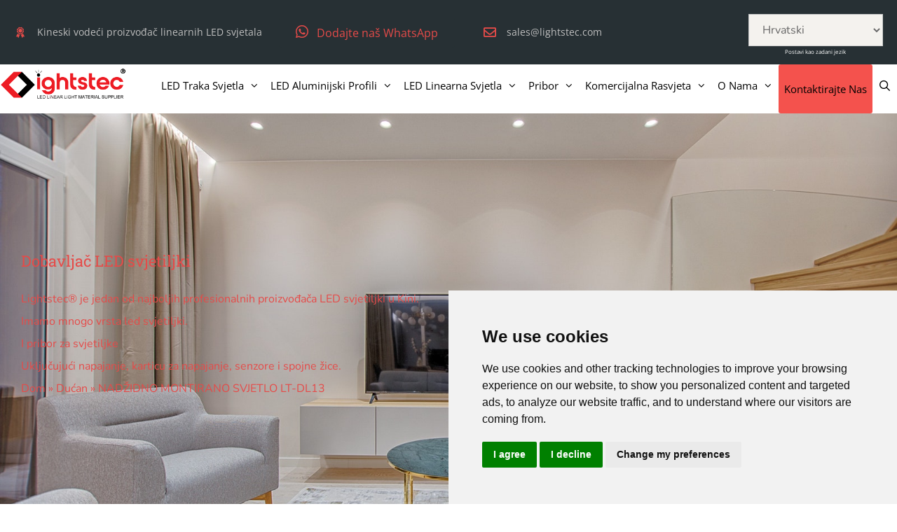

--- FILE ---
content_type: text/html; charset=UTF-8
request_url: https://www.lightstec.com/hr/product/surface-mounted-downlight-lt-dl13/
body_size: 57158
content:
<!DOCTYPE html>
<html lang="hr" dir="ltr">
<head>
	<meta charset="UTF-8">
	<meta name='robots' content='index, follow, max-image-preview:large, max-snippet:-1, max-video-preview:-1' />
<meta name="viewport" content="width=device-width, initial-scale=1">
	<!-- This site is optimized with the Yoast SEO Premium plugin v26.6 (Yoast SEO v26.8) - https://yoast.com/product/yoast-seo-premium-wordpress/ -->
	<title>SURFACE MOUNTED DOWNLIGHT LT-DL13 - Lightstec-China LED Strip Light LED Aluminum Profile Manufacturer Supplier</title>
	<link rel="canonical" href="https://www.lightstec.com/hr/product/surface-mounted-downlight-lt-dl13/" />
	<meta property="og:locale" content="hr_HR" />
	<meta property="og:type" content="article" />
	<meta property="og:title" content="NADŽIDNO MONTIRANO SVJETLO LT-DL13" />
	<meta property="og:description" content="MODEL:LT-DL13 Input Voltage: 110-240V  50/60Hz Output Watt: 5-10W Max Lamp: Bridgelux COB LED Luminous flux: 500Lm CRI: RA≥80 Surface finish: White/Black/Grey Diffuser: PC Main Material: Aluminum" />
	<meta property="og:url" content="https://www.lightstec.com/product/surface-mounted-downlight-lt-dl13/" />
	<meta property="og:site_name" content="Lightstec-Kina LED Svjetlo Svjetlost LED aluminijski profil Dobavljač" />
	<meta property="article:publisher" content="https://www.facebook.com/lightstec" />
	<meta property="article:modified_time" content="2021-10-01T07:32:39+00:00" />
	<meta property="og:image" content="https://www.lightstec.com/wp-content/uploads/2021/09/SURFACE-MOUNTED-DOWNLIGHT-1-1.jpg" />
	<meta property="og:image:width" content="800" />
	<meta property="og:image:height" content="800" />
	<meta property="og:image:type" content="image/jpeg" />
	<meta name="twitter:card" content="summary_large_image" />
	<meta name="twitter:site" content="@lightstech" />
	<meta name="twitter:label1" content="Est. reading time" />
	<meta name="twitter:data1" content="1 minute" />
	<script type="application/ld+json" class="yoast-schema-graph">{"@context":"https://schema.org","@graph":[{"@type":"WebPage","@id":"https://www.lightstec.com/product/surface-mounted-downlight-lt-dl13/","url":"https://www.lightstec.com/product/surface-mounted-downlight-lt-dl13/","name":"SURFACE MOUNTED DOWNLIGHT LT-DL13 - Lightstec-China LED Strip Light LED Aluminum Profile Manufacturer Supplier","isPartOf":{"@id":"https://www.lightstec.com/#website"},"primaryImageOfPage":{"@id":"https://www.lightstec.com/product/surface-mounted-downlight-lt-dl13/#primaryimage"},"image":{"@id":"https://www.lightstec.com/product/surface-mounted-downlight-lt-dl13/#primaryimage"},"thumbnailUrl":"https://www.lightstec.com/wp-content/uploads/2021/09/SURFACE-MOUNTED-DOWNLIGHT-1-1.jpg","datePublished":"2021-10-01T07:30:24+00:00","dateModified":"2021-10-01T07:32:39+00:00","breadcrumb":{"@id":"https://www.lightstec.com/product/surface-mounted-downlight-lt-dl13/#breadcrumb"},"inLanguage":"hr","potentialAction":[{"@type":"ReadAction","target":["https://www.lightstec.com/product/surface-mounted-downlight-lt-dl13/"]}]},{"@type":"ImageObject","inLanguage":"hr","@id":"https://www.lightstec.com/product/surface-mounted-downlight-lt-dl13/#primaryimage","url":"https://www.lightstec.com/wp-content/uploads/2021/09/SURFACE-MOUNTED-DOWNLIGHT-1-1.jpg","contentUrl":"https://www.lightstec.com/wp-content/uploads/2021/09/SURFACE-MOUNTED-DOWNLIGHT-1-1.jpg","width":800,"height":800,"caption":"SURFACE MOUNTED DOWNLIGHT (1)"},{"@type":"BreadcrumbList","@id":"https://www.lightstec.com/product/surface-mounted-downlight-lt-dl13/#breadcrumb","itemListElement":[{"@type":"ListItem","position":1,"name":"Home","item":"https://www.lightstec.com/"},{"@type":"ListItem","position":2,"name":"Shop","item":"https://www.lightstec.com/shop/"},{"@type":"ListItem","position":3,"name":"SURFACE MOUNTED DOWNLIGHT LT-DL13"}]},{"@type":"WebSite","@id":"https://www.lightstec.com/#website","url":"https://www.lightstec.com/","name":"Lightstec-China LED Strip Light LED Aluminum Profile Manufacturer Supplier","description":"China LED Strip Light LED Aluminum Profile Manufacturer Supplier","publisher":{"@id":"https://www.lightstec.com/#organization"},"potentialAction":[{"@type":"SearchAction","target":{"@type":"EntryPoint","urlTemplate":"https://www.lightstec.com/?s={search_term_string}"},"query-input":{"@type":"PropertyValueSpecification","valueRequired":true,"valueName":"search_term_string"}}],"inLanguage":"hr"},{"@type":"Organization","@id":"https://www.lightstec.com/#organization","name":"China LED Strip Light Manufacturer & LED Aluminum Profile Supplier-Lightstec","url":"https://www.lightstec.com/","logo":{"@type":"ImageObject","inLanguage":"hr","@id":"https://www.lightstec.com/#/schema/logo/image/","url":"https://www.lightstec.com/wp-content/uploads/2018/06/Lightstec.com-logo.gif","contentUrl":"https://www.lightstec.com/wp-content/uploads/2018/06/Lightstec.com-logo.gif","width":280,"height":80,"caption":"China LED Strip Light Manufacturer & LED Aluminum Profile Supplier-Lightstec"},"image":{"@id":"https://www.lightstec.com/#/schema/logo/image/"},"sameAs":["https://www.facebook.com/lightstec","https://x.com/lightstech","https://cn.linkedin.com/in/lightstec","https://www.pinterest.com/lightstec/"],"publishingPrinciples":"https://www.lightstec.com/custom-led-strip-lights/","ownershipFundingInfo":"https://www.lightstec.com/custom-led-strip-lights/","actionableFeedbackPolicy":"https://www.lightstec.com/custom-led-strip-lights/","correctionsPolicy":"https://www.lightstec.com/custom-led-strip-lights/","ethicsPolicy":"https://www.lightstec.com/custom-led-strip-lights/","diversityPolicy":"https://www.lightstec.com/custom-led-strip-lights/","diversityStaffingReport":"https://www.lightstec.com/custom-led-strip-lights/"}]}</script>
	<!-- / Yoast SEO Premium plugin. -->


<!-- Google tag (gtag.js) -->
<script async src="https://www.googletagmanager.com/gtag/js?id=G-87WBYHF2V0"></script>
<script>
  window.dataLayer = window.dataLayer || [];
  function gtag(){dataLayer.push(arguments);}
  gtag('js', new Date());

  gtag('config', 'G-87WBYHF2V0');
</script><link rel='dns-prefetch' href='//pro.fontawesome.com' />


<style id='wp-img-auto-sizes-contain-inline-css'>
img:is([sizes=auto i],[sizes^="auto," i]){contain-intrinsic-size:3000px 1500px}
/*# sourceURL=wp-img-auto-sizes-contain-inline-css */
</style>
<style type="text/css">@font-face {font-family:Nunito;font-style:normal;font-weight:200;src:url(/cf-fonts/s/nunito/5.0.16/latin-ext/200/normal.woff2);unicode-range:U+0100-02AF,U+0304,U+0308,U+0329,U+1E00-1E9F,U+1EF2-1EFF,U+2020,U+20A0-20AB,U+20AD-20CF,U+2113,U+2C60-2C7F,U+A720-A7FF;font-display:swap;}@font-face {font-family:Nunito;font-style:normal;font-weight:200;src:url(/cf-fonts/s/nunito/5.0.16/vietnamese/200/normal.woff2);unicode-range:U+0102-0103,U+0110-0111,U+0128-0129,U+0168-0169,U+01A0-01A1,U+01AF-01B0,U+0300-0301,U+0303-0304,U+0308-0309,U+0323,U+0329,U+1EA0-1EF9,U+20AB;font-display:swap;}@font-face {font-family:Nunito;font-style:normal;font-weight:200;src:url(/cf-fonts/s/nunito/5.0.16/cyrillic-ext/200/normal.woff2);unicode-range:U+0460-052F,U+1C80-1C88,U+20B4,U+2DE0-2DFF,U+A640-A69F,U+FE2E-FE2F;font-display:swap;}@font-face {font-family:Nunito;font-style:normal;font-weight:200;src:url(/cf-fonts/s/nunito/5.0.16/cyrillic/200/normal.woff2);unicode-range:U+0301,U+0400-045F,U+0490-0491,U+04B0-04B1,U+2116;font-display:swap;}@font-face {font-family:Nunito;font-style:normal;font-weight:200;src:url(/cf-fonts/s/nunito/5.0.16/latin/200/normal.woff2);unicode-range:U+0000-00FF,U+0131,U+0152-0153,U+02BB-02BC,U+02C6,U+02DA,U+02DC,U+0304,U+0308,U+0329,U+2000-206F,U+2074,U+20AC,U+2122,U+2191,U+2193,U+2212,U+2215,U+FEFF,U+FFFD;font-display:swap;}@font-face {font-family:Nunito;font-style:italic;font-weight:200;src:url(/cf-fonts/s/nunito/5.0.16/latin-ext/200/italic.woff2);unicode-range:U+0100-02AF,U+0304,U+0308,U+0329,U+1E00-1E9F,U+1EF2-1EFF,U+2020,U+20A0-20AB,U+20AD-20CF,U+2113,U+2C60-2C7F,U+A720-A7FF;font-display:swap;}@font-face {font-family:Nunito;font-style:italic;font-weight:200;src:url(/cf-fonts/s/nunito/5.0.16/cyrillic/200/italic.woff2);unicode-range:U+0301,U+0400-045F,U+0490-0491,U+04B0-04B1,U+2116;font-display:swap;}@font-face {font-family:Nunito;font-style:italic;font-weight:200;src:url(/cf-fonts/s/nunito/5.0.16/vietnamese/200/italic.woff2);unicode-range:U+0102-0103,U+0110-0111,U+0128-0129,U+0168-0169,U+01A0-01A1,U+01AF-01B0,U+0300-0301,U+0303-0304,U+0308-0309,U+0323,U+0329,U+1EA0-1EF9,U+20AB;font-display:swap;}@font-face {font-family:Nunito;font-style:italic;font-weight:200;src:url(/cf-fonts/s/nunito/5.0.16/latin/200/italic.woff2);unicode-range:U+0000-00FF,U+0131,U+0152-0153,U+02BB-02BC,U+02C6,U+02DA,U+02DC,U+0304,U+0308,U+0329,U+2000-206F,U+2074,U+20AC,U+2122,U+2191,U+2193,U+2212,U+2215,U+FEFF,U+FFFD;font-display:swap;}@font-face {font-family:Nunito;font-style:italic;font-weight:200;src:url(/cf-fonts/s/nunito/5.0.16/cyrillic-ext/200/italic.woff2);unicode-range:U+0460-052F,U+1C80-1C88,U+20B4,U+2DE0-2DFF,U+A640-A69F,U+FE2E-FE2F;font-display:swap;}@font-face {font-family:Nunito;font-style:normal;font-weight:300;src:url(/cf-fonts/s/nunito/5.0.16/cyrillic-ext/300/normal.woff2);unicode-range:U+0460-052F,U+1C80-1C88,U+20B4,U+2DE0-2DFF,U+A640-A69F,U+FE2E-FE2F;font-display:swap;}@font-face {font-family:Nunito;font-style:normal;font-weight:300;src:url(/cf-fonts/s/nunito/5.0.16/latin-ext/300/normal.woff2);unicode-range:U+0100-02AF,U+0304,U+0308,U+0329,U+1E00-1E9F,U+1EF2-1EFF,U+2020,U+20A0-20AB,U+20AD-20CF,U+2113,U+2C60-2C7F,U+A720-A7FF;font-display:swap;}@font-face {font-family:Nunito;font-style:normal;font-weight:300;src:url(/cf-fonts/s/nunito/5.0.16/vietnamese/300/normal.woff2);unicode-range:U+0102-0103,U+0110-0111,U+0128-0129,U+0168-0169,U+01A0-01A1,U+01AF-01B0,U+0300-0301,U+0303-0304,U+0308-0309,U+0323,U+0329,U+1EA0-1EF9,U+20AB;font-display:swap;}@font-face {font-family:Nunito;font-style:normal;font-weight:300;src:url(/cf-fonts/s/nunito/5.0.16/latin/300/normal.woff2);unicode-range:U+0000-00FF,U+0131,U+0152-0153,U+02BB-02BC,U+02C6,U+02DA,U+02DC,U+0304,U+0308,U+0329,U+2000-206F,U+2074,U+20AC,U+2122,U+2191,U+2193,U+2212,U+2215,U+FEFF,U+FFFD;font-display:swap;}@font-face {font-family:Nunito;font-style:normal;font-weight:300;src:url(/cf-fonts/s/nunito/5.0.16/cyrillic/300/normal.woff2);unicode-range:U+0301,U+0400-045F,U+0490-0491,U+04B0-04B1,U+2116;font-display:swap;}@font-face {font-family:Nunito;font-style:italic;font-weight:300;src:url(/cf-fonts/s/nunito/5.0.16/vietnamese/300/italic.woff2);unicode-range:U+0102-0103,U+0110-0111,U+0128-0129,U+0168-0169,U+01A0-01A1,U+01AF-01B0,U+0300-0301,U+0303-0304,U+0308-0309,U+0323,U+0329,U+1EA0-1EF9,U+20AB;font-display:swap;}@font-face {font-family:Nunito;font-style:italic;font-weight:300;src:url(/cf-fonts/s/nunito/5.0.16/cyrillic/300/italic.woff2);unicode-range:U+0301,U+0400-045F,U+0490-0491,U+04B0-04B1,U+2116;font-display:swap;}@font-face {font-family:Nunito;font-style:italic;font-weight:300;src:url(/cf-fonts/s/nunito/5.0.16/cyrillic-ext/300/italic.woff2);unicode-range:U+0460-052F,U+1C80-1C88,U+20B4,U+2DE0-2DFF,U+A640-A69F,U+FE2E-FE2F;font-display:swap;}@font-face {font-family:Nunito;font-style:italic;font-weight:300;src:url(/cf-fonts/s/nunito/5.0.16/latin-ext/300/italic.woff2);unicode-range:U+0100-02AF,U+0304,U+0308,U+0329,U+1E00-1E9F,U+1EF2-1EFF,U+2020,U+20A0-20AB,U+20AD-20CF,U+2113,U+2C60-2C7F,U+A720-A7FF;font-display:swap;}@font-face {font-family:Nunito;font-style:italic;font-weight:300;src:url(/cf-fonts/s/nunito/5.0.16/latin/300/italic.woff2);unicode-range:U+0000-00FF,U+0131,U+0152-0153,U+02BB-02BC,U+02C6,U+02DA,U+02DC,U+0304,U+0308,U+0329,U+2000-206F,U+2074,U+20AC,U+2122,U+2191,U+2193,U+2212,U+2215,U+FEFF,U+FFFD;font-display:swap;}@font-face {font-family:Nunito;font-style:normal;font-weight:400;src:url(/cf-fonts/s/nunito/5.0.16/vietnamese/400/normal.woff2);unicode-range:U+0102-0103,U+0110-0111,U+0128-0129,U+0168-0169,U+01A0-01A1,U+01AF-01B0,U+0300-0301,U+0303-0304,U+0308-0309,U+0323,U+0329,U+1EA0-1EF9,U+20AB;font-display:swap;}@font-face {font-family:Nunito;font-style:normal;font-weight:400;src:url(/cf-fonts/s/nunito/5.0.16/latin-ext/400/normal.woff2);unicode-range:U+0100-02AF,U+0304,U+0308,U+0329,U+1E00-1E9F,U+1EF2-1EFF,U+2020,U+20A0-20AB,U+20AD-20CF,U+2113,U+2C60-2C7F,U+A720-A7FF;font-display:swap;}@font-face {font-family:Nunito;font-style:normal;font-weight:400;src:url(/cf-fonts/s/nunito/5.0.16/cyrillic/400/normal.woff2);unicode-range:U+0301,U+0400-045F,U+0490-0491,U+04B0-04B1,U+2116;font-display:swap;}@font-face {font-family:Nunito;font-style:normal;font-weight:400;src:url(/cf-fonts/s/nunito/5.0.16/cyrillic-ext/400/normal.woff2);unicode-range:U+0460-052F,U+1C80-1C88,U+20B4,U+2DE0-2DFF,U+A640-A69F,U+FE2E-FE2F;font-display:swap;}@font-face {font-family:Nunito;font-style:normal;font-weight:400;src:url(/cf-fonts/s/nunito/5.0.16/latin/400/normal.woff2);unicode-range:U+0000-00FF,U+0131,U+0152-0153,U+02BB-02BC,U+02C6,U+02DA,U+02DC,U+0304,U+0308,U+0329,U+2000-206F,U+2074,U+20AC,U+2122,U+2191,U+2193,U+2212,U+2215,U+FEFF,U+FFFD;font-display:swap;}@font-face {font-family:Nunito;font-style:italic;font-weight:400;src:url(/cf-fonts/s/nunito/5.0.16/latin-ext/400/italic.woff2);unicode-range:U+0100-02AF,U+0304,U+0308,U+0329,U+1E00-1E9F,U+1EF2-1EFF,U+2020,U+20A0-20AB,U+20AD-20CF,U+2113,U+2C60-2C7F,U+A720-A7FF;font-display:swap;}@font-face {font-family:Nunito;font-style:italic;font-weight:400;src:url(/cf-fonts/s/nunito/5.0.16/cyrillic-ext/400/italic.woff2);unicode-range:U+0460-052F,U+1C80-1C88,U+20B4,U+2DE0-2DFF,U+A640-A69F,U+FE2E-FE2F;font-display:swap;}@font-face {font-family:Nunito;font-style:italic;font-weight:400;src:url(/cf-fonts/s/nunito/5.0.16/cyrillic/400/italic.woff2);unicode-range:U+0301,U+0400-045F,U+0490-0491,U+04B0-04B1,U+2116;font-display:swap;}@font-face {font-family:Nunito;font-style:italic;font-weight:400;src:url(/cf-fonts/s/nunito/5.0.16/vietnamese/400/italic.woff2);unicode-range:U+0102-0103,U+0110-0111,U+0128-0129,U+0168-0169,U+01A0-01A1,U+01AF-01B0,U+0300-0301,U+0303-0304,U+0308-0309,U+0323,U+0329,U+1EA0-1EF9,U+20AB;font-display:swap;}@font-face {font-family:Nunito;font-style:italic;font-weight:400;src:url(/cf-fonts/s/nunito/5.0.16/latin/400/italic.woff2);unicode-range:U+0000-00FF,U+0131,U+0152-0153,U+02BB-02BC,U+02C6,U+02DA,U+02DC,U+0304,U+0308,U+0329,U+2000-206F,U+2074,U+20AC,U+2122,U+2191,U+2193,U+2212,U+2215,U+FEFF,U+FFFD;font-display:swap;}@font-face {font-family:Nunito;font-style:normal;font-weight:600;src:url(/cf-fonts/s/nunito/5.0.16/cyrillic-ext/600/normal.woff2);unicode-range:U+0460-052F,U+1C80-1C88,U+20B4,U+2DE0-2DFF,U+A640-A69F,U+FE2E-FE2F;font-display:swap;}@font-face {font-family:Nunito;font-style:normal;font-weight:600;src:url(/cf-fonts/s/nunito/5.0.16/latin-ext/600/normal.woff2);unicode-range:U+0100-02AF,U+0304,U+0308,U+0329,U+1E00-1E9F,U+1EF2-1EFF,U+2020,U+20A0-20AB,U+20AD-20CF,U+2113,U+2C60-2C7F,U+A720-A7FF;font-display:swap;}@font-face {font-family:Nunito;font-style:normal;font-weight:600;src:url(/cf-fonts/s/nunito/5.0.16/vietnamese/600/normal.woff2);unicode-range:U+0102-0103,U+0110-0111,U+0128-0129,U+0168-0169,U+01A0-01A1,U+01AF-01B0,U+0300-0301,U+0303-0304,U+0308-0309,U+0323,U+0329,U+1EA0-1EF9,U+20AB;font-display:swap;}@font-face {font-family:Nunito;font-style:normal;font-weight:600;src:url(/cf-fonts/s/nunito/5.0.16/cyrillic/600/normal.woff2);unicode-range:U+0301,U+0400-045F,U+0490-0491,U+04B0-04B1,U+2116;font-display:swap;}@font-face {font-family:Nunito;font-style:normal;font-weight:600;src:url(/cf-fonts/s/nunito/5.0.16/latin/600/normal.woff2);unicode-range:U+0000-00FF,U+0131,U+0152-0153,U+02BB-02BC,U+02C6,U+02DA,U+02DC,U+0304,U+0308,U+0329,U+2000-206F,U+2074,U+20AC,U+2122,U+2191,U+2193,U+2212,U+2215,U+FEFF,U+FFFD;font-display:swap;}@font-face {font-family:Nunito;font-style:italic;font-weight:600;src:url(/cf-fonts/s/nunito/5.0.16/cyrillic/600/italic.woff2);unicode-range:U+0301,U+0400-045F,U+0490-0491,U+04B0-04B1,U+2116;font-display:swap;}@font-face {font-family:Nunito;font-style:italic;font-weight:600;src:url(/cf-fonts/s/nunito/5.0.16/vietnamese/600/italic.woff2);unicode-range:U+0102-0103,U+0110-0111,U+0128-0129,U+0168-0169,U+01A0-01A1,U+01AF-01B0,U+0300-0301,U+0303-0304,U+0308-0309,U+0323,U+0329,U+1EA0-1EF9,U+20AB;font-display:swap;}@font-face {font-family:Nunito;font-style:italic;font-weight:600;src:url(/cf-fonts/s/nunito/5.0.16/latin-ext/600/italic.woff2);unicode-range:U+0100-02AF,U+0304,U+0308,U+0329,U+1E00-1E9F,U+1EF2-1EFF,U+2020,U+20A0-20AB,U+20AD-20CF,U+2113,U+2C60-2C7F,U+A720-A7FF;font-display:swap;}@font-face {font-family:Nunito;font-style:italic;font-weight:600;src:url(/cf-fonts/s/nunito/5.0.16/cyrillic-ext/600/italic.woff2);unicode-range:U+0460-052F,U+1C80-1C88,U+20B4,U+2DE0-2DFF,U+A640-A69F,U+FE2E-FE2F;font-display:swap;}@font-face {font-family:Nunito;font-style:italic;font-weight:600;src:url(/cf-fonts/s/nunito/5.0.16/latin/600/italic.woff2);unicode-range:U+0000-00FF,U+0131,U+0152-0153,U+02BB-02BC,U+02C6,U+02DA,U+02DC,U+0304,U+0308,U+0329,U+2000-206F,U+2074,U+20AC,U+2122,U+2191,U+2193,U+2212,U+2215,U+FEFF,U+FFFD;font-display:swap;}@font-face {font-family:Nunito;font-style:normal;font-weight:700;src:url(/cf-fonts/s/nunito/5.0.16/latin-ext/700/normal.woff2);unicode-range:U+0100-02AF,U+0304,U+0308,U+0329,U+1E00-1E9F,U+1EF2-1EFF,U+2020,U+20A0-20AB,U+20AD-20CF,U+2113,U+2C60-2C7F,U+A720-A7FF;font-display:swap;}@font-face {font-family:Nunito;font-style:normal;font-weight:700;src:url(/cf-fonts/s/nunito/5.0.16/cyrillic-ext/700/normal.woff2);unicode-range:U+0460-052F,U+1C80-1C88,U+20B4,U+2DE0-2DFF,U+A640-A69F,U+FE2E-FE2F;font-display:swap;}@font-face {font-family:Nunito;font-style:normal;font-weight:700;src:url(/cf-fonts/s/nunito/5.0.16/latin/700/normal.woff2);unicode-range:U+0000-00FF,U+0131,U+0152-0153,U+02BB-02BC,U+02C6,U+02DA,U+02DC,U+0304,U+0308,U+0329,U+2000-206F,U+2074,U+20AC,U+2122,U+2191,U+2193,U+2212,U+2215,U+FEFF,U+FFFD;font-display:swap;}@font-face {font-family:Nunito;font-style:normal;font-weight:700;src:url(/cf-fonts/s/nunito/5.0.16/vietnamese/700/normal.woff2);unicode-range:U+0102-0103,U+0110-0111,U+0128-0129,U+0168-0169,U+01A0-01A1,U+01AF-01B0,U+0300-0301,U+0303-0304,U+0308-0309,U+0323,U+0329,U+1EA0-1EF9,U+20AB;font-display:swap;}@font-face {font-family:Nunito;font-style:normal;font-weight:700;src:url(/cf-fonts/s/nunito/5.0.16/cyrillic/700/normal.woff2);unicode-range:U+0301,U+0400-045F,U+0490-0491,U+04B0-04B1,U+2116;font-display:swap;}@font-face {font-family:Nunito;font-style:italic;font-weight:700;src:url(/cf-fonts/s/nunito/5.0.16/latin-ext/700/italic.woff2);unicode-range:U+0100-02AF,U+0304,U+0308,U+0329,U+1E00-1E9F,U+1EF2-1EFF,U+2020,U+20A0-20AB,U+20AD-20CF,U+2113,U+2C60-2C7F,U+A720-A7FF;font-display:swap;}@font-face {font-family:Nunito;font-style:italic;font-weight:700;src:url(/cf-fonts/s/nunito/5.0.16/latin/700/italic.woff2);unicode-range:U+0000-00FF,U+0131,U+0152-0153,U+02BB-02BC,U+02C6,U+02DA,U+02DC,U+0304,U+0308,U+0329,U+2000-206F,U+2074,U+20AC,U+2122,U+2191,U+2193,U+2212,U+2215,U+FEFF,U+FFFD;font-display:swap;}@font-face {font-family:Nunito;font-style:italic;font-weight:700;src:url(/cf-fonts/s/nunito/5.0.16/cyrillic/700/italic.woff2);unicode-range:U+0301,U+0400-045F,U+0490-0491,U+04B0-04B1,U+2116;font-display:swap;}@font-face {font-family:Nunito;font-style:italic;font-weight:700;src:url(/cf-fonts/s/nunito/5.0.16/cyrillic-ext/700/italic.woff2);unicode-range:U+0460-052F,U+1C80-1C88,U+20B4,U+2DE0-2DFF,U+A640-A69F,U+FE2E-FE2F;font-display:swap;}@font-face {font-family:Nunito;font-style:italic;font-weight:700;src:url(/cf-fonts/s/nunito/5.0.16/vietnamese/700/italic.woff2);unicode-range:U+0102-0103,U+0110-0111,U+0128-0129,U+0168-0169,U+01A0-01A1,U+01AF-01B0,U+0300-0301,U+0303-0304,U+0308-0309,U+0323,U+0329,U+1EA0-1EF9,U+20AB;font-display:swap;}@font-face {font-family:Nunito;font-style:normal;font-weight:800;src:url(/cf-fonts/s/nunito/5.0.16/cyrillic-ext/800/normal.woff2);unicode-range:U+0460-052F,U+1C80-1C88,U+20B4,U+2DE0-2DFF,U+A640-A69F,U+FE2E-FE2F;font-display:swap;}@font-face {font-family:Nunito;font-style:normal;font-weight:800;src:url(/cf-fonts/s/nunito/5.0.16/latin-ext/800/normal.woff2);unicode-range:U+0100-02AF,U+0304,U+0308,U+0329,U+1E00-1E9F,U+1EF2-1EFF,U+2020,U+20A0-20AB,U+20AD-20CF,U+2113,U+2C60-2C7F,U+A720-A7FF;font-display:swap;}@font-face {font-family:Nunito;font-style:normal;font-weight:800;src:url(/cf-fonts/s/nunito/5.0.16/latin/800/normal.woff2);unicode-range:U+0000-00FF,U+0131,U+0152-0153,U+02BB-02BC,U+02C6,U+02DA,U+02DC,U+0304,U+0308,U+0329,U+2000-206F,U+2074,U+20AC,U+2122,U+2191,U+2193,U+2212,U+2215,U+FEFF,U+FFFD;font-display:swap;}@font-face {font-family:Nunito;font-style:normal;font-weight:800;src:url(/cf-fonts/s/nunito/5.0.16/cyrillic/800/normal.woff2);unicode-range:U+0301,U+0400-045F,U+0490-0491,U+04B0-04B1,U+2116;font-display:swap;}@font-face {font-family:Nunito;font-style:normal;font-weight:800;src:url(/cf-fonts/s/nunito/5.0.16/vietnamese/800/normal.woff2);unicode-range:U+0102-0103,U+0110-0111,U+0128-0129,U+0168-0169,U+01A0-01A1,U+01AF-01B0,U+0300-0301,U+0303-0304,U+0308-0309,U+0323,U+0329,U+1EA0-1EF9,U+20AB;font-display:swap;}@font-face {font-family:Nunito;font-style:italic;font-weight:800;src:url(/cf-fonts/s/nunito/5.0.16/latin-ext/800/italic.woff2);unicode-range:U+0100-02AF,U+0304,U+0308,U+0329,U+1E00-1E9F,U+1EF2-1EFF,U+2020,U+20A0-20AB,U+20AD-20CF,U+2113,U+2C60-2C7F,U+A720-A7FF;font-display:swap;}@font-face {font-family:Nunito;font-style:italic;font-weight:800;src:url(/cf-fonts/s/nunito/5.0.16/cyrillic-ext/800/italic.woff2);unicode-range:U+0460-052F,U+1C80-1C88,U+20B4,U+2DE0-2DFF,U+A640-A69F,U+FE2E-FE2F;font-display:swap;}@font-face {font-family:Nunito;font-style:italic;font-weight:800;src:url(/cf-fonts/s/nunito/5.0.16/vietnamese/800/italic.woff2);unicode-range:U+0102-0103,U+0110-0111,U+0128-0129,U+0168-0169,U+01A0-01A1,U+01AF-01B0,U+0300-0301,U+0303-0304,U+0308-0309,U+0323,U+0329,U+1EA0-1EF9,U+20AB;font-display:swap;}@font-face {font-family:Nunito;font-style:italic;font-weight:800;src:url(/cf-fonts/s/nunito/5.0.16/latin/800/italic.woff2);unicode-range:U+0000-00FF,U+0131,U+0152-0153,U+02BB-02BC,U+02C6,U+02DA,U+02DC,U+0304,U+0308,U+0329,U+2000-206F,U+2074,U+20AC,U+2122,U+2191,U+2193,U+2212,U+2215,U+FEFF,U+FFFD;font-display:swap;}@font-face {font-family:Nunito;font-style:italic;font-weight:800;src:url(/cf-fonts/s/nunito/5.0.16/cyrillic/800/italic.woff2);unicode-range:U+0301,U+0400-045F,U+0490-0491,U+04B0-04B1,U+2116;font-display:swap;}@font-face {font-family:Nunito;font-style:normal;font-weight:900;src:url(/cf-fonts/s/nunito/5.0.16/cyrillic/900/normal.woff2);unicode-range:U+0301,U+0400-045F,U+0490-0491,U+04B0-04B1,U+2116;font-display:swap;}@font-face {font-family:Nunito;font-style:normal;font-weight:900;src:url(/cf-fonts/s/nunito/5.0.16/latin/900/normal.woff2);unicode-range:U+0000-00FF,U+0131,U+0152-0153,U+02BB-02BC,U+02C6,U+02DA,U+02DC,U+0304,U+0308,U+0329,U+2000-206F,U+2074,U+20AC,U+2122,U+2191,U+2193,U+2212,U+2215,U+FEFF,U+FFFD;font-display:swap;}@font-face {font-family:Nunito;font-style:normal;font-weight:900;src:url(/cf-fonts/s/nunito/5.0.16/vietnamese/900/normal.woff2);unicode-range:U+0102-0103,U+0110-0111,U+0128-0129,U+0168-0169,U+01A0-01A1,U+01AF-01B0,U+0300-0301,U+0303-0304,U+0308-0309,U+0323,U+0329,U+1EA0-1EF9,U+20AB;font-display:swap;}@font-face {font-family:Nunito;font-style:normal;font-weight:900;src:url(/cf-fonts/s/nunito/5.0.16/cyrillic-ext/900/normal.woff2);unicode-range:U+0460-052F,U+1C80-1C88,U+20B4,U+2DE0-2DFF,U+A640-A69F,U+FE2E-FE2F;font-display:swap;}@font-face {font-family:Nunito;font-style:normal;font-weight:900;src:url(/cf-fonts/s/nunito/5.0.16/latin-ext/900/normal.woff2);unicode-range:U+0100-02AF,U+0304,U+0308,U+0329,U+1E00-1E9F,U+1EF2-1EFF,U+2020,U+20A0-20AB,U+20AD-20CF,U+2113,U+2C60-2C7F,U+A720-A7FF;font-display:swap;}@font-face {font-family:Nunito;font-style:italic;font-weight:900;src:url(/cf-fonts/s/nunito/5.0.16/cyrillic/900/italic.woff2);unicode-range:U+0301,U+0400-045F,U+0490-0491,U+04B0-04B1,U+2116;font-display:swap;}@font-face {font-family:Nunito;font-style:italic;font-weight:900;src:url(/cf-fonts/s/nunito/5.0.16/latin/900/italic.woff2);unicode-range:U+0000-00FF,U+0131,U+0152-0153,U+02BB-02BC,U+02C6,U+02DA,U+02DC,U+0304,U+0308,U+0329,U+2000-206F,U+2074,U+20AC,U+2122,U+2191,U+2193,U+2212,U+2215,U+FEFF,U+FFFD;font-display:swap;}@font-face {font-family:Nunito;font-style:italic;font-weight:900;src:url(/cf-fonts/s/nunito/5.0.16/latin-ext/900/italic.woff2);unicode-range:U+0100-02AF,U+0304,U+0308,U+0329,U+1E00-1E9F,U+1EF2-1EFF,U+2020,U+20A0-20AB,U+20AD-20CF,U+2113,U+2C60-2C7F,U+A720-A7FF;font-display:swap;}@font-face {font-family:Nunito;font-style:italic;font-weight:900;src:url(/cf-fonts/s/nunito/5.0.16/vietnamese/900/italic.woff2);unicode-range:U+0102-0103,U+0110-0111,U+0128-0129,U+0168-0169,U+01A0-01A1,U+01AF-01B0,U+0300-0301,U+0303-0304,U+0308-0309,U+0323,U+0329,U+1EA0-1EF9,U+20AB;font-display:swap;}@font-face {font-family:Nunito;font-style:italic;font-weight:900;src:url(/cf-fonts/s/nunito/5.0.16/cyrillic-ext/900/italic.woff2);unicode-range:U+0460-052F,U+1C80-1C88,U+20B4,U+2DE0-2DFF,U+A640-A69F,U+FE2E-FE2F;font-display:swap;}@font-face {font-family:Open Sans;font-style:normal;font-weight:300;src:url(/cf-fonts/s/open-sans/5.0.20/cyrillic-ext/300/normal.woff2);unicode-range:U+0460-052F,U+1C80-1C88,U+20B4,U+2DE0-2DFF,U+A640-A69F,U+FE2E-FE2F;font-display:swap;}@font-face {font-family:Open Sans;font-style:normal;font-weight:300;src:url(/cf-fonts/s/open-sans/5.0.20/latin/300/normal.woff2);unicode-range:U+0000-00FF,U+0131,U+0152-0153,U+02BB-02BC,U+02C6,U+02DA,U+02DC,U+0304,U+0308,U+0329,U+2000-206F,U+2074,U+20AC,U+2122,U+2191,U+2193,U+2212,U+2215,U+FEFF,U+FFFD;font-display:swap;}@font-face {font-family:Open Sans;font-style:normal;font-weight:300;src:url(/cf-fonts/s/open-sans/5.0.20/cyrillic/300/normal.woff2);unicode-range:U+0301,U+0400-045F,U+0490-0491,U+04B0-04B1,U+2116;font-display:swap;}@font-face {font-family:Open Sans;font-style:normal;font-weight:300;src:url(/cf-fonts/s/open-sans/5.0.20/greek/300/normal.woff2);unicode-range:U+0370-03FF;font-display:swap;}@font-face {font-family:Open Sans;font-style:normal;font-weight:300;src:url(/cf-fonts/s/open-sans/5.0.20/greek-ext/300/normal.woff2);unicode-range:U+1F00-1FFF;font-display:swap;}@font-face {font-family:Open Sans;font-style:normal;font-weight:300;src:url(/cf-fonts/s/open-sans/5.0.20/hebrew/300/normal.woff2);unicode-range:U+0590-05FF,U+200C-2010,U+20AA,U+25CC,U+FB1D-FB4F;font-display:swap;}@font-face {font-family:Open Sans;font-style:normal;font-weight:300;src:url(/cf-fonts/s/open-sans/5.0.20/latin-ext/300/normal.woff2);unicode-range:U+0100-02AF,U+0304,U+0308,U+0329,U+1E00-1E9F,U+1EF2-1EFF,U+2020,U+20A0-20AB,U+20AD-20CF,U+2113,U+2C60-2C7F,U+A720-A7FF;font-display:swap;}@font-face {font-family:Open Sans;font-style:normal;font-weight:300;src:url(/cf-fonts/s/open-sans/5.0.20/vietnamese/300/normal.woff2);unicode-range:U+0102-0103,U+0110-0111,U+0128-0129,U+0168-0169,U+01A0-01A1,U+01AF-01B0,U+0300-0301,U+0303-0304,U+0308-0309,U+0323,U+0329,U+1EA0-1EF9,U+20AB;font-display:swap;}@font-face {font-family:Open Sans;font-style:italic;font-weight:300;src:url(/cf-fonts/s/open-sans/5.0.20/cyrillic/300/italic.woff2);unicode-range:U+0301,U+0400-045F,U+0490-0491,U+04B0-04B1,U+2116;font-display:swap;}@font-face {font-family:Open Sans;font-style:italic;font-weight:300;src:url(/cf-fonts/s/open-sans/5.0.20/greek-ext/300/italic.woff2);unicode-range:U+1F00-1FFF;font-display:swap;}@font-face {font-family:Open Sans;font-style:italic;font-weight:300;src:url(/cf-fonts/s/open-sans/5.0.20/hebrew/300/italic.woff2);unicode-range:U+0590-05FF,U+200C-2010,U+20AA,U+25CC,U+FB1D-FB4F;font-display:swap;}@font-face {font-family:Open Sans;font-style:italic;font-weight:300;src:url(/cf-fonts/s/open-sans/5.0.20/vietnamese/300/italic.woff2);unicode-range:U+0102-0103,U+0110-0111,U+0128-0129,U+0168-0169,U+01A0-01A1,U+01AF-01B0,U+0300-0301,U+0303-0304,U+0308-0309,U+0323,U+0329,U+1EA0-1EF9,U+20AB;font-display:swap;}@font-face {font-family:Open Sans;font-style:italic;font-weight:300;src:url(/cf-fonts/s/open-sans/5.0.20/latin-ext/300/italic.woff2);unicode-range:U+0100-02AF,U+0304,U+0308,U+0329,U+1E00-1E9F,U+1EF2-1EFF,U+2020,U+20A0-20AB,U+20AD-20CF,U+2113,U+2C60-2C7F,U+A720-A7FF;font-display:swap;}@font-face {font-family:Open Sans;font-style:italic;font-weight:300;src:url(/cf-fonts/s/open-sans/5.0.20/latin/300/italic.woff2);unicode-range:U+0000-00FF,U+0131,U+0152-0153,U+02BB-02BC,U+02C6,U+02DA,U+02DC,U+0304,U+0308,U+0329,U+2000-206F,U+2074,U+20AC,U+2122,U+2191,U+2193,U+2212,U+2215,U+FEFF,U+FFFD;font-display:swap;}@font-face {font-family:Open Sans;font-style:italic;font-weight:300;src:url(/cf-fonts/s/open-sans/5.0.20/greek/300/italic.woff2);unicode-range:U+0370-03FF;font-display:swap;}@font-face {font-family:Open Sans;font-style:italic;font-weight:300;src:url(/cf-fonts/s/open-sans/5.0.20/cyrillic-ext/300/italic.woff2);unicode-range:U+0460-052F,U+1C80-1C88,U+20B4,U+2DE0-2DFF,U+A640-A69F,U+FE2E-FE2F;font-display:swap;}@font-face {font-family:Open Sans;font-style:normal;font-weight:400;src:url(/cf-fonts/s/open-sans/5.0.20/cyrillic-ext/400/normal.woff2);unicode-range:U+0460-052F,U+1C80-1C88,U+20B4,U+2DE0-2DFF,U+A640-A69F,U+FE2E-FE2F;font-display:swap;}@font-face {font-family:Open Sans;font-style:normal;font-weight:400;src:url(/cf-fonts/s/open-sans/5.0.20/greek-ext/400/normal.woff2);unicode-range:U+1F00-1FFF;font-display:swap;}@font-face {font-family:Open Sans;font-style:normal;font-weight:400;src:url(/cf-fonts/s/open-sans/5.0.20/hebrew/400/normal.woff2);unicode-range:U+0590-05FF,U+200C-2010,U+20AA,U+25CC,U+FB1D-FB4F;font-display:swap;}@font-face {font-family:Open Sans;font-style:normal;font-weight:400;src:url(/cf-fonts/s/open-sans/5.0.20/cyrillic/400/normal.woff2);unicode-range:U+0301,U+0400-045F,U+0490-0491,U+04B0-04B1,U+2116;font-display:swap;}@font-face {font-family:Open Sans;font-style:normal;font-weight:400;src:url(/cf-fonts/s/open-sans/5.0.20/vietnamese/400/normal.woff2);unicode-range:U+0102-0103,U+0110-0111,U+0128-0129,U+0168-0169,U+01A0-01A1,U+01AF-01B0,U+0300-0301,U+0303-0304,U+0308-0309,U+0323,U+0329,U+1EA0-1EF9,U+20AB;font-display:swap;}@font-face {font-family:Open Sans;font-style:normal;font-weight:400;src:url(/cf-fonts/s/open-sans/5.0.20/latin-ext/400/normal.woff2);unicode-range:U+0100-02AF,U+0304,U+0308,U+0329,U+1E00-1E9F,U+1EF2-1EFF,U+2020,U+20A0-20AB,U+20AD-20CF,U+2113,U+2C60-2C7F,U+A720-A7FF;font-display:swap;}@font-face {font-family:Open Sans;font-style:normal;font-weight:400;src:url(/cf-fonts/s/open-sans/5.0.20/greek/400/normal.woff2);unicode-range:U+0370-03FF;font-display:swap;}@font-face {font-family:Open Sans;font-style:normal;font-weight:400;src:url(/cf-fonts/s/open-sans/5.0.20/latin/400/normal.woff2);unicode-range:U+0000-00FF,U+0131,U+0152-0153,U+02BB-02BC,U+02C6,U+02DA,U+02DC,U+0304,U+0308,U+0329,U+2000-206F,U+2074,U+20AC,U+2122,U+2191,U+2193,U+2212,U+2215,U+FEFF,U+FFFD;font-display:swap;}@font-face {font-family:Open Sans;font-style:italic;font-weight:400;src:url(/cf-fonts/s/open-sans/5.0.20/greek-ext/400/italic.woff2);unicode-range:U+1F00-1FFF;font-display:swap;}@font-face {font-family:Open Sans;font-style:italic;font-weight:400;src:url(/cf-fonts/s/open-sans/5.0.20/hebrew/400/italic.woff2);unicode-range:U+0590-05FF,U+200C-2010,U+20AA,U+25CC,U+FB1D-FB4F;font-display:swap;}@font-face {font-family:Open Sans;font-style:italic;font-weight:400;src:url(/cf-fonts/s/open-sans/5.0.20/greek/400/italic.woff2);unicode-range:U+0370-03FF;font-display:swap;}@font-face {font-family:Open Sans;font-style:italic;font-weight:400;src:url(/cf-fonts/s/open-sans/5.0.20/cyrillic/400/italic.woff2);unicode-range:U+0301,U+0400-045F,U+0490-0491,U+04B0-04B1,U+2116;font-display:swap;}@font-face {font-family:Open Sans;font-style:italic;font-weight:400;src:url(/cf-fonts/s/open-sans/5.0.20/vietnamese/400/italic.woff2);unicode-range:U+0102-0103,U+0110-0111,U+0128-0129,U+0168-0169,U+01A0-01A1,U+01AF-01B0,U+0300-0301,U+0303-0304,U+0308-0309,U+0323,U+0329,U+1EA0-1EF9,U+20AB;font-display:swap;}@font-face {font-family:Open Sans;font-style:italic;font-weight:400;src:url(/cf-fonts/s/open-sans/5.0.20/latin/400/italic.woff2);unicode-range:U+0000-00FF,U+0131,U+0152-0153,U+02BB-02BC,U+02C6,U+02DA,U+02DC,U+0304,U+0308,U+0329,U+2000-206F,U+2074,U+20AC,U+2122,U+2191,U+2193,U+2212,U+2215,U+FEFF,U+FFFD;font-display:swap;}@font-face {font-family:Open Sans;font-style:italic;font-weight:400;src:url(/cf-fonts/s/open-sans/5.0.20/latin-ext/400/italic.woff2);unicode-range:U+0100-02AF,U+0304,U+0308,U+0329,U+1E00-1E9F,U+1EF2-1EFF,U+2020,U+20A0-20AB,U+20AD-20CF,U+2113,U+2C60-2C7F,U+A720-A7FF;font-display:swap;}@font-face {font-family:Open Sans;font-style:italic;font-weight:400;src:url(/cf-fonts/s/open-sans/5.0.20/cyrillic-ext/400/italic.woff2);unicode-range:U+0460-052F,U+1C80-1C88,U+20B4,U+2DE0-2DFF,U+A640-A69F,U+FE2E-FE2F;font-display:swap;}@font-face {font-family:Open Sans;font-style:normal;font-weight:600;src:url(/cf-fonts/s/open-sans/5.0.20/vietnamese/600/normal.woff2);unicode-range:U+0102-0103,U+0110-0111,U+0128-0129,U+0168-0169,U+01A0-01A1,U+01AF-01B0,U+0300-0301,U+0303-0304,U+0308-0309,U+0323,U+0329,U+1EA0-1EF9,U+20AB;font-display:swap;}@font-face {font-family:Open Sans;font-style:normal;font-weight:600;src:url(/cf-fonts/s/open-sans/5.0.20/greek/600/normal.woff2);unicode-range:U+0370-03FF;font-display:swap;}@font-face {font-family:Open Sans;font-style:normal;font-weight:600;src:url(/cf-fonts/s/open-sans/5.0.20/hebrew/600/normal.woff2);unicode-range:U+0590-05FF,U+200C-2010,U+20AA,U+25CC,U+FB1D-FB4F;font-display:swap;}@font-face {font-family:Open Sans;font-style:normal;font-weight:600;src:url(/cf-fonts/s/open-sans/5.0.20/cyrillic-ext/600/normal.woff2);unicode-range:U+0460-052F,U+1C80-1C88,U+20B4,U+2DE0-2DFF,U+A640-A69F,U+FE2E-FE2F;font-display:swap;}@font-face {font-family:Open Sans;font-style:normal;font-weight:600;src:url(/cf-fonts/s/open-sans/5.0.20/greek-ext/600/normal.woff2);unicode-range:U+1F00-1FFF;font-display:swap;}@font-face {font-family:Open Sans;font-style:normal;font-weight:600;src:url(/cf-fonts/s/open-sans/5.0.20/cyrillic/600/normal.woff2);unicode-range:U+0301,U+0400-045F,U+0490-0491,U+04B0-04B1,U+2116;font-display:swap;}@font-face {font-family:Open Sans;font-style:normal;font-weight:600;src:url(/cf-fonts/s/open-sans/5.0.20/latin-ext/600/normal.woff2);unicode-range:U+0100-02AF,U+0304,U+0308,U+0329,U+1E00-1E9F,U+1EF2-1EFF,U+2020,U+20A0-20AB,U+20AD-20CF,U+2113,U+2C60-2C7F,U+A720-A7FF;font-display:swap;}@font-face {font-family:Open Sans;font-style:normal;font-weight:600;src:url(/cf-fonts/s/open-sans/5.0.20/latin/600/normal.woff2);unicode-range:U+0000-00FF,U+0131,U+0152-0153,U+02BB-02BC,U+02C6,U+02DA,U+02DC,U+0304,U+0308,U+0329,U+2000-206F,U+2074,U+20AC,U+2122,U+2191,U+2193,U+2212,U+2215,U+FEFF,U+FFFD;font-display:swap;}@font-face {font-family:Open Sans;font-style:italic;font-weight:600;src:url(/cf-fonts/s/open-sans/5.0.20/vietnamese/600/italic.woff2);unicode-range:U+0102-0103,U+0110-0111,U+0128-0129,U+0168-0169,U+01A0-01A1,U+01AF-01B0,U+0300-0301,U+0303-0304,U+0308-0309,U+0323,U+0329,U+1EA0-1EF9,U+20AB;font-display:swap;}@font-face {font-family:Open Sans;font-style:italic;font-weight:600;src:url(/cf-fonts/s/open-sans/5.0.20/hebrew/600/italic.woff2);unicode-range:U+0590-05FF,U+200C-2010,U+20AA,U+25CC,U+FB1D-FB4F;font-display:swap;}@font-face {font-family:Open Sans;font-style:italic;font-weight:600;src:url(/cf-fonts/s/open-sans/5.0.20/cyrillic/600/italic.woff2);unicode-range:U+0301,U+0400-045F,U+0490-0491,U+04B0-04B1,U+2116;font-display:swap;}@font-face {font-family:Open Sans;font-style:italic;font-weight:600;src:url(/cf-fonts/s/open-sans/5.0.20/greek/600/italic.woff2);unicode-range:U+0370-03FF;font-display:swap;}@font-face {font-family:Open Sans;font-style:italic;font-weight:600;src:url(/cf-fonts/s/open-sans/5.0.20/latin/600/italic.woff2);unicode-range:U+0000-00FF,U+0131,U+0152-0153,U+02BB-02BC,U+02C6,U+02DA,U+02DC,U+0304,U+0308,U+0329,U+2000-206F,U+2074,U+20AC,U+2122,U+2191,U+2193,U+2212,U+2215,U+FEFF,U+FFFD;font-display:swap;}@font-face {font-family:Open Sans;font-style:italic;font-weight:600;src:url(/cf-fonts/s/open-sans/5.0.20/latin-ext/600/italic.woff2);unicode-range:U+0100-02AF,U+0304,U+0308,U+0329,U+1E00-1E9F,U+1EF2-1EFF,U+2020,U+20A0-20AB,U+20AD-20CF,U+2113,U+2C60-2C7F,U+A720-A7FF;font-display:swap;}@font-face {font-family:Open Sans;font-style:italic;font-weight:600;src:url(/cf-fonts/s/open-sans/5.0.20/cyrillic-ext/600/italic.woff2);unicode-range:U+0460-052F,U+1C80-1C88,U+20B4,U+2DE0-2DFF,U+A640-A69F,U+FE2E-FE2F;font-display:swap;}@font-face {font-family:Open Sans;font-style:italic;font-weight:600;src:url(/cf-fonts/s/open-sans/5.0.20/greek-ext/600/italic.woff2);unicode-range:U+1F00-1FFF;font-display:swap;}@font-face {font-family:Open Sans;font-style:normal;font-weight:700;src:url(/cf-fonts/s/open-sans/5.0.20/greek/700/normal.woff2);unicode-range:U+0370-03FF;font-display:swap;}@font-face {font-family:Open Sans;font-style:normal;font-weight:700;src:url(/cf-fonts/s/open-sans/5.0.20/latin/700/normal.woff2);unicode-range:U+0000-00FF,U+0131,U+0152-0153,U+02BB-02BC,U+02C6,U+02DA,U+02DC,U+0304,U+0308,U+0329,U+2000-206F,U+2074,U+20AC,U+2122,U+2191,U+2193,U+2212,U+2215,U+FEFF,U+FFFD;font-display:swap;}@font-face {font-family:Open Sans;font-style:normal;font-weight:700;src:url(/cf-fonts/s/open-sans/5.0.20/hebrew/700/normal.woff2);unicode-range:U+0590-05FF,U+200C-2010,U+20AA,U+25CC,U+FB1D-FB4F;font-display:swap;}@font-face {font-family:Open Sans;font-style:normal;font-weight:700;src:url(/cf-fonts/s/open-sans/5.0.20/cyrillic-ext/700/normal.woff2);unicode-range:U+0460-052F,U+1C80-1C88,U+20B4,U+2DE0-2DFF,U+A640-A69F,U+FE2E-FE2F;font-display:swap;}@font-face {font-family:Open Sans;font-style:normal;font-weight:700;src:url(/cf-fonts/s/open-sans/5.0.20/cyrillic/700/normal.woff2);unicode-range:U+0301,U+0400-045F,U+0490-0491,U+04B0-04B1,U+2116;font-display:swap;}@font-face {font-family:Open Sans;font-style:normal;font-weight:700;src:url(/cf-fonts/s/open-sans/5.0.20/latin-ext/700/normal.woff2);unicode-range:U+0100-02AF,U+0304,U+0308,U+0329,U+1E00-1E9F,U+1EF2-1EFF,U+2020,U+20A0-20AB,U+20AD-20CF,U+2113,U+2C60-2C7F,U+A720-A7FF;font-display:swap;}@font-face {font-family:Open Sans;font-style:normal;font-weight:700;src:url(/cf-fonts/s/open-sans/5.0.20/vietnamese/700/normal.woff2);unicode-range:U+0102-0103,U+0110-0111,U+0128-0129,U+0168-0169,U+01A0-01A1,U+01AF-01B0,U+0300-0301,U+0303-0304,U+0308-0309,U+0323,U+0329,U+1EA0-1EF9,U+20AB;font-display:swap;}@font-face {font-family:Open Sans;font-style:normal;font-weight:700;src:url(/cf-fonts/s/open-sans/5.0.20/greek-ext/700/normal.woff2);unicode-range:U+1F00-1FFF;font-display:swap;}@font-face {font-family:Open Sans;font-style:italic;font-weight:700;src:url(/cf-fonts/s/open-sans/5.0.20/cyrillic/700/italic.woff2);unicode-range:U+0301,U+0400-045F,U+0490-0491,U+04B0-04B1,U+2116;font-display:swap;}@font-face {font-family:Open Sans;font-style:italic;font-weight:700;src:url(/cf-fonts/s/open-sans/5.0.20/latin-ext/700/italic.woff2);unicode-range:U+0100-02AF,U+0304,U+0308,U+0329,U+1E00-1E9F,U+1EF2-1EFF,U+2020,U+20A0-20AB,U+20AD-20CF,U+2113,U+2C60-2C7F,U+A720-A7FF;font-display:swap;}@font-face {font-family:Open Sans;font-style:italic;font-weight:700;src:url(/cf-fonts/s/open-sans/5.0.20/vietnamese/700/italic.woff2);unicode-range:U+0102-0103,U+0110-0111,U+0128-0129,U+0168-0169,U+01A0-01A1,U+01AF-01B0,U+0300-0301,U+0303-0304,U+0308-0309,U+0323,U+0329,U+1EA0-1EF9,U+20AB;font-display:swap;}@font-face {font-family:Open Sans;font-style:italic;font-weight:700;src:url(/cf-fonts/s/open-sans/5.0.20/latin/700/italic.woff2);unicode-range:U+0000-00FF,U+0131,U+0152-0153,U+02BB-02BC,U+02C6,U+02DA,U+02DC,U+0304,U+0308,U+0329,U+2000-206F,U+2074,U+20AC,U+2122,U+2191,U+2193,U+2212,U+2215,U+FEFF,U+FFFD;font-display:swap;}@font-face {font-family:Open Sans;font-style:italic;font-weight:700;src:url(/cf-fonts/s/open-sans/5.0.20/greek/700/italic.woff2);unicode-range:U+0370-03FF;font-display:swap;}@font-face {font-family:Open Sans;font-style:italic;font-weight:700;src:url(/cf-fonts/s/open-sans/5.0.20/hebrew/700/italic.woff2);unicode-range:U+0590-05FF,U+200C-2010,U+20AA,U+25CC,U+FB1D-FB4F;font-display:swap;}@font-face {font-family:Open Sans;font-style:italic;font-weight:700;src:url(/cf-fonts/s/open-sans/5.0.20/greek-ext/700/italic.woff2);unicode-range:U+1F00-1FFF;font-display:swap;}@font-face {font-family:Open Sans;font-style:italic;font-weight:700;src:url(/cf-fonts/s/open-sans/5.0.20/cyrillic-ext/700/italic.woff2);unicode-range:U+0460-052F,U+1C80-1C88,U+20B4,U+2DE0-2DFF,U+A640-A69F,U+FE2E-FE2F;font-display:swap;}@font-face {font-family:Open Sans;font-style:normal;font-weight:800;src:url(/cf-fonts/s/open-sans/5.0.20/greek/800/normal.woff2);unicode-range:U+0370-03FF;font-display:swap;}@font-face {font-family:Open Sans;font-style:normal;font-weight:800;src:url(/cf-fonts/s/open-sans/5.0.20/latin/800/normal.woff2);unicode-range:U+0000-00FF,U+0131,U+0152-0153,U+02BB-02BC,U+02C6,U+02DA,U+02DC,U+0304,U+0308,U+0329,U+2000-206F,U+2074,U+20AC,U+2122,U+2191,U+2193,U+2212,U+2215,U+FEFF,U+FFFD;font-display:swap;}@font-face {font-family:Open Sans;font-style:normal;font-weight:800;src:url(/cf-fonts/s/open-sans/5.0.20/vietnamese/800/normal.woff2);unicode-range:U+0102-0103,U+0110-0111,U+0128-0129,U+0168-0169,U+01A0-01A1,U+01AF-01B0,U+0300-0301,U+0303-0304,U+0308-0309,U+0323,U+0329,U+1EA0-1EF9,U+20AB;font-display:swap;}@font-face {font-family:Open Sans;font-style:normal;font-weight:800;src:url(/cf-fonts/s/open-sans/5.0.20/latin-ext/800/normal.woff2);unicode-range:U+0100-02AF,U+0304,U+0308,U+0329,U+1E00-1E9F,U+1EF2-1EFF,U+2020,U+20A0-20AB,U+20AD-20CF,U+2113,U+2C60-2C7F,U+A720-A7FF;font-display:swap;}@font-face {font-family:Open Sans;font-style:normal;font-weight:800;src:url(/cf-fonts/s/open-sans/5.0.20/cyrillic/800/normal.woff2);unicode-range:U+0301,U+0400-045F,U+0490-0491,U+04B0-04B1,U+2116;font-display:swap;}@font-face {font-family:Open Sans;font-style:normal;font-weight:800;src:url(/cf-fonts/s/open-sans/5.0.20/greek-ext/800/normal.woff2);unicode-range:U+1F00-1FFF;font-display:swap;}@font-face {font-family:Open Sans;font-style:normal;font-weight:800;src:url(/cf-fonts/s/open-sans/5.0.20/hebrew/800/normal.woff2);unicode-range:U+0590-05FF,U+200C-2010,U+20AA,U+25CC,U+FB1D-FB4F;font-display:swap;}@font-face {font-family:Open Sans;font-style:normal;font-weight:800;src:url(/cf-fonts/s/open-sans/5.0.20/cyrillic-ext/800/normal.woff2);unicode-range:U+0460-052F,U+1C80-1C88,U+20B4,U+2DE0-2DFF,U+A640-A69F,U+FE2E-FE2F;font-display:swap;}@font-face {font-family:Open Sans;font-style:italic;font-weight:800;src:url(/cf-fonts/s/open-sans/5.0.20/vietnamese/800/italic.woff2);unicode-range:U+0102-0103,U+0110-0111,U+0128-0129,U+0168-0169,U+01A0-01A1,U+01AF-01B0,U+0300-0301,U+0303-0304,U+0308-0309,U+0323,U+0329,U+1EA0-1EF9,U+20AB;font-display:swap;}@font-face {font-family:Open Sans;font-style:italic;font-weight:800;src:url(/cf-fonts/s/open-sans/5.0.20/hebrew/800/italic.woff2);unicode-range:U+0590-05FF,U+200C-2010,U+20AA,U+25CC,U+FB1D-FB4F;font-display:swap;}@font-face {font-family:Open Sans;font-style:italic;font-weight:800;src:url(/cf-fonts/s/open-sans/5.0.20/latin-ext/800/italic.woff2);unicode-range:U+0100-02AF,U+0304,U+0308,U+0329,U+1E00-1E9F,U+1EF2-1EFF,U+2020,U+20A0-20AB,U+20AD-20CF,U+2113,U+2C60-2C7F,U+A720-A7FF;font-display:swap;}@font-face {font-family:Open Sans;font-style:italic;font-weight:800;src:url(/cf-fonts/s/open-sans/5.0.20/cyrillic/800/italic.woff2);unicode-range:U+0301,U+0400-045F,U+0490-0491,U+04B0-04B1,U+2116;font-display:swap;}@font-face {font-family:Open Sans;font-style:italic;font-weight:800;src:url(/cf-fonts/s/open-sans/5.0.20/latin/800/italic.woff2);unicode-range:U+0000-00FF,U+0131,U+0152-0153,U+02BB-02BC,U+02C6,U+02DA,U+02DC,U+0304,U+0308,U+0329,U+2000-206F,U+2074,U+20AC,U+2122,U+2191,U+2193,U+2212,U+2215,U+FEFF,U+FFFD;font-display:swap;}@font-face {font-family:Open Sans;font-style:italic;font-weight:800;src:url(/cf-fonts/s/open-sans/5.0.20/greek-ext/800/italic.woff2);unicode-range:U+1F00-1FFF;font-display:swap;}@font-face {font-family:Open Sans;font-style:italic;font-weight:800;src:url(/cf-fonts/s/open-sans/5.0.20/cyrillic-ext/800/italic.woff2);unicode-range:U+0460-052F,U+1C80-1C88,U+20B4,U+2DE0-2DFF,U+A640-A69F,U+FE2E-FE2F;font-display:swap;}@font-face {font-family:Open Sans;font-style:italic;font-weight:800;src:url(/cf-fonts/s/open-sans/5.0.20/greek/800/italic.woff2);unicode-range:U+0370-03FF;font-display:swap;}@font-face {font-family:Roboto Slab;font-style:normal;font-weight:100;src:url(/cf-fonts/s/roboto-slab/5.0.18/cyrillic/100/normal.woff2);unicode-range:U+0301,U+0400-045F,U+0490-0491,U+04B0-04B1,U+2116;font-display:swap;}@font-face {font-family:Roboto Slab;font-style:normal;font-weight:100;src:url(/cf-fonts/s/roboto-slab/5.0.18/greek-ext/100/normal.woff2);unicode-range:U+1F00-1FFF;font-display:swap;}@font-face {font-family:Roboto Slab;font-style:normal;font-weight:100;src:url(/cf-fonts/s/roboto-slab/5.0.18/cyrillic-ext/100/normal.woff2);unicode-range:U+0460-052F,U+1C80-1C88,U+20B4,U+2DE0-2DFF,U+A640-A69F,U+FE2E-FE2F;font-display:swap;}@font-face {font-family:Roboto Slab;font-style:normal;font-weight:100;src:url(/cf-fonts/s/roboto-slab/5.0.18/latin/100/normal.woff2);unicode-range:U+0000-00FF,U+0131,U+0152-0153,U+02BB-02BC,U+02C6,U+02DA,U+02DC,U+0304,U+0308,U+0329,U+2000-206F,U+2074,U+20AC,U+2122,U+2191,U+2193,U+2212,U+2215,U+FEFF,U+FFFD;font-display:swap;}@font-face {font-family:Roboto Slab;font-style:normal;font-weight:100;src:url(/cf-fonts/s/roboto-slab/5.0.18/latin-ext/100/normal.woff2);unicode-range:U+0100-02AF,U+0304,U+0308,U+0329,U+1E00-1E9F,U+1EF2-1EFF,U+2020,U+20A0-20AB,U+20AD-20CF,U+2113,U+2C60-2C7F,U+A720-A7FF;font-display:swap;}@font-face {font-family:Roboto Slab;font-style:normal;font-weight:100;src:url(/cf-fonts/s/roboto-slab/5.0.18/vietnamese/100/normal.woff2);unicode-range:U+0102-0103,U+0110-0111,U+0128-0129,U+0168-0169,U+01A0-01A1,U+01AF-01B0,U+0300-0301,U+0303-0304,U+0308-0309,U+0323,U+0329,U+1EA0-1EF9,U+20AB;font-display:swap;}@font-face {font-family:Roboto Slab;font-style:normal;font-weight:100;src:url(/cf-fonts/s/roboto-slab/5.0.18/greek/100/normal.woff2);unicode-range:U+0370-03FF;font-display:swap;}@font-face {font-family:Roboto Slab;font-style:normal;font-weight:300;src:url(/cf-fonts/s/roboto-slab/5.0.18/latin/300/normal.woff2);unicode-range:U+0000-00FF,U+0131,U+0152-0153,U+02BB-02BC,U+02C6,U+02DA,U+02DC,U+0304,U+0308,U+0329,U+2000-206F,U+2074,U+20AC,U+2122,U+2191,U+2193,U+2212,U+2215,U+FEFF,U+FFFD;font-display:swap;}@font-face {font-family:Roboto Slab;font-style:normal;font-weight:300;src:url(/cf-fonts/s/roboto-slab/5.0.18/cyrillic/300/normal.woff2);unicode-range:U+0301,U+0400-045F,U+0490-0491,U+04B0-04B1,U+2116;font-display:swap;}@font-face {font-family:Roboto Slab;font-style:normal;font-weight:300;src:url(/cf-fonts/s/roboto-slab/5.0.18/vietnamese/300/normal.woff2);unicode-range:U+0102-0103,U+0110-0111,U+0128-0129,U+0168-0169,U+01A0-01A1,U+01AF-01B0,U+0300-0301,U+0303-0304,U+0308-0309,U+0323,U+0329,U+1EA0-1EF9,U+20AB;font-display:swap;}@font-face {font-family:Roboto Slab;font-style:normal;font-weight:300;src:url(/cf-fonts/s/roboto-slab/5.0.18/greek/300/normal.woff2);unicode-range:U+0370-03FF;font-display:swap;}@font-face {font-family:Roboto Slab;font-style:normal;font-weight:300;src:url(/cf-fonts/s/roboto-slab/5.0.18/cyrillic-ext/300/normal.woff2);unicode-range:U+0460-052F,U+1C80-1C88,U+20B4,U+2DE0-2DFF,U+A640-A69F,U+FE2E-FE2F;font-display:swap;}@font-face {font-family:Roboto Slab;font-style:normal;font-weight:300;src:url(/cf-fonts/s/roboto-slab/5.0.18/greek-ext/300/normal.woff2);unicode-range:U+1F00-1FFF;font-display:swap;}@font-face {font-family:Roboto Slab;font-style:normal;font-weight:300;src:url(/cf-fonts/s/roboto-slab/5.0.18/latin-ext/300/normal.woff2);unicode-range:U+0100-02AF,U+0304,U+0308,U+0329,U+1E00-1E9F,U+1EF2-1EFF,U+2020,U+20A0-20AB,U+20AD-20CF,U+2113,U+2C60-2C7F,U+A720-A7FF;font-display:swap;}@font-face {font-family:Roboto Slab;font-style:normal;font-weight:400;src:url(/cf-fonts/s/roboto-slab/5.0.18/cyrillic-ext/400/normal.woff2);unicode-range:U+0460-052F,U+1C80-1C88,U+20B4,U+2DE0-2DFF,U+A640-A69F,U+FE2E-FE2F;font-display:swap;}@font-face {font-family:Roboto Slab;font-style:normal;font-weight:400;src:url(/cf-fonts/s/roboto-slab/5.0.18/latin-ext/400/normal.woff2);unicode-range:U+0100-02AF,U+0304,U+0308,U+0329,U+1E00-1E9F,U+1EF2-1EFF,U+2020,U+20A0-20AB,U+20AD-20CF,U+2113,U+2C60-2C7F,U+A720-A7FF;font-display:swap;}@font-face {font-family:Roboto Slab;font-style:normal;font-weight:400;src:url(/cf-fonts/s/roboto-slab/5.0.18/vietnamese/400/normal.woff2);unicode-range:U+0102-0103,U+0110-0111,U+0128-0129,U+0168-0169,U+01A0-01A1,U+01AF-01B0,U+0300-0301,U+0303-0304,U+0308-0309,U+0323,U+0329,U+1EA0-1EF9,U+20AB;font-display:swap;}@font-face {font-family:Roboto Slab;font-style:normal;font-weight:400;src:url(/cf-fonts/s/roboto-slab/5.0.18/greek-ext/400/normal.woff2);unicode-range:U+1F00-1FFF;font-display:swap;}@font-face {font-family:Roboto Slab;font-style:normal;font-weight:400;src:url(/cf-fonts/s/roboto-slab/5.0.18/latin/400/normal.woff2);unicode-range:U+0000-00FF,U+0131,U+0152-0153,U+02BB-02BC,U+02C6,U+02DA,U+02DC,U+0304,U+0308,U+0329,U+2000-206F,U+2074,U+20AC,U+2122,U+2191,U+2193,U+2212,U+2215,U+FEFF,U+FFFD;font-display:swap;}@font-face {font-family:Roboto Slab;font-style:normal;font-weight:400;src:url(/cf-fonts/s/roboto-slab/5.0.18/greek/400/normal.woff2);unicode-range:U+0370-03FF;font-display:swap;}@font-face {font-family:Roboto Slab;font-style:normal;font-weight:400;src:url(/cf-fonts/s/roboto-slab/5.0.18/cyrillic/400/normal.woff2);unicode-range:U+0301,U+0400-045F,U+0490-0491,U+04B0-04B1,U+2116;font-display:swap;}@font-face {font-family:Roboto Slab;font-style:normal;font-weight:700;src:url(/cf-fonts/s/roboto-slab/5.0.18/cyrillic/700/normal.woff2);unicode-range:U+0301,U+0400-045F,U+0490-0491,U+04B0-04B1,U+2116;font-display:swap;}@font-face {font-family:Roboto Slab;font-style:normal;font-weight:700;src:url(/cf-fonts/s/roboto-slab/5.0.18/latin/700/normal.woff2);unicode-range:U+0000-00FF,U+0131,U+0152-0153,U+02BB-02BC,U+02C6,U+02DA,U+02DC,U+0304,U+0308,U+0329,U+2000-206F,U+2074,U+20AC,U+2122,U+2191,U+2193,U+2212,U+2215,U+FEFF,U+FFFD;font-display:swap;}@font-face {font-family:Roboto Slab;font-style:normal;font-weight:700;src:url(/cf-fonts/s/roboto-slab/5.0.18/latin-ext/700/normal.woff2);unicode-range:U+0100-02AF,U+0304,U+0308,U+0329,U+1E00-1E9F,U+1EF2-1EFF,U+2020,U+20A0-20AB,U+20AD-20CF,U+2113,U+2C60-2C7F,U+A720-A7FF;font-display:swap;}@font-face {font-family:Roboto Slab;font-style:normal;font-weight:700;src:url(/cf-fonts/s/roboto-slab/5.0.18/vietnamese/700/normal.woff2);unicode-range:U+0102-0103,U+0110-0111,U+0128-0129,U+0168-0169,U+01A0-01A1,U+01AF-01B0,U+0300-0301,U+0303-0304,U+0308-0309,U+0323,U+0329,U+1EA0-1EF9,U+20AB;font-display:swap;}@font-face {font-family:Roboto Slab;font-style:normal;font-weight:700;src:url(/cf-fonts/s/roboto-slab/5.0.18/greek/700/normal.woff2);unicode-range:U+0370-03FF;font-display:swap;}@font-face {font-family:Roboto Slab;font-style:normal;font-weight:700;src:url(/cf-fonts/s/roboto-slab/5.0.18/cyrillic-ext/700/normal.woff2);unicode-range:U+0460-052F,U+1C80-1C88,U+20B4,U+2DE0-2DFF,U+A640-A69F,U+FE2E-FE2F;font-display:swap;}@font-face {font-family:Roboto Slab;font-style:normal;font-weight:700;src:url(/cf-fonts/s/roboto-slab/5.0.18/greek-ext/700/normal.woff2);unicode-range:U+1F00-1FFF;font-display:swap;}</style>
<link rel='stylesheet' id='dashicons-css' href='https://www.lightstec.com/wp-includes/css/dashicons.min.css?ver=6.9' media='all' />
<link rel='stylesheet' id='post-views-counter-frontend-css' href='https://www.lightstec.com/wp-content/plugins/post-views-counter/css/frontend.css?ver=1.7.3' media='all' />
<link rel='stylesheet' id='ht_ctc_main_css-css' href='https://www.lightstec.com/wp-content/plugins/click-to-chat-for-whatsapp/new/inc/assets/css/main.css?ver=4.36' media='all' />
<style id='wp-block-library-inline-css'>
:root{--wp-block-synced-color:#7a00df;--wp-block-synced-color--rgb:122,0,223;--wp-bound-block-color:var(--wp-block-synced-color);--wp-editor-canvas-background:#ddd;--wp-admin-theme-color:#007cba;--wp-admin-theme-color--rgb:0,124,186;--wp-admin-theme-color-darker-10:#006ba1;--wp-admin-theme-color-darker-10--rgb:0,107,160.5;--wp-admin-theme-color-darker-20:#005a87;--wp-admin-theme-color-darker-20--rgb:0,90,135;--wp-admin-border-width-focus:2px}@media (min-resolution:192dpi){:root{--wp-admin-border-width-focus:1.5px}}.wp-element-button{cursor:pointer}:root .has-very-light-gray-background-color{background-color:#eee}:root .has-very-dark-gray-background-color{background-color:#313131}:root .has-very-light-gray-color{color:#eee}:root .has-very-dark-gray-color{color:#313131}:root .has-vivid-green-cyan-to-vivid-cyan-blue-gradient-background{background:linear-gradient(135deg,#00d084,#0693e3)}:root .has-purple-crush-gradient-background{background:linear-gradient(135deg,#34e2e4,#4721fb 50%,#ab1dfe)}:root .has-hazy-dawn-gradient-background{background:linear-gradient(135deg,#faaca8,#dad0ec)}:root .has-subdued-olive-gradient-background{background:linear-gradient(135deg,#fafae1,#67a671)}:root .has-atomic-cream-gradient-background{background:linear-gradient(135deg,#fdd79a,#004a59)}:root .has-nightshade-gradient-background{background:linear-gradient(135deg,#330968,#31cdcf)}:root .has-midnight-gradient-background{background:linear-gradient(135deg,#020381,#2874fc)}:root{--wp--preset--font-size--normal:16px;--wp--preset--font-size--huge:42px}.has-regular-font-size{font-size:1em}.has-larger-font-size{font-size:2.625em}.has-normal-font-size{font-size:var(--wp--preset--font-size--normal)}.has-huge-font-size{font-size:var(--wp--preset--font-size--huge)}.has-text-align-center{text-align:center}.has-text-align-left{text-align:left}.has-text-align-right{text-align:right}.has-fit-text{white-space:nowrap!important}#end-resizable-editor-section{display:none}.aligncenter{clear:both}.items-justified-left{justify-content:flex-start}.items-justified-center{justify-content:center}.items-justified-right{justify-content:flex-end}.items-justified-space-between{justify-content:space-between}.screen-reader-text{border:0;clip-path:inset(50%);height:1px;margin:-1px;overflow:hidden;padding:0;position:absolute;width:1px;word-wrap:normal!important}.screen-reader-text:focus{background-color:#ddd;clip-path:none;color:#444;display:block;font-size:1em;height:auto;left:5px;line-height:normal;padding:15px 23px 14px;text-decoration:none;top:5px;width:auto;z-index:100000}html :where(.has-border-color){border-style:solid}html :where([style*=border-top-color]){border-top-style:solid}html :where([style*=border-right-color]){border-right-style:solid}html :where([style*=border-bottom-color]){border-bottom-style:solid}html :where([style*=border-left-color]){border-left-style:solid}html :where([style*=border-width]){border-style:solid}html :where([style*=border-top-width]){border-top-style:solid}html :where([style*=border-right-width]){border-right-style:solid}html :where([style*=border-bottom-width]){border-bottom-style:solid}html :where([style*=border-left-width]){border-left-style:solid}html :where(img[class*=wp-image-]){height:auto;max-width:100%}:where(figure){margin:0 0 1em}html :where(.is-position-sticky){--wp-admin--admin-bar--position-offset:var(--wp-admin--admin-bar--height,0px)}@media screen and (max-width:600px){html :where(.is-position-sticky){--wp-admin--admin-bar--position-offset:0px}}

/*# sourceURL=wp-block-library-inline-css */
</style><style id='global-styles-inline-css'>
:root{--wp--preset--aspect-ratio--square: 1;--wp--preset--aspect-ratio--4-3: 4/3;--wp--preset--aspect-ratio--3-4: 3/4;--wp--preset--aspect-ratio--3-2: 3/2;--wp--preset--aspect-ratio--2-3: 2/3;--wp--preset--aspect-ratio--16-9: 16/9;--wp--preset--aspect-ratio--9-16: 9/16;--wp--preset--color--black: #000000;--wp--preset--color--cyan-bluish-gray: #abb8c3;--wp--preset--color--white: #ffffff;--wp--preset--color--pale-pink: #f78da7;--wp--preset--color--vivid-red: #cf2e2e;--wp--preset--color--luminous-vivid-orange: #ff6900;--wp--preset--color--luminous-vivid-amber: #fcb900;--wp--preset--color--light-green-cyan: #7bdcb5;--wp--preset--color--vivid-green-cyan: #00d084;--wp--preset--color--pale-cyan-blue: #8ed1fc;--wp--preset--color--vivid-cyan-blue: #0693e3;--wp--preset--color--vivid-purple: #9b51e0;--wp--preset--color--contrast: var(--contrast);--wp--preset--color--contrast-2: var(--contrast-2);--wp--preset--color--contrast-3: var(--contrast-3);--wp--preset--color--base: var(--base);--wp--preset--color--base-2: var(--base-2);--wp--preset--color--base-3: var(--base-3);--wp--preset--color--accent: var(--accent);--wp--preset--gradient--vivid-cyan-blue-to-vivid-purple: linear-gradient(135deg,rgb(6,147,227) 0%,rgb(155,81,224) 100%);--wp--preset--gradient--light-green-cyan-to-vivid-green-cyan: linear-gradient(135deg,rgb(122,220,180) 0%,rgb(0,208,130) 100%);--wp--preset--gradient--luminous-vivid-amber-to-luminous-vivid-orange: linear-gradient(135deg,rgb(252,185,0) 0%,rgb(255,105,0) 100%);--wp--preset--gradient--luminous-vivid-orange-to-vivid-red: linear-gradient(135deg,rgb(255,105,0) 0%,rgb(207,46,46) 100%);--wp--preset--gradient--very-light-gray-to-cyan-bluish-gray: linear-gradient(135deg,rgb(238,238,238) 0%,rgb(169,184,195) 100%);--wp--preset--gradient--cool-to-warm-spectrum: linear-gradient(135deg,rgb(74,234,220) 0%,rgb(151,120,209) 20%,rgb(207,42,186) 40%,rgb(238,44,130) 60%,rgb(251,105,98) 80%,rgb(254,248,76) 100%);--wp--preset--gradient--blush-light-purple: linear-gradient(135deg,rgb(255,206,236) 0%,rgb(152,150,240) 100%);--wp--preset--gradient--blush-bordeaux: linear-gradient(135deg,rgb(254,205,165) 0%,rgb(254,45,45) 50%,rgb(107,0,62) 100%);--wp--preset--gradient--luminous-dusk: linear-gradient(135deg,rgb(255,203,112) 0%,rgb(199,81,192) 50%,rgb(65,88,208) 100%);--wp--preset--gradient--pale-ocean: linear-gradient(135deg,rgb(255,245,203) 0%,rgb(182,227,212) 50%,rgb(51,167,181) 100%);--wp--preset--gradient--electric-grass: linear-gradient(135deg,rgb(202,248,128) 0%,rgb(113,206,126) 100%);--wp--preset--gradient--midnight: linear-gradient(135deg,rgb(2,3,129) 0%,rgb(40,116,252) 100%);--wp--preset--font-size--small: 13px;--wp--preset--font-size--medium: 20px;--wp--preset--font-size--large: 36px;--wp--preset--font-size--x-large: 42px;--wp--preset--spacing--20: 0.44rem;--wp--preset--spacing--30: 0.67rem;--wp--preset--spacing--40: 1rem;--wp--preset--spacing--50: 1.5rem;--wp--preset--spacing--60: 2.25rem;--wp--preset--spacing--70: 3.38rem;--wp--preset--spacing--80: 5.06rem;--wp--preset--shadow--natural: 6px 6px 9px rgba(0, 0, 0, 0.2);--wp--preset--shadow--deep: 12px 12px 50px rgba(0, 0, 0, 0.4);--wp--preset--shadow--sharp: 6px 6px 0px rgba(0, 0, 0, 0.2);--wp--preset--shadow--outlined: 6px 6px 0px -3px rgb(255, 255, 255), 6px 6px rgb(0, 0, 0);--wp--preset--shadow--crisp: 6px 6px 0px rgb(0, 0, 0);}:where(.is-layout-flex){gap: 0.5em;}:where(.is-layout-grid){gap: 0.5em;}body .is-layout-flex{display: flex;}.is-layout-flex{flex-wrap: wrap;align-items: center;}.is-layout-flex > :is(*, div){margin: 0;}body .is-layout-grid{display: grid;}.is-layout-grid > :is(*, div){margin: 0;}:where(.wp-block-columns.is-layout-flex){gap: 2em;}:where(.wp-block-columns.is-layout-grid){gap: 2em;}:where(.wp-block-post-template.is-layout-flex){gap: 1.25em;}:where(.wp-block-post-template.is-layout-grid){gap: 1.25em;}.has-black-color{color: var(--wp--preset--color--black) !important;}.has-cyan-bluish-gray-color{color: var(--wp--preset--color--cyan-bluish-gray) !important;}.has-white-color{color: var(--wp--preset--color--white) !important;}.has-pale-pink-color{color: var(--wp--preset--color--pale-pink) !important;}.has-vivid-red-color{color: var(--wp--preset--color--vivid-red) !important;}.has-luminous-vivid-orange-color{color: var(--wp--preset--color--luminous-vivid-orange) !important;}.has-luminous-vivid-amber-color{color: var(--wp--preset--color--luminous-vivid-amber) !important;}.has-light-green-cyan-color{color: var(--wp--preset--color--light-green-cyan) !important;}.has-vivid-green-cyan-color{color: var(--wp--preset--color--vivid-green-cyan) !important;}.has-pale-cyan-blue-color{color: var(--wp--preset--color--pale-cyan-blue) !important;}.has-vivid-cyan-blue-color{color: var(--wp--preset--color--vivid-cyan-blue) !important;}.has-vivid-purple-color{color: var(--wp--preset--color--vivid-purple) !important;}.has-black-background-color{background-color: var(--wp--preset--color--black) !important;}.has-cyan-bluish-gray-background-color{background-color: var(--wp--preset--color--cyan-bluish-gray) !important;}.has-white-background-color{background-color: var(--wp--preset--color--white) !important;}.has-pale-pink-background-color{background-color: var(--wp--preset--color--pale-pink) !important;}.has-vivid-red-background-color{background-color: var(--wp--preset--color--vivid-red) !important;}.has-luminous-vivid-orange-background-color{background-color: var(--wp--preset--color--luminous-vivid-orange) !important;}.has-luminous-vivid-amber-background-color{background-color: var(--wp--preset--color--luminous-vivid-amber) !important;}.has-light-green-cyan-background-color{background-color: var(--wp--preset--color--light-green-cyan) !important;}.has-vivid-green-cyan-background-color{background-color: var(--wp--preset--color--vivid-green-cyan) !important;}.has-pale-cyan-blue-background-color{background-color: var(--wp--preset--color--pale-cyan-blue) !important;}.has-vivid-cyan-blue-background-color{background-color: var(--wp--preset--color--vivid-cyan-blue) !important;}.has-vivid-purple-background-color{background-color: var(--wp--preset--color--vivid-purple) !important;}.has-black-border-color{border-color: var(--wp--preset--color--black) !important;}.has-cyan-bluish-gray-border-color{border-color: var(--wp--preset--color--cyan-bluish-gray) !important;}.has-white-border-color{border-color: var(--wp--preset--color--white) !important;}.has-pale-pink-border-color{border-color: var(--wp--preset--color--pale-pink) !important;}.has-vivid-red-border-color{border-color: var(--wp--preset--color--vivid-red) !important;}.has-luminous-vivid-orange-border-color{border-color: var(--wp--preset--color--luminous-vivid-orange) !important;}.has-luminous-vivid-amber-border-color{border-color: var(--wp--preset--color--luminous-vivid-amber) !important;}.has-light-green-cyan-border-color{border-color: var(--wp--preset--color--light-green-cyan) !important;}.has-vivid-green-cyan-border-color{border-color: var(--wp--preset--color--vivid-green-cyan) !important;}.has-pale-cyan-blue-border-color{border-color: var(--wp--preset--color--pale-cyan-blue) !important;}.has-vivid-cyan-blue-border-color{border-color: var(--wp--preset--color--vivid-cyan-blue) !important;}.has-vivid-purple-border-color{border-color: var(--wp--preset--color--vivid-purple) !important;}.has-vivid-cyan-blue-to-vivid-purple-gradient-background{background: var(--wp--preset--gradient--vivid-cyan-blue-to-vivid-purple) !important;}.has-light-green-cyan-to-vivid-green-cyan-gradient-background{background: var(--wp--preset--gradient--light-green-cyan-to-vivid-green-cyan) !important;}.has-luminous-vivid-amber-to-luminous-vivid-orange-gradient-background{background: var(--wp--preset--gradient--luminous-vivid-amber-to-luminous-vivid-orange) !important;}.has-luminous-vivid-orange-to-vivid-red-gradient-background{background: var(--wp--preset--gradient--luminous-vivid-orange-to-vivid-red) !important;}.has-very-light-gray-to-cyan-bluish-gray-gradient-background{background: var(--wp--preset--gradient--very-light-gray-to-cyan-bluish-gray) !important;}.has-cool-to-warm-spectrum-gradient-background{background: var(--wp--preset--gradient--cool-to-warm-spectrum) !important;}.has-blush-light-purple-gradient-background{background: var(--wp--preset--gradient--blush-light-purple) !important;}.has-blush-bordeaux-gradient-background{background: var(--wp--preset--gradient--blush-bordeaux) !important;}.has-luminous-dusk-gradient-background{background: var(--wp--preset--gradient--luminous-dusk) !important;}.has-pale-ocean-gradient-background{background: var(--wp--preset--gradient--pale-ocean) !important;}.has-electric-grass-gradient-background{background: var(--wp--preset--gradient--electric-grass) !important;}.has-midnight-gradient-background{background: var(--wp--preset--gradient--midnight) !important;}.has-small-font-size{font-size: var(--wp--preset--font-size--small) !important;}.has-medium-font-size{font-size: var(--wp--preset--font-size--medium) !important;}.has-large-font-size{font-size: var(--wp--preset--font-size--large) !important;}.has-x-large-font-size{font-size: var(--wp--preset--font-size--x-large) !important;}
/*# sourceURL=global-styles-inline-css */
</style>

<style id='classic-theme-styles-inline-css'>
/*! This file is auto-generated */
.wp-block-button__link{color:#fff;background-color:#32373c;border-radius:9999px;box-shadow:none;text-decoration:none;padding:calc(.667em + 2px) calc(1.333em + 2px);font-size:1.125em}.wp-block-file__button{background:#32373c;color:#fff;text-decoration:none}
/*# sourceURL=/wp-includes/css/classic-themes.min.css */
</style>
<link rel='stylesheet' id='font-awesome-5-css' href='https://pro.fontawesome.com/releases/v5.15.4/css/all.css?ver=2.9.2' media='all' />
<style id='fl-builder-layout-12813-inline-css'>
.fl-builder-content *,.fl-builder-content *:before,.fl-builder-content *:after {-webkit-box-sizing: border-box;-moz-box-sizing: border-box;box-sizing: border-box;}.fl-row:before,.fl-row:after,.fl-row-content:before,.fl-row-content:after,.fl-col-group:before,.fl-col-group:after,.fl-col:before,.fl-col:after,.fl-module:not([data-accepts]):before,.fl-module:not([data-accepts]):after,.fl-module-content:before,.fl-module-content:after {display: table;content: " ";}.fl-row:after,.fl-row-content:after,.fl-col-group:after,.fl-col:after,.fl-module:not([data-accepts]):after,.fl-module-content:after {clear: both;}.fl-clear {clear: both;}.fl-row,.fl-row-content {margin-left: auto;margin-right: auto;min-width: 0;}.fl-row-content-wrap {position: relative;}.fl-builder-mobile .fl-row-bg-photo .fl-row-content-wrap {background-attachment: scroll;}.fl-row-bg-video,.fl-row-bg-video .fl-row-content,.fl-row-bg-embed,.fl-row-bg-embed .fl-row-content {position: relative;}.fl-row-bg-video .fl-bg-video,.fl-row-bg-embed .fl-bg-embed-code {bottom: 0;left: 0;overflow: hidden;position: absolute;right: 0;top: 0;}.fl-row-bg-video .fl-bg-video video,.fl-row-bg-embed .fl-bg-embed-code video {bottom: 0;left: 0px;max-width: none;position: absolute;right: 0;top: 0px;}.fl-row-bg-video .fl-bg-video video {min-width: 100%;min-height: 100%;width: auto;height: auto;}.fl-row-bg-video .fl-bg-video iframe,.fl-row-bg-embed .fl-bg-embed-code iframe {pointer-events: none;width: 100vw;height: 56.25vw; max-width: none;min-height: 100vh;min-width: 177.77vh; position: absolute;top: 50%;left: 50%;-ms-transform: translate(-50%, -50%); -webkit-transform: translate(-50%, -50%); transform: translate(-50%, -50%);}.fl-bg-video-fallback {background-position: 50% 50%;background-repeat: no-repeat;background-size: cover;bottom: 0px;left: 0px;position: absolute;right: 0px;top: 0px;}.fl-row-bg-slideshow,.fl-row-bg-slideshow .fl-row-content {position: relative;}.fl-row .fl-bg-slideshow {bottom: 0;left: 0;overflow: hidden;position: absolute;right: 0;top: 0;z-index: 0;}.fl-builder-edit .fl-row .fl-bg-slideshow * {bottom: 0;height: auto !important;left: 0;position: absolute !important;right: 0;top: 0;}.fl-row-bg-overlay .fl-row-content-wrap:after {border-radius: inherit;content: '';display: block;position: absolute;top: 0;right: 0;bottom: 0;left: 0;z-index: 0;}.fl-row-bg-overlay .fl-row-content {position: relative;z-index: 1;}.fl-row-default-height .fl-row-content-wrap,.fl-row-custom-height .fl-row-content-wrap {display: -webkit-box;display: -webkit-flex;display: -ms-flexbox;display: flex;min-height: 100vh;}.fl-row-overlap-top .fl-row-content-wrap {display: -webkit-inline-box;display: -webkit-inline-flex;display: -moz-inline-box;display: -ms-inline-flexbox;display: inline-flex;width: 100%;}.fl-row-default-height .fl-row-content-wrap,.fl-row-custom-height .fl-row-content-wrap {min-height: 0;}.fl-row-default-height .fl-row-content,.fl-row-full-height .fl-row-content,.fl-row-custom-height .fl-row-content {-webkit-box-flex: 1 1 auto; -moz-box-flex: 1 1 auto;-webkit-flex: 1 1 auto;-ms-flex: 1 1 auto;flex: 1 1 auto;}.fl-row-default-height .fl-row-full-width.fl-row-content,.fl-row-full-height .fl-row-full-width.fl-row-content,.fl-row-custom-height .fl-row-full-width.fl-row-content {max-width: 100%;width: 100%;}.fl-row-default-height.fl-row-align-center .fl-row-content-wrap,.fl-row-full-height.fl-row-align-center .fl-row-content-wrap,.fl-row-custom-height.fl-row-align-center .fl-row-content-wrap {-webkit-align-items: center;-webkit-box-align: center;-webkit-box-pack: center;-webkit-justify-content: center;-ms-flex-align: center;-ms-flex-pack: center;justify-content: center;align-items: center;}.fl-row-default-height.fl-row-align-bottom .fl-row-content-wrap,.fl-row-full-height.fl-row-align-bottom .fl-row-content-wrap,.fl-row-custom-height.fl-row-align-bottom .fl-row-content-wrap {-webkit-align-items: flex-end;-webkit-justify-content: flex-end;-webkit-box-align: end;-webkit-box-pack: end;-ms-flex-align: end;-ms-flex-pack: end;justify-content: flex-end;align-items: flex-end;}.fl-col-group-equal-height {display: flex;flex-wrap: wrap;width: 100%;}.fl-col-group-equal-height.fl-col-group-has-child-loading {flex-wrap: nowrap;}.fl-col-group-equal-height .fl-col,.fl-col-group-equal-height .fl-col-content {display: flex;flex: 1 1 auto;}.fl-col-group-equal-height .fl-col-content {flex-direction: column;flex-shrink: 1;min-width: 1px;max-width: 100%;width: 100%;}.fl-col-group-equal-height:before,.fl-col-group-equal-height .fl-col:before,.fl-col-group-equal-height .fl-col-content:before,.fl-col-group-equal-height:after,.fl-col-group-equal-height .fl-col:after,.fl-col-group-equal-height .fl-col-content:after{content: none;}.fl-col-group-nested.fl-col-group-equal-height.fl-col-group-align-top .fl-col-content,.fl-col-group-equal-height.fl-col-group-align-top .fl-col-content {justify-content: flex-start;}.fl-col-group-nested.fl-col-group-equal-height.fl-col-group-align-center .fl-col-content,.fl-col-group-equal-height.fl-col-group-align-center .fl-col-content {justify-content: center;}.fl-col-group-nested.fl-col-group-equal-height.fl-col-group-align-bottom .fl-col-content,.fl-col-group-equal-height.fl-col-group-align-bottom .fl-col-content {justify-content: flex-end;}.fl-col-group-equal-height.fl-col-group-align-center .fl-col-group {width: 100%;}.fl-col {float: left;min-height: 1px;}.fl-col-bg-overlay .fl-col-content {position: relative;}.fl-col-bg-overlay .fl-col-content:after {border-radius: inherit;content: '';display: block;position: absolute;top: 0;right: 0;bottom: 0;left: 0;z-index: 0;}.fl-col-bg-overlay .fl-module {position: relative;z-index: 2;}.single:not(.woocommerce).single-fl-builder-template .fl-content {width: 100%;}.fl-builder-layer {position: absolute;top:0;left:0;right: 0;bottom: 0;z-index: 0;pointer-events: none;overflow: hidden;}.fl-builder-shape-layer {z-index: 0;}.fl-builder-shape-layer.fl-builder-bottom-edge-layer {z-index: 1;}.fl-row-bg-overlay .fl-builder-shape-layer {z-index: 1;}.fl-row-bg-overlay .fl-builder-shape-layer.fl-builder-bottom-edge-layer {z-index: 2;}.fl-row-has-layers .fl-row-content {z-index: 1;}.fl-row-bg-overlay .fl-row-content {z-index: 2;}.fl-builder-layer > * {display: block;position: absolute;top:0;left:0;width: 100%;}.fl-builder-layer + .fl-row-content {position: relative;}.fl-builder-layer .fl-shape {fill: #aaa;stroke: none;stroke-width: 0;width:100%;}@supports (-webkit-touch-callout: inherit) {.fl-row.fl-row-bg-parallax .fl-row-content-wrap,.fl-row.fl-row-bg-fixed .fl-row-content-wrap {background-position: center !important;background-attachment: scroll !important;}}@supports (-webkit-touch-callout: none) {.fl-row.fl-row-bg-fixed .fl-row-content-wrap {background-position: center !important;background-attachment: scroll !important;}}.fl-clearfix:before,.fl-clearfix:after {display: table;content: " ";}.fl-clearfix:after {clear: both;}.sr-only {position: absolute;width: 1px;height: 1px;padding: 0;overflow: hidden;clip: rect(0,0,0,0);white-space: nowrap;border: 0;}.fl-builder-content a.fl-button,.fl-builder-content a.fl-button:visited {border-radius: 4px;-moz-border-radius: 4px;-webkit-border-radius: 4px;display: inline-block;font-size: 16px;font-weight: normal;line-height: 18px;padding: 12px 24px;text-decoration: none;text-shadow: none;}.fl-builder-content .fl-button:hover {text-decoration: none;}.fl-builder-content .fl-button:active {position: relative;top: 1px;}.fl-builder-content .fl-button-width-full .fl-button {display: block;text-align: center;}.fl-builder-content .fl-button-width-custom .fl-button {display: inline-block;text-align: center;max-width: 100%;}.fl-builder-content .fl-button-left {text-align: left;}.fl-builder-content .fl-button-center {text-align: center;}.fl-builder-content .fl-button-right {text-align: right;}.fl-builder-content .fl-button i {font-size: 1.3em;height: auto;margin-right:8px;vertical-align: middle;width: auto;}.fl-builder-content .fl-button i.fl-button-icon-after {margin-left: 8px;margin-right: 0;}.fl-builder-content .fl-button-has-icon .fl-button-text {vertical-align: middle;}.fl-icon-wrap {display: inline-block;}.fl-icon {display: table-cell;vertical-align: middle;}.fl-icon a {text-decoration: none;}.fl-icon i {float: right;height: auto;width: auto;}.fl-icon i:before {border: none !important;height: auto;width: auto;}.fl-icon-text {display: table-cell;text-align: left;padding-left: 15px;vertical-align: middle;}.fl-icon-text-empty {display: none;}.fl-icon-text *:last-child {margin: 0 !important;padding: 0 !important;}.fl-icon-text a {text-decoration: none;}.fl-icon-text span {display: block;}.fl-icon-text span.mce-edit-focus {min-width: 1px;}.fl-module img {max-width: 100%;}.fl-photo {line-height: 0;position: relative;}.fl-photo-align-left {text-align: left;}.fl-photo-align-center {text-align: center;}.fl-photo-align-right {text-align: right;}.fl-photo-content {display: inline-block;line-height: 0;position: relative;max-width: 100%;}.fl-photo-img-svg {width: 100%;}.fl-photo-content img {display: inline;height: auto;max-width: 100%;}.fl-photo-crop-circle img {-webkit-border-radius: 100%;-moz-border-radius: 100%;border-radius: 100%;}.fl-photo-caption {font-size: 13px;line-height: 18px;overflow: hidden;text-overflow: ellipsis;}.fl-photo-caption-below {padding-bottom: 20px;padding-top: 10px;}.fl-photo-caption-hover {background: rgba(0,0,0,0.7);bottom: 0;color: #fff;left: 0;opacity: 0;filter: alpha(opacity = 0);padding: 10px 15px;position: absolute;right: 0;-webkit-transition:opacity 0.3s ease-in;-moz-transition:opacity 0.3s ease-in;transition:opacity 0.3s ease-in;}.fl-photo-content:hover .fl-photo-caption-hover {opacity: 100;filter: alpha(opacity = 100);}.fl-builder-pagination,.fl-builder-pagination-load-more {padding: 40px 0;}.fl-builder-pagination ul.page-numbers {list-style: none;margin: 0;padding: 0;text-align: center;}.fl-builder-pagination li {display: inline-block;list-style: none;margin: 0;padding: 0;}.fl-builder-pagination li a.page-numbers,.fl-builder-pagination li span.page-numbers {border: 1px solid #e6e6e6;display: inline-block;padding: 5px 10px;margin: 0 0 5px;}.fl-builder-pagination li a.page-numbers:hover,.fl-builder-pagination li span.current {background: #f5f5f5;text-decoration: none;}.fl-slideshow,.fl-slideshow * {-webkit-box-sizing: content-box;-moz-box-sizing: content-box;box-sizing: content-box;}.fl-slideshow .fl-slideshow-image img {max-width: none !important;}.fl-slideshow-social {line-height: 0 !important;}.fl-slideshow-social * {margin: 0 !important;}.fl-builder-content .bx-wrapper .bx-viewport {background: transparent;border: none;box-shadow: none;-moz-box-shadow: none;-webkit-box-shadow: none;left: 0;}.mfp-wrap button.mfp-arrow,.mfp-wrap button.mfp-arrow:active,.mfp-wrap button.mfp-arrow:hover,.mfp-wrap button.mfp-arrow:focus {background: transparent !important;border: none !important;outline: none;position: absolute;top: 50%;box-shadow: none !important;-moz-box-shadow: none !important;-webkit-box-shadow: none !important;}.mfp-wrap .mfp-close,.mfp-wrap .mfp-close:active,.mfp-wrap .mfp-close:hover,.mfp-wrap .mfp-close:focus {background: transparent !important;border: none !important;outline: none;position: absolute;top: 0;box-shadow: none !important;-moz-box-shadow: none !important;-webkit-box-shadow: none !important;}.admin-bar .mfp-wrap .mfp-close,.admin-bar .mfp-wrap .mfp-close:active,.admin-bar .mfp-wrap .mfp-close:hover,.admin-bar .mfp-wrap .mfp-close:focus {top: 32px!important;}img.mfp-img {padding: 0;}.mfp-counter {display: none;}.mfp-wrap .mfp-preloader.fa {font-size: 30px;}.fl-form-field {margin-bottom: 15px;}.fl-form-field input.fl-form-error {border-color: #DD6420;}.fl-form-error-message {clear: both;color: #DD6420;display: none;padding-top: 8px;font-size: 12px;font-weight: lighter;}.fl-form-button-disabled {opacity: 0.5;}.fl-animation {opacity: 0;}body.fl-no-js .fl-animation {opacity: 1;}.fl-builder-preview .fl-animation,.fl-builder-edit .fl-animation,.fl-animated {opacity: 1;}.fl-animated {animation-fill-mode: both;-webkit-animation-fill-mode: both;}.fl-button.fl-button-icon-animation i {width: 0 !important;opacity: 0;-ms-filter: "alpha(opacity=0)";transition: all 0.2s ease-out;-webkit-transition: all 0.2s ease-out;}.fl-button.fl-button-icon-animation:hover i {opacity: 1! important;-ms-filter: "alpha(opacity=100)";}.fl-button.fl-button-icon-animation i.fl-button-icon-after {margin-left: 0px !important;}.fl-button.fl-button-icon-animation:hover i.fl-button-icon-after {margin-left: 10px !important;}.fl-button.fl-button-icon-animation i.fl-button-icon-before {margin-right: 0 !important;}.fl-button.fl-button-icon-animation:hover i.fl-button-icon-before {margin-right: 20px !important;margin-left: -10px;}.fl-builder-content a.fl-button,.fl-builder-content a.fl-button:visited {background: #fafafa;border: 1px solid #ccc;color: #333;}.fl-builder-content a.fl-button *,.fl-builder-content a.fl-button:visited * {color: #333;}@media (max-width: 1200px) {}@media (max-width: 992px) { .fl-col-group.fl-col-group-medium-reversed {display: -webkit-flex;display: flex;-webkit-flex-wrap: wrap-reverse;flex-wrap: wrap-reverse;flex-direction: row-reverse;} }@media (max-width: 768px) { .fl-row-content-wrap {background-attachment: scroll !important;}.fl-row-bg-parallax .fl-row-content-wrap {background-attachment: scroll !important;background-position: center center !important;}.fl-col-group.fl-col-group-equal-height {display: block;}.fl-col-group.fl-col-group-equal-height.fl-col-group-custom-width {display: -webkit-box;display: -webkit-flex;display: flex;}.fl-col-group.fl-col-group-responsive-reversed {display: -webkit-flex;display: flex;-webkit-flex-wrap: wrap-reverse;flex-wrap: wrap-reverse;flex-direction: row-reverse;}.fl-col-group.fl-col-group-responsive-reversed .fl-col:not(.fl-col-small-custom-width) {flex-basis: 100%;width: 100% !important;}.fl-col-group.fl-col-group-medium-reversed:not(.fl-col-group-responsive-reversed) {display: unset;display: unset;-webkit-flex-wrap: unset;flex-wrap: unset;flex-direction: unset;}.fl-col {clear: both;float: none;margin-left: auto;margin-right: auto;width: auto !important;}.fl-col-small:not(.fl-col-small-full-width) {max-width: 400px;}.fl-block-col-resize {display:none;}.fl-row[data-node] .fl-row-content-wrap {margin: 0;padding-left: 0;padding-right: 0;}.fl-row[data-node] .fl-bg-video,.fl-row[data-node] .fl-bg-slideshow {left: 0;right: 0;}.fl-col[data-node] .fl-col-content {margin: 0;padding-left: 0;padding-right: 0;} }@media (min-width: 1201px) {html .fl-visible-large:not(.fl-visible-desktop),html .fl-visible-medium:not(.fl-visible-desktop),html .fl-visible-mobile:not(.fl-visible-desktop) {display: none;}}@media (min-width: 993px) and (max-width: 1200px) {html .fl-visible-desktop:not(.fl-visible-large),html .fl-visible-medium:not(.fl-visible-large),html .fl-visible-mobile:not(.fl-visible-large) {display: none;}}@media (min-width: 769px) and (max-width: 992px) {html .fl-visible-desktop:not(.fl-visible-medium),html .fl-visible-large:not(.fl-visible-medium),html .fl-visible-mobile:not(.fl-visible-medium) {display: none;}}@media (max-width: 768px) {html .fl-visible-desktop:not(.fl-visible-mobile),html .fl-visible-large:not(.fl-visible-mobile),html .fl-visible-medium:not(.fl-visible-mobile) {display: none;}}.fl-col-content {display: flex;flex-direction: column;}.fl-row-fixed-width {max-width: 1100px;}.fl-row-content-wrap {margin-top: 0px;margin-right: 0px;margin-bottom: 0px;margin-left: 0px;padding-top: 20px;padding-right: 20px;padding-bottom: 20px;padding-left: 20px;}.fl-module-content, .fl-module:where(.fl-module:not(:has(> .fl-module-content))) {margin-top: 20px;margin-right: 20px;margin-bottom: 20px;margin-left: 20px;}.page .fl-post-header, .single-fl-builder-template .fl-post-header { display:none; }.fl-node-6156b8697170d {width: 100%;}.fl-node-6156b86971710 {width: 100%;}.fl-node-6156b86971715 {width: 65%;}.fl-node-6156b8697171f {width: 100%;}.fl-node-6156b86971723 {width: 100%;}.fl-node-6156b86971727 {width: 100%;}.fl-node-6156b8697172b {width: 100%;}.fl-node-6156b8697172f {width: 100%;}.fl-node-6156b86971716 {width: 35%;}.fl-builder-content .fl-rich-text strong {font-weight: bold;}.fl-module.fl-rich-text p:last-child {margin-bottom: 0;}.fl-builder-edit .fl-module.fl-rich-text p:not(:has(~ *:not(.fl-block-overlay))) {margin-bottom: 0;} .fl-node-6156b86971717 > .fl-module-content {margin-top:40px;margin-bottom:40px;}@media (max-width: 768px) { .fl-node-6156b86971717 > .fl-module-content { margin-top:20px;margin-bottom:20px; } } .fl-node-6156b86971718 > .fl-module-content {margin-bottom:1px;}img.mfp-img {padding-bottom: 40px !important;}.fl-builder-edit .fl-fill-container img {transition: object-position .5s;}.fl-fill-container :is(.fl-module-content, .fl-photo, .fl-photo-content, img) {height: 100% !important;width: 100% !important;}@media (max-width: 768px) { .fl-photo-content,.fl-photo-img {max-width: 100%;} }.fl-node-6156b86971724, .fl-node-6156b86971724 .fl-photo {text-align: center;}.fl-node-6156b8697172c, .fl-node-6156b8697172c .fl-photo {text-align: center;}.fl-node-6156b86971730, .fl-node-6156b86971730 .fl-photo {text-align: center;}@media (max-width: 768px) { .fl-module-icon {text-align: center;} }.fl-node-6156b86971719 .fl-icon i,.fl-node-6156b86971719 .fl-icon i:before {color: #e54b49;}.fl-node-6156b86971719 .fl-icon i, .fl-node-6156b86971719 .fl-icon i:before {font-size: 30px;}.fl-node-6156b86971719 .fl-icon-wrap .fl-icon-text {height: 52.5px;}.fl-node-6156b86971719.fl-module-icon {text-align: left;}@media(max-width: 1200px) {.fl-node-6156b86971719 .fl-icon-wrap .fl-icon-text {height: 52.5px;}}@media(max-width: 992px) {.fl-node-6156b86971719 .fl-icon-wrap .fl-icon-text {height: 52.5px;}}@media(max-width: 768px) {.fl-node-6156b86971719 .fl-icon-wrap .fl-icon-text {height: 52.5px;}} .fl-node-6156b86971719 > .fl-module-content {margin-top:1px;margin-bottom:1px;}.fl-node-6156b8697171a .fl-icon i,.fl-node-6156b8697171a .fl-icon i:before {color: #e54b49;}.fl-node-6156b8697171a .fl-icon i, .fl-node-6156b8697171a .fl-icon i:before {font-size: 30px;}.fl-node-6156b8697171a .fl-icon-wrap .fl-icon-text {height: 52.5px;}.fl-node-6156b8697171a.fl-module-icon {text-align: left;}@media(max-width: 1200px) {.fl-node-6156b8697171a .fl-icon-wrap .fl-icon-text {height: 52.5px;}}@media(max-width: 992px) {.fl-node-6156b8697171a .fl-icon-wrap .fl-icon-text {height: 52.5px;}}@media(max-width: 768px) {.fl-node-6156b8697171a .fl-icon-wrap .fl-icon-text {height: 52.5px;}} .fl-node-6156b8697171a > .fl-module-content {margin-top:1px;margin-bottom:1px;}.fl-builder-row-settings #fl-field-separator_position {display: none !important;}.fl-builder-row-settings #fl-field-separator_position {display: none !important;}.fl-builder-row-settings #fl-field-separator_position {display: none !important;}.fl-builder-row-settings #fl-field-separator_position {display: none !important;}.fl-builder-row-settings #fl-field-separator_position {display: none !important;}.fl-builder-row-settings #fl-field-separator_position {display: none !important;}.fl-builder-row-settings #fl-field-separator_position {display: none !important;}.fl-node-6156b86971708 .fl-row-content {min-width: 0px;}.fl-node-6156b86971725 .fl-row-content {min-width: 0px;}.fl-node-6156b86971721 .fl-row-content {min-width: 0px;}.fl-node-6156b86971729 .fl-row-content {min-width: 0px;}.fl-node-6156b8697172d .fl-row-content {min-width: 0px;}.fl-node-6156b8697171d .fl-row-content {min-width: 0px;}.fl-node-6156b8697171b .fl-row-content {min-width: 0px;}
/*# sourceURL=fl-builder-layout-12813-inline-css */
</style>
<link rel='stylesheet' id='generate-page-header-css' href='https://www.lightstec.com/wp-content/plugins/gp-premium/page-header/functions/css/page-header.min.css?ver=2.5.5' media='all' />
<link rel='stylesheet' id='photoswipe-css' href='https://www.lightstec.com/wp-content/plugins/woocommerce/assets/css/photoswipe/photoswipe.min.css?ver=10.4.3' media='all' />
<link rel='stylesheet' id='photoswipe-default-skin-css' href='https://www.lightstec.com/wp-content/plugins/woocommerce/assets/css/photoswipe/default-skin/default-skin.min.css?ver=10.4.3' media='all' />
<link rel='stylesheet' id='woocommerce-layout-css' href='https://www.lightstec.com/wp-content/plugins/woocommerce/assets/css/woocommerce-layout.css?ver=10.4.3' media='all' />
<link rel='stylesheet' id='woocommerce-smallscreen-css' href='https://www.lightstec.com/wp-content/plugins/woocommerce/assets/css/woocommerce-smallscreen.css?ver=10.4.3' media='only screen and (max-width: 768px)' />
<link rel='stylesheet' id='woocommerce-general-css' href='https://www.lightstec.com/wp-content/plugins/woocommerce/assets/css/woocommerce.css?ver=10.4.3' media='all' />
<style id='woocommerce-inline-inline-css'>
.woocommerce form .form-row .required { visibility: visible; }
/*# sourceURL=woocommerce-inline-inline-css */
</style>
<link rel='stylesheet' id='generate-style-css' href='https://www.lightstec.com/wp-content/themes/generatepress/assets/css/all.min.css?ver=3.6.1' media='all' />
<style id='generate-style-inline-css'>
body{background-color:#ffffff;color:#000000;}a{color:#e54b49;}a:hover, a:focus, a:active{color:#000000;}body .grid-container{max-width:1280px;}.wp-block-group__inner-container{max-width:1280px;margin-left:auto;margin-right:auto;}.site-header .header-image{width:180px;}.generate-back-to-top{font-size:20px;border-radius:3px;position:fixed;bottom:30px;right:30px;line-height:40px;width:40px;text-align:center;z-index:10;transition:opacity 300ms ease-in-out;opacity:0.1;transform:translateY(1000px);}.generate-back-to-top__show{opacity:1;transform:translateY(0);}.navigation-search{position:absolute;left:-99999px;pointer-events:none;visibility:hidden;z-index:20;width:100%;top:0;transition:opacity 100ms ease-in-out;opacity:0;}.navigation-search.nav-search-active{left:0;right:0;pointer-events:auto;visibility:visible;opacity:1;}.navigation-search input[type="search"]{outline:0;border:0;vertical-align:bottom;line-height:1;opacity:0.9;width:100%;z-index:20;border-radius:0;-webkit-appearance:none;height:60px;}.navigation-search input::-ms-clear{display:none;width:0;height:0;}.navigation-search input::-ms-reveal{display:none;width:0;height:0;}.navigation-search input::-webkit-search-decoration, .navigation-search input::-webkit-search-cancel-button, .navigation-search input::-webkit-search-results-button, .navigation-search input::-webkit-search-results-decoration{display:none;}.main-navigation li.search-item{z-index:21;}li.search-item.active{transition:opacity 100ms ease-in-out;}.nav-left-sidebar .main-navigation li.search-item.active,.nav-right-sidebar .main-navigation li.search-item.active{width:auto;display:inline-block;float:right;}.gen-sidebar-nav .navigation-search{top:auto;bottom:0;}:root{--contrast:#222222;--contrast-2:#575760;--contrast-3:#b2b2be;--base:#f0f0f0;--base-2:#f7f8f9;--base-3:#ffffff;--accent:#1e73be;}:root .has-contrast-color{color:var(--contrast);}:root .has-contrast-background-color{background-color:var(--contrast);}:root .has-contrast-2-color{color:var(--contrast-2);}:root .has-contrast-2-background-color{background-color:var(--contrast-2);}:root .has-contrast-3-color{color:var(--contrast-3);}:root .has-contrast-3-background-color{background-color:var(--contrast-3);}:root .has-base-color{color:var(--base);}:root .has-base-background-color{background-color:var(--base);}:root .has-base-2-color{color:var(--base-2);}:root .has-base-2-background-color{background-color:var(--base-2);}:root .has-base-3-color{color:var(--base-3);}:root .has-base-3-background-color{background-color:var(--base-3);}:root .has-accent-color{color:var(--accent);}:root .has-accent-background-color{background-color:var(--accent);}body, button, input, select, textarea{font-family:"Nunito", sans-serif;font-size:16px;}body{line-height:2;}p{margin-bottom:1.2em;}.entry-content > [class*="wp-block-"]:not(:last-child):not(.wp-block-heading){margin-bottom:1.2em;}.top-bar{font-family:"Open Sans", sans-serif;font-size:8px;}.main-title{font-family:"Open Sans", sans-serif;}.main-navigation a, .menu-toggle{font-family:"Open Sans", sans-serif;font-weight:400;text-transform:capitalize;}.main-navigation .main-nav ul ul li a{font-size:14px;}.widget-title{font-family:"Open Sans", sans-serif;}.sidebar .widget, .footer-widgets .widget{font-size:15px;}h1{font-family:"Open Sans", sans-serif;font-weight:400;font-size:48px;}h2{font-family:"Roboto Slab", serif;font-weight:400;font-size:30px;}h3{font-family:"Roboto Slab", serif;font-weight:400;font-size:24px;}h4{font-size:inherit;}h5{font-size:inherit;}.site-info{font-family:"Open Sans", sans-serif;font-size:14px;}@media (max-width:768px){h1{font-size:30px;}h2{font-size:24px;}}.top-bar{background-color:#273034;color:#bfbfbf;}.top-bar a{color:#ffffff;}.top-bar a:hover{color:#e54b49;}.site-header{background-color:#ffffff;color:#444444;}.site-header a{color:#000000;}.main-title a,.main-title a:hover{color:#000000;}.site-description{color:#000000;}.mobile-menu-control-wrapper .menu-toggle,.mobile-menu-control-wrapper .menu-toggle:hover,.mobile-menu-control-wrapper .menu-toggle:focus,.has-inline-mobile-toggle #site-navigation.toggled{background-color:rgba(0, 0, 0, 0.02);}.main-navigation,.main-navigation ul ul{background-color:#ffffff;}.main-navigation .main-nav ul li a, .main-navigation .menu-toggle, .main-navigation .menu-bar-items{color:#000000;}.main-navigation .main-nav ul li:not([class*="current-menu-"]):hover > a, .main-navigation .main-nav ul li:not([class*="current-menu-"]):focus > a, .main-navigation .main-nav ul li.sfHover:not([class*="current-menu-"]) > a, .main-navigation .menu-bar-item:hover > a, .main-navigation .menu-bar-item.sfHover > a{color:#e54b49;background-color:#f5f5f5;}button.menu-toggle:hover,button.menu-toggle:focus,.main-navigation .mobile-bar-items a,.main-navigation .mobile-bar-items a:hover,.main-navigation .mobile-bar-items a:focus{color:#000000;}.main-navigation .main-nav ul li[class*="current-menu-"] > a{color:#e54b49;background-color:#ffffff;}.navigation-search input[type="search"],.navigation-search input[type="search"]:active, .navigation-search input[type="search"]:focus, .main-navigation .main-nav ul li.search-item.active > a, .main-navigation .menu-bar-items .search-item.active > a{color:#e54b49;background-color:#f5f5f5;}.main-navigation ul ul{background-color:#ffffff;}.main-navigation .main-nav ul ul li a{color:#000000;}.main-navigation .main-nav ul ul li:not([class*="current-menu-"]):hover > a,.main-navigation .main-nav ul ul li:not([class*="current-menu-"]):focus > a, .main-navigation .main-nav ul ul li.sfHover:not([class*="current-menu-"]) > a{color:#ffffff;background-color:#e54b49;}.main-navigation .main-nav ul ul li[class*="current-menu-"] > a{color:#e54b49;background-color:#ffffff;}.separate-containers .inside-article, .separate-containers .comments-area, .separate-containers .page-header, .one-container .container, .separate-containers .paging-navigation, .inside-page-header{color:#000000;background-color:#ffffff;}.inside-article a,.paging-navigation a,.comments-area a,.page-header a{color:#e54b49;}.inside-article a:hover,.paging-navigation a:hover,.comments-area a:hover,.page-header a:hover{color:#0a0000;}.entry-header h1,.page-header h1{color:#e54b49;}.entry-title a:hover{color:#e54b49;}.entry-meta{color:#000000;}.entry-meta a{color:#000000;}.entry-meta a:hover{color:#e54b49;}h1{color:#e54b49;}h2{color:#e54b49;}h3{color:#000000;}.sidebar .widget{background-color:#ffffff;}.sidebar .widget a{color:#454545;}.sidebar .widget a:hover{color:#e54b49;}.sidebar .widget .widget-title{color:#454545;}.footer-widgets{background-color:#ffffff;}.footer-widgets .widget-title{color:#000000;}.site-info{color:#999999;background-color:#273034;}.site-info a{color:#ffffff;}.site-info a:hover{color:#606060;}.footer-bar .widget_nav_menu .current-menu-item a{color:#606060;}input[type="text"],input[type="email"],input[type="url"],input[type="password"],input[type="search"],input[type="tel"],input[type="number"],textarea,select{color:#666666;background-color:#f4f2ee;border-color:#cccccc;}input[type="text"]:focus,input[type="email"]:focus,input[type="url"]:focus,input[type="password"]:focus,input[type="search"]:focus,input[type="tel"]:focus,input[type="number"]:focus,textarea:focus,select:focus{color:#666666;background-color:#ffffff;border-color:#e54b49;}button,html input[type="button"],input[type="reset"],input[type="submit"],a.button,a.wp-block-button__link:not(.has-background){color:#ffffff;background-color:#e54b49;}button:hover,html input[type="button"]:hover,input[type="reset"]:hover,input[type="submit"]:hover,a.button:hover,button:focus,html input[type="button"]:focus,input[type="reset"]:focus,input[type="submit"]:focus,a.button:focus,a.wp-block-button__link:not(.has-background):active,a.wp-block-button__link:not(.has-background):focus,a.wp-block-button__link:not(.has-background):hover{color:#ffffff;background-color:#444444;}a.generate-back-to-top{background-color:rgba( 0,0,0,0.4 );color:#ffffff;}a.generate-back-to-top:hover,a.generate-back-to-top:focus{background-color:rgba( 0,0,0,0.6 );color:#ffffff;}:root{--gp-search-modal-bg-color:var(--base-3);--gp-search-modal-text-color:var(--contrast);--gp-search-modal-overlay-bg-color:rgba(0,0,0,0.2);}@media (max-width: 1000px){.main-navigation .menu-bar-item:hover > a, .main-navigation .menu-bar-item.sfHover > a{background:none;color:#000000;}}.inside-top-bar{padding:0px;}.inside-header{padding:0px;}.separate-containers .inside-article, .separate-containers .comments-area, .separate-containers .page-header, .separate-containers .paging-navigation, .one-container .site-content, .inside-page-header{padding:40px 30px 40px 30px;}.site-main .wp-block-group__inner-container{padding:40px 30px 40px 30px;}.entry-content .alignwide, body:not(.no-sidebar) .entry-content .alignfull{margin-left:-30px;width:calc(100% + 60px);max-width:calc(100% + 60px);}.container.grid-container{max-width:1340px;}.one-container.right-sidebar .site-main,.one-container.both-right .site-main{margin-right:30px;}.one-container.left-sidebar .site-main,.one-container.both-left .site-main{margin-left:30px;}.one-container.both-sidebars .site-main{margin:0px 30px 0px 30px;}.separate-containers .widget, .separate-containers .site-main > *, .separate-containers .page-header, .widget-area .main-navigation{margin-bottom:15px;}.separate-containers .site-main{margin:15px;}.both-right.separate-containers .inside-left-sidebar{margin-right:7px;}.both-right.separate-containers .inside-right-sidebar{margin-left:7px;}.both-left.separate-containers .inside-left-sidebar{margin-right:7px;}.both-left.separate-containers .inside-right-sidebar{margin-left:7px;}.separate-containers .page-header-image, .separate-containers .page-header-contained, .separate-containers .page-header-image-single, .separate-containers .page-header-content-single{margin-top:15px;}.separate-containers .inside-right-sidebar, .separate-containers .inside-left-sidebar{margin-top:15px;margin-bottom:15px;}.main-navigation .main-nav ul li a,.menu-toggle,.main-navigation .mobile-bar-items a{padding-left:8px;padding-right:8px;}.main-navigation .main-nav ul ul li a{padding:10px 8px 10px 8px;}.rtl .menu-item-has-children .dropdown-menu-toggle{padding-left:8px;}.menu-item-has-children .dropdown-menu-toggle{padding-right:8px;}.rtl .main-navigation .main-nav ul li.menu-item-has-children > a{padding-right:8px;}.widget-area .widget{padding:30px 20px 30px 20px;}.footer-widgets{padding:0px;}.site-info{padding:15px 20px 15px 20px;}@media (max-width:768px){.separate-containers .inside-article, .separate-containers .comments-area, .separate-containers .page-header, .separate-containers .paging-navigation, .one-container .site-content, .inside-page-header{padding:30px;}.site-main .wp-block-group__inner-container{padding:30px;}.site-info{padding-right:10px;padding-left:10px;}.entry-content .alignwide, body:not(.no-sidebar) .entry-content .alignfull{margin-left:-30px;width:calc(100% + 60px);max-width:calc(100% + 60px);}}/* End cached CSS */@media (max-width: 1000px){.main-navigation .menu-toggle,.main-navigation .mobile-bar-items,.sidebar-nav-mobile:not(#sticky-placeholder){display:block;}.main-navigation ul,.gen-sidebar-nav{display:none;}[class*="nav-float-"] .site-header .inside-header > *{float:none;clear:both;}}
.dynamic-author-image-rounded{border-radius:100%;}.dynamic-featured-image, .dynamic-author-image{vertical-align:middle;}.one-container.blog .dynamic-content-template:not(:last-child), .one-container.archive .dynamic-content-template:not(:last-child){padding-bottom:0px;}.dynamic-entry-excerpt > p:last-child{margin-bottom:0px;}
.main-navigation .main-nav ul li a,.menu-toggle,.main-navigation .mobile-bar-items a{transition: line-height 300ms ease}.fl-builder-edit .navigation-stick {z-index: 10 !important;}.main-navigation.toggled .main-nav > ul{background-color: #ffffff}
.generate-content-header{background-image:url(https://www.lightstec.com/wp-content/uploads/2021/09/LED-DOWNLIGHT-FOR-HOME.jpg);background-position:center center;}.separate-containers .generate-content-header.generate-page-header{margin-top:0px;}.inside-page-header{background-color:transparent;color:#e54b49;}.page-header-content-container{padding-top:150px;padding-bottom:150px;color:#e54b49;}.page-header-content-container h1, .page-header-content-container h2, .page-header-content-container h3, .page-header-content-container h4, .page-header-content-container h5{color:#e54b49;}
.navigation-branding .main-title{font-weight:bold;text-transform:none;font-size:25px;font-family:"Open Sans", sans-serif;}
@media (max-width: 1024px),(min-width:1025px){.main-navigation.sticky-navigation-transition .main-nav > ul > li > a,.sticky-navigation-transition .menu-toggle,.main-navigation.sticky-navigation-transition .mobile-bar-items a, .sticky-navigation-transition .navigation-branding .main-title{line-height:48px;}.main-navigation.sticky-navigation-transition .site-logo img, .main-navigation.sticky-navigation-transition .navigation-search input[type="search"], .main-navigation.sticky-navigation-transition .navigation-branding img{height:48px;}}
/*# sourceURL=generate-style-inline-css */
</style>
<link rel='stylesheet' id='generate-font-icons-css' href='https://www.lightstec.com/wp-content/themes/generatepress/assets/css/components/font-icons.min.css?ver=3.6.1' media='all' />
<link rel='stylesheet' id='sticky_style-css' href='https://www.lightstec.com/wp-content/plugins/bb-sticky-column/css/sticky-column.css?ver=6.9' media='all' />
<style id='generateblocks-inline-css'>
:root{--gb-container-width:1280px;}.gb-container .wp-block-image img{vertical-align:middle;}.gb-grid-wrapper .wp-block-image{margin-bottom:0;}.gb-highlight{background:none;}.gb-shape{line-height:0;}
/*# sourceURL=generateblocks-inline-css */
</style>
<link rel='stylesheet' id='generate-blog-columns-css' href='https://www.lightstec.com/wp-content/plugins/gp-premium/blog/functions/css/columns.min.css?ver=2.5.5' media='all' />
<link rel='stylesheet' id='generate-sticky-css' href='https://www.lightstec.com/wp-content/plugins/gp-premium/menu-plus/functions/css/sticky.min.css?ver=2.5.5' media='all' />
<link rel='stylesheet' id='generate-navigation-branding-css' href='https://www.lightstec.com/wp-content/plugins/gp-premium/menu-plus/functions/css/navigation-branding.min.css?ver=2.5.5' media='all' />
<style id='generate-navigation-branding-inline-css'>
.main-navigation .sticky-navigation-logo, .main-navigation.navigation-stick .site-logo:not(.mobile-header-logo){display:none;}.main-navigation.navigation-stick .sticky-navigation-logo{display:block;}.navigation-branding img, .site-logo.mobile-header-logo img{height:60px;width:auto;}.navigation-branding .main-title{line-height:60px;}@media (max-width: 1290px){#site-navigation .navigation-branding, #sticky-navigation .navigation-branding{margin-left:10px;}}@media (max-width: 1000px){.main-navigation:not(.slideout-navigation) .main-nav{-ms-flex:0 0 100%;flex:0 0 100%;}.main-navigation:not(.slideout-navigation) .inside-navigation{-ms-flex-wrap:wrap;flex-wrap:wrap;display:-webkit-box;display:-ms-flexbox;display:flex;}.nav-aligned-center .navigation-branding, .nav-aligned-left .navigation-branding{margin-right:auto;}.nav-aligned-center  .main-navigation.has-branding:not(.slideout-navigation) .inside-navigation .main-nav,.nav-aligned-center  .main-navigation.has-sticky-branding.navigation-stick .inside-navigation .main-nav,.nav-aligned-left  .main-navigation.has-branding:not(.slideout-navigation) .inside-navigation .main-nav,.nav-aligned-left  .main-navigation.has-sticky-branding.navigation-stick .inside-navigation .main-nav{margin-right:0px;}}
/*# sourceURL=generate-navigation-branding-inline-css */
</style>
<link rel='stylesheet' id='generate-woocommerce-css' href='https://www.lightstec.com/wp-content/plugins/gp-premium/woocommerce/functions/css/woocommerce.min.css?ver=2.5.5' media='all' />
<style id='generate-woocommerce-inline-css'>
.woocommerce ul.products li.product .woocommerce-LoopProduct-link h2, .woocommerce ul.products li.product .woocommerce-loop-category__title{font-weight:normal;text-transform:none;font-size:20px;}.woocommerce .up-sells ul.products li.product .woocommerce-LoopProduct-link h2, .woocommerce .cross-sells ul.products li.product .woocommerce-LoopProduct-link h2, .woocommerce .related ul.products li.product .woocommerce-LoopProduct-link h2{font-size:20px;}.woocommerce #respond input#submit, .woocommerce a.button, .woocommerce button.button, .woocommerce input.button, .wc-block-components-button{color:#ffffff;background-color:#e54b49;text-decoration:none;font-weight:normal;text-transform:none;}.woocommerce #respond input#submit:hover, .woocommerce a.button:hover, .woocommerce button.button:hover, .woocommerce input.button:hover, .wc-block-components-button:hover{color:#ffffff;background-color:#444444;}.woocommerce #respond input#submit.alt, .woocommerce a.button.alt, .woocommerce button.button.alt, .woocommerce input.button.alt, .woocommerce #respond input#submit.alt.disabled, .woocommerce #respond input#submit.alt.disabled:hover, .woocommerce #respond input#submit.alt:disabled, .woocommerce #respond input#submit.alt:disabled:hover, .woocommerce #respond input#submit.alt:disabled[disabled], .woocommerce #respond input#submit.alt:disabled[disabled]:hover, .woocommerce a.button.alt.disabled, .woocommerce a.button.alt.disabled:hover, .woocommerce a.button.alt:disabled, .woocommerce a.button.alt:disabled:hover, .woocommerce a.button.alt:disabled[disabled], .woocommerce a.button.alt:disabled[disabled]:hover, .woocommerce button.button.alt.disabled, .woocommerce button.button.alt.disabled:hover, .woocommerce button.button.alt:disabled, .woocommerce button.button.alt:disabled:hover, .woocommerce button.button.alt:disabled[disabled], .woocommerce button.button.alt:disabled[disabled]:hover, .woocommerce input.button.alt.disabled, .woocommerce input.button.alt.disabled:hover, .woocommerce input.button.alt:disabled, .woocommerce input.button.alt:disabled:hover, .woocommerce input.button.alt:disabled[disabled], .woocommerce input.button.alt:disabled[disabled]:hover{color:#ffffff;background-color:#1e73be;}.woocommerce #respond input#submit.alt:hover, .woocommerce a.button.alt:hover, .woocommerce button.button.alt:hover, .woocommerce input.button.alt:hover{color:#ffffff;background-color:#377fbf;}button.wc-block-components-panel__button{font-size:inherit;}.woocommerce .star-rating span:before, .woocommerce p.stars:hover a::before{color:#ffa200;}.woocommerce span.onsale{background-color:#222222;color:#ffffff;}.woocommerce ul.products li.product .price, .woocommerce div.product p.price{color:#222222;}.woocommerce div.product .woocommerce-tabs ul.tabs li a{color:#222222;}.woocommerce div.product .woocommerce-tabs ul.tabs li a:hover, .woocommerce div.product .woocommerce-tabs ul.tabs li.active a{color:#1e73be;}.woocommerce-message{background-color:#0b9444;color:#ffffff;}div.woocommerce-message a.button, div.woocommerce-message a.button:focus, div.woocommerce-message a.button:hover, div.woocommerce-message a, div.woocommerce-message a:focus, div.woocommerce-message a:hover{color:#ffffff;}.woocommerce-info{background-color:#1e73be;color:#ffffff;}div.woocommerce-info a.button, div.woocommerce-info a.button:focus, div.woocommerce-info a.button:hover, div.woocommerce-info a, div.woocommerce-info a:focus, div.woocommerce-info a:hover{color:#ffffff;}.woocommerce-error{background-color:#e8626d;color:#ffffff;}div.woocommerce-error a.button, div.woocommerce-error a.button:focus, div.woocommerce-error a.button:hover, div.woocommerce-error a, div.woocommerce-error a:focus, div.woocommerce-error a:hover{color:#ffffff;}.woocommerce-product-details__short-description{color:#000000;}#wc-mini-cart{background-color:#ffffff;color:#000000;}#wc-mini-cart a:not(.button), #wc-mini-cart a.remove{color:#000000;}#wc-mini-cart .button{color:#ffffff;}#wc-mini-cart .button:hover, #wc-mini-cart .button:focus, #wc-mini-cart .button:active{color:#ffffff;}.woocommerce #content div.product div.images, .woocommerce div.product div.images, .woocommerce-page #content div.product div.images, .woocommerce-page div.product div.images{width:40%;}.add-to-cart-panel{background-color:#ffffff;color:#000000;}.add-to-cart-panel a:not(.button){color:#000000;}.woocommerce .widget_price_filter .price_slider_wrapper .ui-widget-content{background-color:#dddddd;}.woocommerce .widget_price_filter .ui-slider .ui-slider-range, .woocommerce .widget_price_filter .ui-slider .ui-slider-handle{background-color:#666666;}.wc-columns-container .products, .woocommerce .related ul.products, .woocommerce .up-sells ul.products{grid-gap:25px;}@media (max-width: 1024px){.woocommerce .wc-columns-container.wc-tablet-columns-2 .products{-ms-grid-columns:(1fr)[2];grid-template-columns:repeat(2, 1fr);}.wc-related-upsell-tablet-columns-2 .related ul.products, .wc-related-upsell-tablet-columns-2 .up-sells ul.products{-ms-grid-columns:(1fr)[2];grid-template-columns:repeat(2, 1fr);}}@media (max-width:768px){.add-to-cart-panel .continue-shopping{background-color:#ffffff;}.woocommerce #content div.product div.images,.woocommerce div.product div.images,.woocommerce-page #content div.product div.images,.woocommerce-page div.product div.images{width:100%;}}@media (max-width: 1000px){.mobile-bar-items + .menu-toggle{text-align:left;}nav.toggled .main-nav li.wc-menu-item{display:none !important;}body.nav-search-enabled .wc-menu-cart-activated:not(#mobile-header) .mobile-bar-items{float:right;position:relative;}.nav-search-enabled .wc-menu-cart-activated:not(#mobile-header) .menu-toggle{float:left;width:auto;}.mobile-bar-items.wc-mobile-cart-items{z-index:1;}}
/*# sourceURL=generate-woocommerce-inline-css */
</style>
<link rel='stylesheet' id='generate-woocommerce-mobile-css' href='https://www.lightstec.com/wp-content/plugins/gp-premium/woocommerce/functions/css/woocommerce-mobile.min.css?ver=2.5.5' media='(max-width:768px)' />
<link rel='stylesheet' id='gp-premium-icons-css' href='https://www.lightstec.com/wp-content/plugins/gp-premium/general/icons/icons.min.css?ver=2.5.5' media='all' />
<link rel='stylesheet' id='pp-animate-css' href='https://www.lightstec.com/wp-content/plugins/bbpowerpack/assets/css/animate.min.css?ver=3.5.1' media='all' />
<style id='rocket-lazyload-inline-css'>
.rll-youtube-player{position:relative;padding-bottom:56.23%;height:0;overflow:hidden;max-width:100%;}.rll-youtube-player:focus-within{outline: 2px solid currentColor;outline-offset: 5px;}.rll-youtube-player iframe{position:absolute;top:0;left:0;width:100%;height:100%;z-index:100;background:0 0}.rll-youtube-player img{bottom:0;display:block;left:0;margin:auto;max-width:100%;width:100%;position:absolute;right:0;top:0;border:none;height:auto;-webkit-transition:.4s all;-moz-transition:.4s all;transition:.4s all}.rll-youtube-player img:hover{-webkit-filter:brightness(75%)}.rll-youtube-player .play{height:100%;width:100%;left:0;top:0;position:absolute;background:url(https://www.lightstec.com/wp-content/plugins/wp-rocket/assets/img/youtube.png) no-repeat center;background-color: transparent !important;cursor:pointer;border:none;}.wp-embed-responsive .wp-has-aspect-ratio .rll-youtube-player{position:absolute;padding-bottom:0;width:100%;height:100%;top:0;bottom:0;left:0;right:0}
/*# sourceURL=rocket-lazyload-inline-css */
</style>
<link rel='stylesheet' id='dropdown_tpw_image_dropdown-css' href='//www.lightstec.com/wp-content/plugins/transposh-translation-filter-for-wordpress/widgets/dropdown/tpw_image_dropdown.css?ver=1.0.11' media='all' />
<script src="https://www.lightstec.com/wp-includes/js/jquery/jquery.min.js?ver=3.7.1" id="jquery-core-js"></script>
<script src="https://www.lightstec.com/wp-includes/js/jquery/jquery-migrate.min.js?ver=3.4.1" id="jquery-migrate-js"></script>
<script src="https://www.lightstec.com/wp-content/plugins/woocommerce/assets/js/jquery-blockui/jquery.blockUI.min.js?ver=2.7.0-wc.10.4.3" id="wc-jquery-blockui-js" defer data-wp-strategy="defer"></script>
<script id="wc-add-to-cart-js-extra">
var wc_add_to_cart_params = {"ajax_url":"/wp-admin/admin-ajax.php","wc_ajax_url":"/?wc-ajax=%%endpoint%%","i18n_view_cart":"View cart","cart_url":"https://www.lightstec.com/cart/","is_cart":"","cart_redirect_after_add":"no"};
//# sourceURL=wc-add-to-cart-js-extra
</script>
<script src="https://www.lightstec.com/wp-content/plugins/woocommerce/assets/js/frontend/add-to-cart.min.js?ver=10.4.3" id="wc-add-to-cart-js" defer data-wp-strategy="defer"></script>
<script src="https://www.lightstec.com/wp-content/plugins/woocommerce/assets/js/zoom/jquery.zoom.min.js?ver=1.7.21-wc.10.4.3" id="wc-zoom-js" defer data-wp-strategy="defer"></script>
<script src="https://www.lightstec.com/wp-content/plugins/woocommerce/assets/js/flexslider/jquery.flexslider.min.js?ver=2.7.2-wc.10.4.3" id="wc-flexslider-js" defer data-wp-strategy="defer"></script>
<script src="https://www.lightstec.com/wp-content/plugins/woocommerce/assets/js/photoswipe/photoswipe.min.js?ver=4.1.1-wc.10.4.3" id="wc-photoswipe-js" defer data-wp-strategy="defer"></script>
<script src="https://www.lightstec.com/wp-content/plugins/woocommerce/assets/js/photoswipe/photoswipe-ui-default.min.js?ver=4.1.1-wc.10.4.3" id="wc-photoswipe-ui-default-js" defer data-wp-strategy="defer"></script>
<script id="wc-single-product-js-extra">
var wc_single_product_params = {"i18n_required_rating_text":"Please select a rating","i18n_rating_options":["1 of 5 stars","2 of 5 stars","3 of 5 stars","4 of 5 stars","5 of 5 stars"],"i18n_product_gallery_trigger_text":"View full-screen image gallery","review_rating_required":"yes","flexslider":{"rtl":false,"animation":"slide","smoothHeight":true,"directionNav":false,"controlNav":"thumbnails","slideshow":false,"animationSpeed":500,"animationLoop":false,"allowOneSlide":false},"zoom_enabled":"1","zoom_options":[],"photoswipe_enabled":"1","photoswipe_options":{"shareEl":false,"closeOnScroll":false,"history":false,"hideAnimationDuration":0,"showAnimationDuration":0},"flexslider_enabled":"1"};
//# sourceURL=wc-single-product-js-extra
</script>
<script src="https://www.lightstec.com/wp-content/plugins/woocommerce/assets/js/frontend/single-product.min.js?ver=10.4.3" id="wc-single-product-js" defer data-wp-strategy="defer"></script>
<script src="https://www.lightstec.com/wp-content/plugins/woocommerce/assets/js/js-cookie/js.cookie.min.js?ver=2.1.4-wc.10.4.3" id="wc-js-cookie-js" defer data-wp-strategy="defer"></script>
<script id="woocommerce-js-extra">
var woocommerce_params = {"ajax_url":"/wp-admin/admin-ajax.php","wc_ajax_url":"/?wc-ajax=%%endpoint%%","i18n_password_show":"Show password","i18n_password_hide":"Hide password"};
//# sourceURL=woocommerce-js-extra
</script>
<script src="https://www.lightstec.com/wp-content/plugins/woocommerce/assets/js/frontend/woocommerce.min.js?ver=10.4.3" id="woocommerce-js" defer data-wp-strategy="defer"></script>
<script src="https://www.lightstec.com/wp-content/plugins/bb-sticky-column/js/sticky-column.js?ver=6.9" id="sticky_script-js"></script>
<script src="//www.lightstec.com/wp-content/plugins/transposh-translation-filter-for-wordpress/widgets/dropdown/tpw_image_dropdown.js?ver=1.0.11" id="transposh_widget-js"></script>
		<script>
			var bb_powerpack = {
				search_term: '',
				version: '2.40.0',
				getAjaxUrl: function() { return atob( 'aHR0cHM6Ly93d3cubGlnaHRzdGVjLmNvbS93cC1hZG1pbi9hZG1pbi1hamF4LnBocA==' ); },
				callback: function() {}
			};
		</script>
		<link rel="alternate" hreflang="en" href="/product/surface-mounted-downlight-lt-dl13/"/><link rel="alternate" hreflang="hr" href="/hr/product/surface-mounted-downlight-lt-dl13/"/>
<!-- This website runs the Product Feed PRO for WooCommerce by AdTribes.io plugin - version woocommercesea_option_installed_version -->
	<noscript><style>.woocommerce-product-gallery{ opacity: 1 !important; }</style></noscript>
	<style>.recentcomments a{display:inline !important;padding:0 !important;margin:0 !important;}</style><meta name="google-site-verification" content="RprmnURlxLD8UYvS16l17MXDS8IiA0BYvq_n1FHvWrw" />
<meta name="baidu-site-verification" content="OD646fhlph" />
<meta name="msvalidate.01" content="B230AC31CE5CDA174778F2646AEDD217" />
<meta name="yandex-verification" content="4c95a63fc4903536" />

<meta name="sogou_site_verification" content="XHVe57BzFL"/>

<meta name="shenma-site-verification" content="32b524d589aeeee369de640307460bef_1498896626"> 

<meta name="360-site-verification" content="3e2df32720086d3a008531f752ee9850" />


<script type='text/javascript'>
window.__lo_site_id = 315248;

	(function() {
		var wa = document.createElement('script'); wa.type = 'text/javascript'; wa.async = true;
		wa.src = 'https://d10lpsik1i8c69.cloudfront.net/w.js';
		var s = document.getElementsByTagName('script')[0]; s.parentNode.insertBefore(wa, s);
	  })();
	</script><link rel="icon" href="https://www.lightstec.com/wp-content/uploads/2018/06/cropped-favion_lightstec-32x32.jpg" sizes="32x32" />
<link rel="icon" href="https://www.lightstec.com/wp-content/uploads/2018/06/cropped-favion_lightstec-192x192.jpg" sizes="192x192" />
<link rel="apple-touch-icon" href="https://www.lightstec.com/wp-content/uploads/2018/06/cropped-favion_lightstec-180x180.jpg" />
<meta name="msapplication-TileImage" content="https://www.lightstec.com/wp-content/uploads/2018/06/cropped-favion_lightstec-270x270.jpg" />
		<style id="wp-custom-css">
			/*Contact Form 7*/
.cf7-name-wrap {
    padding-right: 10px;
}

.cf7-email-wrap {
    padding-left: 10px;
}

.cf7-name-wrap,
.cf7-email-wrap,
.cf7-subject-wrap,
.cf7-message-wrap {
    margin-bottom: 20px;
}

input[type="text"].wpcf7-text, 
input[type="email"].wpcf7-email {
    height: 60px;
}


input[type="text"].wpcf7-text, 
input[type="subject"].wpcf7-subject, 
textarea.wpcf7-textarea{
    width: 100%;
    padding: 10px;
}



input[type="text"].wpcf7-text:focus, 
input[type="email"].wpcf7-email:focus, 
textarea.wpcf7-textarea:focus{
    outline-width: 0;
}

.wpcf7-submit.cf7-submit {
    width: 260px;
    padding: 15px 20px;
    font-size: 18px;
}

/* 修改菜单项为按钮样式，背景色仅限于文字后面 */
.menu-item-14040 a {
    display: inline-block;
    padding: 5px 15px;  /* 调整内边距，使背景只覆盖文字 */
    background-color: #f4524d; /* 按钮的背景色 */
    color: white; /* 按钮的文字颜色 */
    text-align: center;
    text-decoration: none;
    border-radius: 3px; /* 较小的圆角 */
    transition: background-color 0.3s, padding 0.3s;
}

.menu-item-xx a:hover {
    background-color: #005bb5; /* 鼠标悬停时的背景色 */
}


		</style>
		<noscript><style id="rocket-lazyload-nojs-css">.rll-youtube-player, [data-lazy-src]{display:none !important;}</style></noscript><link rel='stylesheet' id='flags_tpw_flags_css-css' href='//www.lightstec.com/wp-content/plugins/transposh-translation-filter-for-wordpress/widgets/flags/tpw_flags_css.css?ver=1.0.11' media='all' />
<meta name="translation-stats" content='{"total_phrases":368,"translated_phrases":303,"human_translated_phrases":null,"hidden_phrases":56,"hidden_translated_phrases":30,"hidden_translateable_phrases":10,"meta_phrases":25,"meta_translated_phrases":3,"time":null}'/>
</head>

<body class="wp-singular product-template-default single single-product postid-12813 wp-custom-logo wp-embed-responsive wp-theme-generatepress theme-generatepress fl-builder fl-builder-2-9-2 fl-no-js post-image-below-header post-image-aligned-left sticky-menu-no-transition sticky-enabled desktop-sticky-menu woocommerce woocommerce-page woocommerce-no-js left-sidebar nav-float-right separate-containers fluid-header active-footer-widgets-1 nav-search-enabled header-aligned-left dropdown-hover" itemtype="https://schema.org/Blog" itemscope>
	<a class="screen-reader-text skip-link" href="#content" title="Preskoči na sadržaj">Preskoči na sadržaj</a>		<div class="top-bar top-bar-align-center">
			<div class="inside-top-bar">
				<aside id="text-24" class="widget inner-padding widget_text">			<div class="textwidget"><link rel='stylesheet' id='wc-blocks-style-css' href='https://www.lightstec.com/wp-content/plugins/woocommerce/assets/client/blocks/wc-blocks.css?ver=wc-10.4.3' media='all' />
<link rel='stylesheet' id='jquery-magnificpopup-css' href='https://www.lightstec.com/wp-content/plugins/bb-plugin/css/jquery.magnificpopup.min.css?ver=2.9.2' media='all' />
<style id='fl-builder-layout-616-inline-css'>
.fl-node-58ccaf006ec99.fl-row-full-height > .fl-row-content-wrap,.fl-node-58ccaf006ec99.fl-row-custom-height > .fl-row-content-wrap {display: -webkit-box;display: -webkit-flex;display: -ms-flexbox;display: flex;}.fl-node-58ccaf006ec99.fl-row-full-height > .fl-row-content-wrap {min-height: 100vh;}.fl-node-58ccaf006ec99.fl-row-custom-height > .fl-row-content-wrap {min-height: 0;}.fl-builder-edit .fl-node-58ccaf006ec99.fl-row-full-height > .fl-row-content-wrap {min-height: calc( 100vh - 48px );}@media all and (width: 768px) and (height: 1024px) and (orientation:portrait){.fl-node-58ccaf006ec99.fl-row-full-height > .fl-row-content-wrap {min-height: 1024px;}}@media all and (width: 1024px) and (height: 768px) and (orientation:landscape){.fl-node-58ccaf006ec99.fl-row-full-height > .fl-row-content-wrap {min-height: 768px;}}@media screen and (aspect-ratio: 40/71) {.fl-node-58ccaf006ec99.fl-row-full-height > .fl-row-content-wrap {min-height: 500px;}}.fl-node-58ccaf006ec99 > .fl-row-content-wrap {background-color: #273034;border-top-width: 1px;border-right-width: 0px;border-bottom-width: 1px;border-left-width: 0px;}.fl-node-58ccaf006ec99.fl-row-custom-height > .fl-row-content-wrap {min-height: 18px;} .fl-node-58ccaf006ec99 > .fl-row-content-wrap {padding-top:0px;padding-bottom:0px;}.fl-node-f026pc1b85md {width: 30%;}.fl-node-g82borexacuw {width: 23%;}.fl-node-8u34dbw2hcv9 {width: 30%;}.fl-node-j87ghvw6yzu0 {width: 15%;}.fl-builder-content .fl-node-j87ghvw6yzu0 > .fl-col-content {min-height: 20px;}.fl-node-58ccc604dae92 .fl-icon i,.fl-node-58ccc604dae92 .fl-icon i:before {color: #e54b49;}.fl-node-58ccc604dae92 .fl-icon i, .fl-node-58ccc604dae92 .fl-icon i:before {font-size: 18px;}.fl-node-58ccc604dae92 .fl-icon-wrap .fl-icon-text {height: 31.5px;}.fl-node-58ccc604dae92.fl-module-icon {text-align: left;}@media(max-width: 1200px) {.fl-node-58ccc604dae92 .fl-icon-wrap .fl-icon-text {height: 31.5px;}}@media(max-width: 992px) {.fl-node-58ccc604dae92 .fl-icon-wrap .fl-icon-text {height: 31.5px;}}@media(max-width: 768px) {.fl-node-58ccc604dae92 .fl-icon-wrap .fl-icon-text {height: 31.5px;}} .fl-node-58ccc604dae92 > .fl-module-content {margin-top:5px;margin-bottom:0px;}.fl-node-5b66900c1e99b .fl-icon i,.fl-node-5b66900c1e99b .fl-icon i:before {color: #e54b49;}.fl-node-5b66900c1e99b .fl-icon i:hover,.fl-node-5b66900c1e99b .fl-icon i:hover:before,.fl-node-5b66900c1e99b .fl-icon a:hover i,.fl-node-5b66900c1e99b .fl-icon a:hover i:before {color: #e54b49;}.fl-node-5b66900c1e99b .fl-icon i, .fl-node-5b66900c1e99b .fl-icon i:before {font-size: 18px;}.fl-node-5b66900c1e99b .fl-icon-wrap .fl-icon-text {height: 31.5px;}.fl-node-5b66900c1e99b.fl-module-icon {text-align: left;}@media(max-width: 1200px) {.fl-node-5b66900c1e99b .fl-icon-wrap .fl-icon-text {height: 31.5px;}}@media(max-width: 992px) {.fl-node-5b66900c1e99b .fl-icon-wrap .fl-icon-text {height: 31.5px;}}@media(max-width: 768px) {.fl-node-5b66900c1e99b .fl-icon-wrap .fl-icon-text {height: 31.5px;}} .fl-node-5b66900c1e99b > .fl-module-content {margin-top:5px;margin-bottom:0px;} .fl-node-4lzy98jrx7v2 > .fl-module-content {margin-top:0px;margin-bottom:10px;}.fl-builder-content .fl-node-68412tcjsnwi a.fl-button,.fl-builder-content .fl-node-68412tcjsnwi a.fl-button:visited,.fl-builder-content .fl-node-68412tcjsnwi a.fl-button *,.fl-builder-content .fl-node-68412tcjsnwi a.fl-button:visited *,.fl-page .fl-builder-content .fl-node-68412tcjsnwi a.fl-button,.fl-page .fl-builder-content .fl-node-68412tcjsnwi a.fl-button:visited,.fl-page .fl-builder-content .fl-node-68412tcjsnwi a.fl-button *,.fl-page .fl-builder-content .fl-node-68412tcjsnwi a.fl-button:visited * {color: #e54b49;}.fl-node-68412tcjsnwi.fl-button-lightbox-content,.fl-node-68412tcjsnwi.fl-button-lightbox-content {background: #fff none repeat scroll 0 0;margin: 20px auto;max-width: 600px;padding: 20px;position: relative;width: auto;}.fl-node-68412tcjsnwi.fl-button-lightbox-content .mfp-close,.fl-node-68412tcjsnwi.fl-button-lightbox-content .mfp-close:hover,.fl-node-68412tcjsnwi.fl-button-lightbox-content .mfp-close,.fl-node-68412tcjsnwi.fl-button-lightbox-content .mfp-close:hover {top: -10px!important;right: -10px;}.fl-node-68412tcjsnwi.fl-button-wrap, .fl-node-68412tcjsnwi .fl-button-wrap {text-align: left;}.fl-builder-content .fl-node-68412tcjsnwi a.fl-button, .fl-builder-content .fl-node-68412tcjsnwi a.fl-button:visited, .fl-page .fl-builder-content .fl-node-68412tcjsnwi a.fl-button, .fl-page .fl-builder-content .fl-node-68412tcjsnwi a.fl-button:visited {border: 1px solid #1b2428;background-color: #273034;}.fl-builder-content .fl-node-68412tcjsnwi a.fl-button:hover, .fl-builder-content .fl-node-68412tcjsnwi a.fl-button:focus, .fl-page .fl-builder-content .fl-node-68412tcjsnwi a.fl-button:hover, .fl-page .fl-builder-content .fl-node-68412tcjsnwi a.fl-button:focus {border: 1px solid #1b2428;}.fl-builder-content .fl-node-68412tcjsnwi a.fl-button, .fl-builder-content .fl-node-68412tcjsnwi a.fl-button:visited, .fl-builder-content .fl-node-68412tcjsnwi a.fl-button:hover, .fl-builder-content .fl-node-68412tcjsnwi a.fl-button:focus, .fl-page .fl-builder-content .fl-node-68412tcjsnwi a.fl-button, .fl-page .fl-builder-content .fl-node-68412tcjsnwi a.fl-button:visited, .fl-page .fl-builder-content .fl-node-68412tcjsnwi a.fl-button:hover, .fl-page .fl-builder-content .fl-node-68412tcjsnwi a.fl-button:focus {border-style: solid;border-width: 0;background-clip: border-box;border-color: #e54b49;}.fl-builder-content .fl-node-68412tcjsnwi a.fl-button:hover, .fl-page .fl-builder-content .fl-node-68412tcjsnwi a.fl-button:hover, .fl-page .fl-builder-content .fl-node-68412tcjsnwi a.fl-button:hover, .fl-page .fl-page .fl-builder-content .fl-node-68412tcjsnwi a.fl-button:hover {background-color: #273034;}.fl-builder-row-settings #fl-field-separator_position {display: none !important;}
/*# sourceURL=fl-builder-layout-616-inline-css */
</style>
<div class="fl-builder-content fl-builder-content-616 fl-builder-template fl-builder-layout-template fl-builder-global-templates-locked" data-post-id="616"><div class="fl-row fl-row-full-width fl-row-bg-color fl-node-58ccaf006ec99 fl-row-custom-height fl-row-align-center fl-visible-desktop fl-visible-large" data-node="58ccaf006ec99">
	<div class="fl-row-content-wrap">
						<div class="fl-row-content fl-row-full-width fl-node-content">
		
<div class="fl-col-group fl-node-zfw54nps8vtg fl-col-group-equal-height fl-col-group-align-center" data-node="zfw54nps8vtg">
			<div class="fl-col fl-node-f026pc1b85md fl-col-bg-color fl-col-small" data-node="f026pc1b85md">
	<div class="fl-col-content fl-node-content"><div class="fl-module fl-module-icon fl-node-5b66900c1e99b" data-node="5b66900c1e99b">
	<div class="fl-module-content fl-node-content">
		<div class="fl-icon-wrap">
	<span class="fl-icon">
				<i class="dashicons dashicons-before dashicons-awards" aria-hidden="true"></i>
					</span>
			<div id="fl-icon-text-5b66900c1e99b" class="fl-icon-text fl-icon-text-wrap">
						<p><span style="font-size: 14px;">Kineski vodeći proizvođač linearnih LED svjetala</span></p>					</div>
	</div>
	</div>
</div>
</div>
</div>
			<div class="fl-col fl-node-g82borexacuw fl-col-bg-color fl-col-small" data-node="g82borexacuw">
	<div class="fl-col-content fl-node-content"><div class="fl-module fl-module-button fl-node-68412tcjsnwi" data-node="68412tcjsnwi">
	<div class="fl-module-content fl-node-content">
		<div class="fl-button-wrap fl-button-width-auto fl-button-left fl-button-has-icon">
			<a href="#" class="fl-button fl-node-68412tcjsnwi fl-button-lightbox" role="button">
					<i class="fl-button-icon fl-button-icon-before fab fa-whatsapp" aria-hidden="true"></i>
						<span class="fl-button-text">Dodajte naš WhatsApp</span>
					</a>
</div>
	<div class="fl-node-68412tcjsnwi fl-button-lightbox-content mfp-hide">
		<img decoding="async" src="https://www.lightstec.com/wp-content/uploads/2023/06/add-Lightstec-Whatsapp.webp"/>	</div>
	</div>
</div>
</div>
</div>
			<div class="fl-col fl-node-8u34dbw2hcv9 fl-col-bg-color fl-col-small" data-node="8u34dbw2hcv9">
	<div class="fl-col-content fl-node-content"><div class="fl-module fl-module-icon fl-node-58ccc604dae92" data-node="58ccc604dae92">
	<div class="fl-module-content fl-node-content">
		<div class="fl-icon-wrap">
	<span class="fl-icon">
				<i class="far fa-envelope" aria-hidden="true"></i>
					</span>
			<div id="fl-icon-text-58ccc604dae92" class="fl-icon-text fl-icon-text-wrap">
						<p><span style="font-size: 14px;"><a href="/cdn-cgi/l/email-protection" class="__cf_email__" data-cfemail="15667479706655797c727d61666170763b767a78">[email&#160;protected]</a></span></p>					</div>
	</div>
	</div>
</div>
</div>
</div>
			<div class="fl-col fl-node-j87ghvw6yzu0 fl-col-bg-color fl-col-small" data-node="j87ghvw6yzu0">
	<div class="fl-col-content fl-node-content"><div class="fl-module fl-module-widget fl-node-4lzy98jrx7v2" data-node="4lzy98jrx7v2">
	<div class="fl-module-content fl-node-content">
		<div class="fl-widget">
<div class="widget widget_transposh"><h2 class="widgettitle"> </h2><span class="no_translate"><select style="width:100%" name="lang" class="tp_lang2" onchange="document.location.href=this.options[this.selectedIndex].value;"><option value="/product/surface-mounted-downlight-lt-dl13/" data-flag="us" data-lang="English">English</option><option value="/ar/product/surface-mounted-downlight-lt-dl13/" data-flag="sa" data-lang="Arabic">العربية</option><option value="/zh/product/surface-mounted-downlight-lt-dl13/" data-flag="cn" data-lang="Chinese (Simplified)">中文(简体)</option><option value="/fr/product/surface-mounted-downlight-lt-dl13/" data-flag="fr" data-lang="French">Français</option><option value="/de/product/surface-mounted-downlight-lt-dl13/" data-flag="de" data-lang="German">Deutsch</option><option value="/hr/product/surface-mounted-downlight-lt-dl13/" data-flag="hr" data-lang="Croatian" selected="selected">Hrvatski</option><option value="/ru/product/surface-mounted-downlight-lt-dl13/" data-flag="ru" data-lang="Russian">Русский</option><option value="/es/product/surface-mounted-downlight-lt-dl13/" data-flag="es" data-lang="Spanish">Español</option><option value="/cs/product/surface-mounted-downlight-lt-dl13/" data-flag="cz" data-lang="Czech">Čeština</option><option value="/da/product/surface-mounted-downlight-lt-dl13/" data-flag="dk" data-lang="Danish">Dansk</option><option value="/nl/product/surface-mounted-downlight-lt-dl13/" data-flag="nl" data-lang="Dutch">Nederlands</option><option value="/la/product/surface-mounted-downlight-lt-dl13/" data-flag="va" data-lang="Latin">Latīna</option><option value="/et/product/surface-mounted-downlight-lt-dl13/" data-flag="ee" data-lang="Estonian">Eesti keel</option><option value="/fi/product/surface-mounted-downlight-lt-dl13/" data-flag="fi" data-lang="Finnish">Suomi</option><option value="/ja/product/surface-mounted-downlight-lt-dl13/" data-flag="jp" data-lang="Japanese">日本語</option><option value="/it/product/surface-mounted-downlight-lt-dl13/" data-flag="it" data-lang="Italian">Italiano</option><option value="/id/product/surface-mounted-downlight-lt-dl13/" data-flag="id" data-lang="Indonesian">Bahasa Indonesia</option><option value="/ko/product/surface-mounted-downlight-lt-dl13/" data-flag="kr" data-lang="Korean">한국어</option><option value="/lv/product/surface-mounted-downlight-lt-dl13/" data-flag="lv" data-lang="Latvian">Latviešu valoda</option><option value="/lt/product/surface-mounted-downlight-lt-dl13/" data-flag="lt" data-lang="Lithuanian">Lietuvių kalba</option><option value="/mg/product/surface-mounted-downlight-lt-dl13/" data-flag="mg" data-lang="Malagasy">Malagasy fiteny</option><option value="/ms/product/surface-mounted-downlight-lt-dl13/" data-flag="my" data-lang="Malay">Bahasa Melayu</option><option value="/pt/product/surface-mounted-downlight-lt-dl13/" data-flag="pt" data-lang="Portuguese">Português</option><option value="/ro/product/surface-mounted-downlight-lt-dl13/" data-flag="ro" data-lang="Romanian">Română</option><option value="/sr/product/surface-mounted-downlight-lt-dl13/" data-flag="rs" data-lang="Serbian">Cрпски језик</option><option value="/sk/product/surface-mounted-downlight-lt-dl13/" data-flag="sk" data-lang="Slovak">Slovenčina</option><option value="/sl/product/surface-mounted-downlight-lt-dl13/" data-flag="si" data-lang="Slovene">Slovenščina</option><option value="/sv/product/surface-mounted-downlight-lt-dl13/" data-flag="se" data-lang="Swedish">Svenska</option><option value="/tr/product/surface-mounted-downlight-lt-dl13/" data-flag="tr" data-lang="Turkish">Türkçe</option><option value="/vi/product/surface-mounted-downlight-lt-dl13/" data-flag="vn" data-lang="Vietnamese">Tiếng Việt</option></select><br/></span><a id="tr_setdeflang0" class="tr_setdeflang" onClick="return false;" href="https://www.lightstec.com/wp-admin/admin-ajax.php?action=tp_cookie_bck">Postavi kao zadani jezik</a><br/><div id="tr_credit0"></div></div></div>
	</div>
</div>
</div>
</div>
	</div>
		</div>
	</div>
</div>
</div>
</div>
		</aside>			</div>
		</div>
				<header class="site-header" id="masthead" aria-label="Site"  itemtype="https://schema.org/WPHeader" itemscope>
			<div class="inside-header">
				<div class="site-logo">
					<a href="https://www.lightstec.com/hr/" rel="home">
						<img  class="header-image is-logo-image" alt="Lightstec-Kina LED Svjetlo Svjetlost LED aluminijski profil Dobavljač" src="https://www.lightstec.com/wp-content/uploads/2019/05/lightstec-led-linear-light-material-manufacturer.png" srcset="https://www.lightstec.com/wp-content/uploads/2019/05/lightstec-led-linear-light-material-manufacturer.png 1x, https://www.lightstec.com/wp-content/uploads/2019/05/lightstec-led-linear-light-material-manufacturer.png 2x" width="290" height="85" />
					</a>
				</div>		<nav class="has-sticky-branding  main-navigation sub-menu-right" id="site-navigation" aria-label="Primary"  itemtype="https://schema.org/SiteNavigationElement" itemscope>
			<div class="inside-navigation">
				<div class="navigation-branding"><div class="sticky-navigation-logo">
					<a href="https://www.lightstec.com/hr/" title="Lightstec-Kina LED Svjetlo Svjetlost LED aluminijski profil Dobavljač" rel="home">
						<img src="https://www.lightstec.com/wp-content/uploads/2018/06/Lightstec.com-logo.gif" class="is-logo-image" alt="Lightstec-Kina LED Svjetlo Svjetlost LED aluminijski profil Dobavljač" width="280" height="80" />
					</a>
				</div></div><form method="get" class="search-form navigation-search" action="https://www.lightstec.com/">
					<input type="search" class="search-field" value="" name="s" title="traži" />
				</form>		<div class="mobile-bar-items">
						<span class="search-item">
				<a aria-label="Open Search Bar" href="#">
									</a>
			</span>
		</div>
						<button class="menu-toggle" aria-controls="primary-menu" aria-expanded="false">
					<span class="mobile-menu"><a href="/cdn-cgi/l/email-protection" class="__cf_email__" data-cfemail="493a28252c3a0925202e213d3a3d2c2a672a2624">[email&#160;protected]</a></span>				</button>
				<div id="primary-menu" class="main-nav"><ul id="menu-primary" class=" menu sf-menu"><li id="menu-item-138" class="menu-item menu-item-type-post_type menu-item-object-page menu-item-has-children menu-item-138"><a href="https://www.lightstec.com/hr/led-strip-lights/">LED traka svjetla<span role="presentation" class="dropdown-menu-toggle"></span></a>
<ul class="sub-menu">
	<li id="menu-item-2852" class="menu-item menu-item-type-post_type menu-item-object-page menu-item-has-children menu-item-2852"><a href="https://www.lightstec.com/hr/led-strip-lights/smd-5050/">SMD 5050 trake<span role="presentation" class="dropdown-menu-toggle"></span></a>
	<ul class="sub-menu">
		<li id="menu-item-2376" class="menu-item menu-item-type-post_type menu-item-object-page menu-item-2376"><a href="https://www.lightstec.com/hr/led-strip-lights/smd-5050/single-color-series/">Jednobojne trake</a></li>
		<li id="menu-item-2378" class="menu-item menu-item-type-post_type menu-item-object-page menu-item-2378"><a href="https://www.lightstec.com/hr/led-strip-lights/smd-5050/rgb-color-series/">RGB LED traka</a></li>
		<li id="menu-item-2377" class="menu-item menu-item-type-post_type menu-item-object-page menu-item-2377"><a href="https://www.lightstec.com/hr/led-strip-lights/smd-5050/rgbw-color-series/">RGBW LED traka</a></li>
		<li id="menu-item-2379" class="menu-item menu-item-type-post_type menu-item-object-page menu-item-2379"><a href="https://www.lightstec.com/hr/led-strip-lights/smd-5050/magic-color/">Čarobne trake u boji</a></li>
	</ul>
</li>
	<li id="menu-item-2396" class="menu-item menu-item-type-post_type menu-item-object-page menu-item-2396"><a href="https://www.lightstec.com/hr/led-strip-lights/smd-2835-series/">SMD 2835 trake</a></li>
	<li id="menu-item-10392" class="menu-item menu-item-type-post_type menu-item-object-page menu-item-10392"><a href="https://www.lightstec.com/hr/cob-led-strip-light/">COB LED TRAKA</a></li>
	<li id="menu-item-8510" class="menu-item menu-item-type-post_type menu-item-object-page menu-item-8510"><a href="https://www.lightstec.com/hr/china-flex-led-neon-light/">Flex LED neonsko svjetlo</a></li>
	<li id="menu-item-12247" class="menu-item menu-item-type-post_type menu-item-object-page menu-item-12247"><a href="https://www.lightstec.com/hr/220v-led-strip-lights-china-manufacturer/">AC220V LED svjetiljke</a></li>
	<li id="menu-item-2398" class="menu-item menu-item-type-post_type menu-item-object-page menu-item-2398"><a href="https://www.lightstec.com/hr/led-strip-lights/smd-3528-series/">SMD 3528 trake</a></li>
	<li id="menu-item-2397" class="menu-item menu-item-type-post_type menu-item-object-page menu-item-2397"><a href="https://www.lightstec.com/hr/led-strip-lights/smd-3014-series/">SMD 3014 trake</a></li>
	<li id="menu-item-2399" class="menu-item menu-item-type-post_type menu-item-object-page menu-item-2399"><a href="https://www.lightstec.com/hr/led-strip-lights/smd-5630-series/">SMD 5630 trake</a></li>
	<li id="menu-item-2395" class="menu-item menu-item-type-post_type menu-item-object-page menu-item-2395"><a href="https://www.lightstec.com/hr/led-strip-lights/smd-2216-series/">SMD 2216 trake</a></li>
</ul>
</li>
<li id="menu-item-882" class="menu-item menu-item-type-post_type menu-item-object-page menu-item-has-children menu-item-882"><a href="https://www.lightstec.com/hr/led-aluminum-profiles/">LED aluminijski profili<span role="presentation" class="dropdown-menu-toggle"></span></a>
<ul class="sub-menu">
	<li id="menu-item-883" class="mega-menu mega-menu-col-2 menu-item menu-item-type-post_type menu-item-object-page menu-item-883"><a href="https://www.lightstec.com/hr/led-aluminum-profiles/surface-mounted/">Površinski LED profil</a></li>
	<li id="menu-item-900" class="menu-item menu-item-type-post_type menu-item-object-page menu-item-900"><a href="https://www.lightstec.com/hr/led-aluminum-profiles/recessed-extrusions/">Ugradni LED profil</a></li>
	<li id="menu-item-1368" class="menu-item menu-item-type-post_type menu-item-object-page menu-item-1368"><a href="https://www.lightstec.com/hr/led-aluminum-profiles/pendant/">Viseći LED profil</a></li>
	<li id="menu-item-1366" class="menu-item menu-item-type-post_type menu-item-object-page menu-item-1366"><a href="https://www.lightstec.com/hr/led-aluminum-profiles/corner/">Kutni LED profil</a></li>
	<li id="menu-item-1369" class="menu-item menu-item-type-post_type menu-item-object-page menu-item-1369"><a href="https://www.lightstec.com/hr/led-aluminum-profiles/round/">Okrugli LED profil</a></li>
	<li id="menu-item-1370" class="menu-item menu-item-type-post_type menu-item-object-page menu-item-1370"><a href="https://www.lightstec.com/hr/led-aluminum-profiles/stair/">LED profil za stepenice</a></li>
	<li id="menu-item-1367" class="menu-item menu-item-type-post_type menu-item-object-page menu-item-1367"><a href="https://www.lightstec.com/hr/led-aluminum-profiles/flexible/">Fleksibilni LED profil</a></li>
	<li id="menu-item-11504" class="menu-item menu-item-type-post_type menu-item-object-page menu-item-11504"><a href="https://www.lightstec.com/hr/black-led-aluminum-profile-black-diffuser-manufacturer/">Crni LED profil</a></li>
</ul>
</li>
<li id="menu-item-1155" class="menu-item menu-item-type-post_type menu-item-object-page menu-item-has-children menu-item-1155"><a href="https://www.lightstec.com/hr/led-linear-lights/">LED linearna svjetla<span role="presentation" class="dropdown-menu-toggle"></span></a>
<ul class="sub-menu">
	<li id="menu-item-11461" class="menu-item menu-item-type-post_type menu-item-object-page menu-item-11461"><a href="https://www.lightstec.com/hr/china-led-circle-light-manufacturer/">LED kružno svjetlo</a></li>
	<li id="menu-item-11537" class="menu-item menu-item-type-post_type menu-item-object-page menu-item-11537"><a href="https://www.lightstec.com/hr/round-led-linear-light-fixture/">Okruglo linearno svjetlo</a></li>
	<li id="menu-item-9138" class="menu-item menu-item-type-post_type menu-item-object-page menu-item-9138"><a href="https://www.lightstec.com/hr/china-led-cabinet-light-factory/">LED svjetlo za ormar</a></li>
	<li id="menu-item-8732" class="menu-item menu-item-type-post_type menu-item-object-page menu-item-8732"><a href="https://www.lightstec.com/hr/custom-made-led-linear-light/">Linearno svjetlo izrađeno po narudžbi</a></li>
	<li id="menu-item-10037" class="menu-item menu-item-type-post_type menu-item-object-page menu-item-10037"><a href="https://www.lightstec.com/hr/led-linear-light-power-supply-china-factory/">Linearni svjetlosni pokretač</a></li>
	<li id="menu-item-10039" class="menu-item menu-item-type-post_type menu-item-object-post menu-item-10039"><a href="https://www.lightstec.com/hr/import-led-aluminum-profile-from-china/">Veličina aluminijskog profila</a></li>
	<li id="menu-item-13897" class="menu-item menu-item-type-post_type menu-item-object-page menu-item-13897"><a href="https://www.lightstec.com/hr/led-aluminum-profile-buying-guide/">Vodič za kupnju profilnih traka</a></li>
</ul>
</li>
<li id="menu-item-7027" class="menu-item menu-item-type-post_type menu-item-object-page menu-item-has-children menu-item-7027"><a href="https://www.lightstec.com/hr/china-led-lights-accessories/">Pribor<span role="presentation" class="dropdown-menu-toggle"></span></a>
<ul class="sub-menu">
	<li id="menu-item-5393" class="menu-item menu-item-type-post_type menu-item-object-page menu-item-5393"><a href="https://www.lightstec.com/hr/led-strip-light-driver/">LED napajanje</a></li>
	<li id="menu-item-5391" class="menu-item menu-item-type-post_type menu-item-object-page menu-item-5391"><a href="https://www.lightstec.com/hr/led-strip-light-connector/">LED konektor</a></li>
	<li id="menu-item-5417" class="menu-item menu-item-type-post_type menu-item-object-page menu-item-5417"><a href="https://www.lightstec.com/hr/led-sensor-touch-sensor-motion-sensor-hand-wave-sensor-supplier/">LED senzor</a></li>
	<li id="menu-item-5392" class="menu-item menu-item-type-post_type menu-item-object-page menu-item-5392"><a href="https://www.lightstec.com/hr/led-strip-light-controller/">LED kontroler</a></li>
</ul>
</li>
<li id="menu-item-12955" class="menu-item menu-item-type-custom menu-item-object-custom menu-item-has-children menu-item-12955"><a href="#">Komercijalna rasvjeta<span role="presentation" class="dropdown-menu-toggle"></span></a>
<ul class="sub-menu">
	<li id="menu-item-12956" class="menu-item menu-item-type-post_type menu-item-object-page menu-item-12956"><a href="https://www.lightstec.com/hr/led-downlight-supplier/">LED Downlights</a></li>
</ul>
</li>
<li id="menu-item-13616" class="menu-item menu-item-type-post_type menu-item-object-page menu-item-has-children menu-item-13616"><a href="https://www.lightstec.com/hr/about/">O nama<span role="presentation" class="dropdown-menu-toggle"></span></a>
<ul class="sub-menu">
	<li id="menu-item-13615" class="menu-item menu-item-type-post_type menu-item-object-page menu-item-13615"><a href="https://www.lightstec.com/hr/blog/">Blog o rasvjeti</a></li>
	<li id="menu-item-13617" class="menu-item menu-item-type-post_type menu-item-object-page menu-item-13617"><a href="https://www.lightstec.com/hr/led-strip-light-led-aluminum-profile-user-guide/">Katalog i izvještaj</a></li>
	<li id="menu-item-13614" class="menu-item menu-item-type-post_type menu-item-object-page menu-item-13614"><a href="https://www.lightstec.com/hr/video-center/">Video centar</a></li>
	<li id="menu-item-14702" class="menu-item menu-item-type-post_type menu-item-object-page menu-item-14702"><a href="https://www.lightstec.com/hr/led-resistor-calculator/">Kalkulator LED otpornika</a></li>
	<li id="menu-item-14766" class="menu-item menu-item-type-post_type menu-item-object-page menu-item-14766"><a href="https://www.lightstec.com/hr/led-strip-light-resistor-calculator/">LED kalkulator otpornika svjetlosnog otpornika</a></li>
</ul>
</li>
<li id="menu-item-14040" class="menu-item menu-item-type-custom menu-item-object-custom menu-item-14040"><a href="https://www.lightstec.com/hr/contact/">Kontaktirajte nas</a></li>
<li class="search-item menu-item-align-right"><a aria-label="Open Search Bar" href="#"></a></li></ul></div>			</div>
		</nav>
					</div>
		</header>
		<div id="page-header-12664"  class="page-header-content generate-page-header generate-content-header" >
					<div  class="inside-page-header-container inside-content-header  "><div class="page-header-content-wrapper   grid-container grid-parent">
						<div class="generate-inside-page-header-content page-header-content-container">
							<div class="inside-page-header">
								<h2><span style="font-size: 22px;">Dobavljač LED svjetiljki</span></h2>
Lightstec® je jedan od najboljih profesionalnih proizvođača LED svjetiljki u Kini.</br>
Imamo mnogo vrsta led svjetiljki.</br>
I pribor za svjetiljke</br>
Uključujući napajanje, karticu za napajanje, senzore i spojne žice.</br>
<div class="breadcrumb" itemprop="breadcrumb"><span><span><a href="https://www.lightstec.com/hr/">Dom</a></span> » <span><a href="https://www.lightstec.com/hr/shop/">Dućan</a></span> » <span class="breadcrumb_last" aria-current="page">NADŽIDNO MONTIRANO SVJETLO LT-DL13</span></span></div>
							</div>
						</div>
					 </div>
					</div>
				</div>
	<div class="site grid-container container hfeed grid-parent" id="page">
				<div class="site-content" id="content">
			
			<div class="content-area grid-parent mobile-grid-100 push-20 grid-80 tablet-push-20 tablet-grid-80" id="primary">
			<main class="site-main" id="main">
								<article class="post-12813 product type-product status-publish has-post-thumbnail product_cat-commercial-downlight product_cat-dimmable-led-downlight product_cat-indoor-downlight product_cat-led-downlight product_cat-philips-downlight product_cat-surface-mounted-downlight infinite-scroll-item sales-flash-overlay woocommerce-text-align-center wc-related-upsell-columns-4 wc-related-upsell-tablet-columns-2 wc-related-upsell-mobile-columns-1 do-quantity-buttons wc-has-gallery first instock shipping-taxable product-type-simple" id="post-12813" itemtype="https://schema.org/CreativeWork" itemscope>
					<div class="inside-article">
												<div class="entry-content" itemprop="text">
		<nav class="woocommerce-breadcrumb" aria-label="Breadcrumb"><a href="https://www.lightstec.com/hr/">Dom</a>/<a href="https://www.lightstec.com/hr/product-category/commercial-downlight/">Komercijalna svjetiljka</a><span class ="tr_" id="tr_1" data-source="" data-orig="&#47; SURFACE MOUNTED DOWNLIGHT LT-DL13">&#47; SURFACE MOUNTED DOWNLIGHT LT-DL13</span></nav>
					
			<div class="woocommerce-notices-wrapper"></div><div id="product-12813" class="infinite-scroll-item sales-flash-overlay woocommerce-text-align-center wc-related-upsell-columns-4 wc-related-upsell-tablet-columns-2 wc-related-upsell-mobile-columns-1 do-quantity-buttons wc-has-gallery product type-product post-12813 status-publish instock product_cat-commercial-downlight product_cat-dimmable-led-downlight product_cat-indoor-downlight product_cat-led-downlight product_cat-philips-downlight product_cat-surface-mounted-downlight has-post-thumbnail shipping-taxable product-type-simple">

	<div class="woocommerce-product-gallery woocommerce-product-gallery--with-images woocommerce-product-gallery--columns-4 images" data-columns="4" style="opacity: 0; transition: opacity .25s ease-in-out;">
	<div class="woocommerce-product-gallery__wrapper">
		<div data-thumb="https://www.lightstec.com/wp-content/uploads/2021/09/SURFACE-MOUNTED-DOWNLIGHT-1-1-100x100.jpg" data-thumb-alt="SURFACE MOUNTED DOWNLIGHT (1)" data-thumb-srcset="https://www.lightstec.com/wp-content/uploads/2021/09/SURFACE-MOUNTED-DOWNLIGHT-1-1-100x100.jpg 100w, https://www.lightstec.com/wp-content/uploads/2021/09/SURFACE-MOUNTED-DOWNLIGHT-1-1-300x300.jpg 300w, https://www.lightstec.com/wp-content/uploads/2021/09/SURFACE-MOUNTED-DOWNLIGHT-1-1-150x150.jpg 150w, https://www.lightstec.com/wp-content/uploads/2021/09/SURFACE-MOUNTED-DOWNLIGHT-1-1-768x768.jpg 768w, https://www.lightstec.com/wp-content/uploads/2021/09/SURFACE-MOUNTED-DOWNLIGHT-1-1-200x200.jpg 200w, https://www.lightstec.com/wp-content/uploads/2021/09/SURFACE-MOUNTED-DOWNLIGHT-1-1-400x400.jpg 400w, https://www.lightstec.com/wp-content/uploads/2021/09/SURFACE-MOUNTED-DOWNLIGHT-1-1.jpg 800w"  data-thumb-sizes="(max-width: 100px) 100vw, 100px" class="woocommerce-product-gallery__image"><a href="https://www.lightstec.com/wp-content/uploads/2021/09/SURFACE-MOUNTED-DOWNLIGHT-1-1.jpg"><img width="400" height="400" src="https://www.lightstec.com/wp-content/uploads/2021/09/SURFACE-MOUNTED-DOWNLIGHT-1-1-400x400.jpg" class="wp-post-image" alt="NADŽIDNO MONTIRANO SVJETILJKO (1)" data-caption="" data-src="https://www.lightstec.com/wp-content/uploads/2021/09/SURFACE-MOUNTED-DOWNLIGHT-1-1.jpg" data-large_image="https://www.lightstec.com/wp-content/uploads/2021/09/SURFACE-MOUNTED-DOWNLIGHT-1-1.jpg" data-large_image_width="800" data-large_image_height="800" decoding="async" fetchpriority="high" srcset="https://www.lightstec.com/wp-content/uploads/2021/09/SURFACE-MOUNTED-DOWNLIGHT-1-1-400x400.jpg 400w, https://www.lightstec.com/wp-content/uploads/2021/09/SURFACE-MOUNTED-DOWNLIGHT-1-1-300x300.jpg 300w, https://www.lightstec.com/wp-content/uploads/2021/09/SURFACE-MOUNTED-DOWNLIGHT-1-1-150x150.jpg 150w, https://www.lightstec.com/wp-content/uploads/2021/09/SURFACE-MOUNTED-DOWNLIGHT-1-1-768x768.jpg 768w, https://www.lightstec.com/wp-content/uploads/2021/09/SURFACE-MOUNTED-DOWNLIGHT-1-1-200x200.jpg 200w, https://www.lightstec.com/wp-content/uploads/2021/09/SURFACE-MOUNTED-DOWNLIGHT-1-1-100x100.jpg 100w, https://www.lightstec.com/wp-content/uploads/2021/09/SURFACE-MOUNTED-DOWNLIGHT-1-1.jpg 800w" sizes="(max-width: 400px) 100vw, 400px" /></a></div><div data-thumb="https://www.lightstec.com/wp-content/uploads/2021/09/SURFACE-MOUNTED-DOWNLIGHT-3-1-100x100.jpg" data-thumb-alt="SURFACE MOUNTED DOWNLIGHT (3)" data-thumb-srcset="https://www.lightstec.com/wp-content/uploads/2021/09/SURFACE-MOUNTED-DOWNLIGHT-3-1-100x100.jpg 100w, https://www.lightstec.com/wp-content/uploads/2021/09/SURFACE-MOUNTED-DOWNLIGHT-3-1-300x300.jpg 300w, https://www.lightstec.com/wp-content/uploads/2021/09/SURFACE-MOUNTED-DOWNLIGHT-3-1-150x150.jpg 150w, https://www.lightstec.com/wp-content/uploads/2021/09/SURFACE-MOUNTED-DOWNLIGHT-3-1-768x768.jpg 768w, https://www.lightstec.com/wp-content/uploads/2021/09/SURFACE-MOUNTED-DOWNLIGHT-3-1-200x200.jpg 200w, https://www.lightstec.com/wp-content/uploads/2021/09/SURFACE-MOUNTED-DOWNLIGHT-3-1-400x400.jpg 400w, https://www.lightstec.com/wp-content/uploads/2021/09/SURFACE-MOUNTED-DOWNLIGHT-3-1.jpg 800w"  data-thumb-sizes="(max-width: 100px) 100vw, 100px" class="woocommerce-product-gallery__image"><a href="https://www.lightstec.com/wp-content/uploads/2021/09/SURFACE-MOUNTED-DOWNLIGHT-3-1.jpg"><img width="400" height="400" src="https://www.lightstec.com/wp-content/uploads/2021/09/SURFACE-MOUNTED-DOWNLIGHT-3-1-400x400.jpg" class="" alt="NADŽIDNO MONTIRANO SVJETLO ZA SVJETLO (3)" data-caption="" data-src="https://www.lightstec.com/wp-content/uploads/2021/09/SURFACE-MOUNTED-DOWNLIGHT-3-1.jpg" data-large_image="https://www.lightstec.com/wp-content/uploads/2021/09/SURFACE-MOUNTED-DOWNLIGHT-3-1.jpg" data-large_image_width="800" data-large_image_height="800" decoding="async" srcset="https://www.lightstec.com/wp-content/uploads/2021/09/SURFACE-MOUNTED-DOWNLIGHT-3-1-400x400.jpg 400w, https://www.lightstec.com/wp-content/uploads/2021/09/SURFACE-MOUNTED-DOWNLIGHT-3-1-300x300.jpg 300w, https://www.lightstec.com/wp-content/uploads/2021/09/SURFACE-MOUNTED-DOWNLIGHT-3-1-150x150.jpg 150w, https://www.lightstec.com/wp-content/uploads/2021/09/SURFACE-MOUNTED-DOWNLIGHT-3-1-768x768.jpg 768w, https://www.lightstec.com/wp-content/uploads/2021/09/SURFACE-MOUNTED-DOWNLIGHT-3-1-200x200.jpg 200w, https://www.lightstec.com/wp-content/uploads/2021/09/SURFACE-MOUNTED-DOWNLIGHT-3-1-100x100.jpg 100w, https://www.lightstec.com/wp-content/uploads/2021/09/SURFACE-MOUNTED-DOWNLIGHT-3-1.jpg 800w" sizes="(max-width: 400px) 100vw, 400px" /></a></div><div data-thumb="https://www.lightstec.com/wp-content/uploads/2021/09/SURFACE-MOUNTED-DOWNLIGHT-2-1-100x100.jpg" data-thumb-alt="SURFACE MOUNTED DOWNLIGHT (2)" data-thumb-srcset="https://www.lightstec.com/wp-content/uploads/2021/09/SURFACE-MOUNTED-DOWNLIGHT-2-1-100x100.jpg 100w, https://www.lightstec.com/wp-content/uploads/2021/09/SURFACE-MOUNTED-DOWNLIGHT-2-1-300x300.jpg 300w, https://www.lightstec.com/wp-content/uploads/2021/09/SURFACE-MOUNTED-DOWNLIGHT-2-1-150x150.jpg 150w, https://www.lightstec.com/wp-content/uploads/2021/09/SURFACE-MOUNTED-DOWNLIGHT-2-1-768x768.jpg 768w, https://www.lightstec.com/wp-content/uploads/2021/09/SURFACE-MOUNTED-DOWNLIGHT-2-1-200x200.jpg 200w, https://www.lightstec.com/wp-content/uploads/2021/09/SURFACE-MOUNTED-DOWNLIGHT-2-1-400x400.jpg 400w, https://www.lightstec.com/wp-content/uploads/2021/09/SURFACE-MOUNTED-DOWNLIGHT-2-1.jpg 800w"  data-thumb-sizes="(max-width: 100px) 100vw, 100px" class="woocommerce-product-gallery__image"><a href="https://www.lightstec.com/wp-content/uploads/2021/09/SURFACE-MOUNTED-DOWNLIGHT-2-1.jpg"><img width="400" height="400" src="https://www.lightstec.com/wp-content/uploads/2021/09/SURFACE-MOUNTED-DOWNLIGHT-2-1-400x400.jpg" class="" alt="SURFACE MOUNTED DOWNLIGHT (2)" data-caption="" data-src="https://www.lightstec.com/wp-content/uploads/2021/09/SURFACE-MOUNTED-DOWNLIGHT-2-1.jpg" data-large_image="https://www.lightstec.com/wp-content/uploads/2021/09/SURFACE-MOUNTED-DOWNLIGHT-2-1.jpg" data-large_image_width="800" data-large_image_height="800" decoding="async" srcset="https://www.lightstec.com/wp-content/uploads/2021/09/SURFACE-MOUNTED-DOWNLIGHT-2-1-400x400.jpg 400w, https://www.lightstec.com/wp-content/uploads/2021/09/SURFACE-MOUNTED-DOWNLIGHT-2-1-300x300.jpg 300w, https://www.lightstec.com/wp-content/uploads/2021/09/SURFACE-MOUNTED-DOWNLIGHT-2-1-150x150.jpg 150w, https://www.lightstec.com/wp-content/uploads/2021/09/SURFACE-MOUNTED-DOWNLIGHT-2-1-768x768.jpg 768w, https://www.lightstec.com/wp-content/uploads/2021/09/SURFACE-MOUNTED-DOWNLIGHT-2-1-200x200.jpg 200w, https://www.lightstec.com/wp-content/uploads/2021/09/SURFACE-MOUNTED-DOWNLIGHT-2-1-100x100.jpg 100w, https://www.lightstec.com/wp-content/uploads/2021/09/SURFACE-MOUNTED-DOWNLIGHT-2-1.jpg 800w" sizes="(max-width: 400px) 100vw, 400px" /><span class ="tr_" id="tr_24" data-source="" data-orig="SURFACE MOUNTED DOWNLIGHT (2)" data-hidden="y"></span></a></div><div data-thumb="https://www.lightstec.com/wp-content/uploads/2021/09/SURFACE-MOUNTED-DOWNLIGHT-5-100x100.jpg" data-thumb-alt="SURFACE MOUNTED DOWNLIGHT (5)" data-thumb-srcset="https://www.lightstec.com/wp-content/uploads/2021/09/SURFACE-MOUNTED-DOWNLIGHT-5-100x100.jpg 100w, https://www.lightstec.com/wp-content/uploads/2021/09/SURFACE-MOUNTED-DOWNLIGHT-5-300x300.jpg 300w, https://www.lightstec.com/wp-content/uploads/2021/09/SURFACE-MOUNTED-DOWNLIGHT-5-150x150.jpg 150w, https://www.lightstec.com/wp-content/uploads/2021/09/SURFACE-MOUNTED-DOWNLIGHT-5-768x768.jpg 768w, https://www.lightstec.com/wp-content/uploads/2021/09/SURFACE-MOUNTED-DOWNLIGHT-5-200x200.jpg 200w, https://www.lightstec.com/wp-content/uploads/2021/09/SURFACE-MOUNTED-DOWNLIGHT-5-400x400.jpg 400w, https://www.lightstec.com/wp-content/uploads/2021/09/SURFACE-MOUNTED-DOWNLIGHT-5.jpg 800w"  data-thumb-sizes="(max-width: 100px) 100vw, 100px" class="woocommerce-product-gallery__image"><a href="https://www.lightstec.com/wp-content/uploads/2021/09/SURFACE-MOUNTED-DOWNLIGHT-5.jpg"><img width="400" height="400" src="https://www.lightstec.com/wp-content/uploads/2021/09/SURFACE-MOUNTED-DOWNLIGHT-5-400x400.jpg" class="" alt="SURFACE MOUNTED DOWNLIGHT (5)" data-caption="" data-src="https://www.lightstec.com/wp-content/uploads/2021/09/SURFACE-MOUNTED-DOWNLIGHT-5.jpg" data-large_image="https://www.lightstec.com/wp-content/uploads/2021/09/SURFACE-MOUNTED-DOWNLIGHT-5.jpg" data-large_image_width="800" data-large_image_height="800" decoding="async" srcset="https://www.lightstec.com/wp-content/uploads/2021/09/SURFACE-MOUNTED-DOWNLIGHT-5-400x400.jpg 400w, https://www.lightstec.com/wp-content/uploads/2021/09/SURFACE-MOUNTED-DOWNLIGHT-5-300x300.jpg 300w, https://www.lightstec.com/wp-content/uploads/2021/09/SURFACE-MOUNTED-DOWNLIGHT-5-150x150.jpg 150w, https://www.lightstec.com/wp-content/uploads/2021/09/SURFACE-MOUNTED-DOWNLIGHT-5-768x768.jpg 768w, https://www.lightstec.com/wp-content/uploads/2021/09/SURFACE-MOUNTED-DOWNLIGHT-5-200x200.jpg 200w, https://www.lightstec.com/wp-content/uploads/2021/09/SURFACE-MOUNTED-DOWNLIGHT-5-100x100.jpg 100w, https://www.lightstec.com/wp-content/uploads/2021/09/SURFACE-MOUNTED-DOWNLIGHT-5.jpg 800w" sizes="(max-width: 400px) 100vw, 400px" /><span class ="tr_" id="tr_25" data-source="" data-orig="SURFACE MOUNTED DOWNLIGHT (5)" data-hidden="y"></span></a></div><div data-thumb="https://www.lightstec.com/wp-content/uploads/2021/09/SURFACE-MOUNTED-DOWNLIGHT-4-1-100x100.jpg" data-thumb-alt="SURFACE MOUNTED DOWNLIGHT (4)" data-thumb-srcset="https://www.lightstec.com/wp-content/uploads/2021/09/SURFACE-MOUNTED-DOWNLIGHT-4-1-100x100.jpg 100w, https://www.lightstec.com/wp-content/uploads/2021/09/SURFACE-MOUNTED-DOWNLIGHT-4-1-300x300.jpg 300w, https://www.lightstec.com/wp-content/uploads/2021/09/SURFACE-MOUNTED-DOWNLIGHT-4-1-150x150.jpg 150w, https://www.lightstec.com/wp-content/uploads/2021/09/SURFACE-MOUNTED-DOWNLIGHT-4-1-768x768.jpg 768w, https://www.lightstec.com/wp-content/uploads/2021/09/SURFACE-MOUNTED-DOWNLIGHT-4-1-200x200.jpg 200w, https://www.lightstec.com/wp-content/uploads/2021/09/SURFACE-MOUNTED-DOWNLIGHT-4-1-400x400.jpg 400w, https://www.lightstec.com/wp-content/uploads/2021/09/SURFACE-MOUNTED-DOWNLIGHT-4-1.jpg 800w"  data-thumb-sizes="(max-width: 100px) 100vw, 100px" class="woocommerce-product-gallery__image"><a href="https://www.lightstec.com/wp-content/uploads/2021/09/SURFACE-MOUNTED-DOWNLIGHT-4-1.jpg"><img width="400" height="400" src="https://www.lightstec.com/wp-content/uploads/2021/09/SURFACE-MOUNTED-DOWNLIGHT-4-1-400x400.jpg" class="" alt="SURFACE MOUNTED DOWNLIGHT (4)" data-caption="" data-src="https://www.lightstec.com/wp-content/uploads/2021/09/SURFACE-MOUNTED-DOWNLIGHT-4-1.jpg" data-large_image="https://www.lightstec.com/wp-content/uploads/2021/09/SURFACE-MOUNTED-DOWNLIGHT-4-1.jpg" data-large_image_width="800" data-large_image_height="800" decoding="async" srcset="https://www.lightstec.com/wp-content/uploads/2021/09/SURFACE-MOUNTED-DOWNLIGHT-4-1-400x400.jpg 400w, https://www.lightstec.com/wp-content/uploads/2021/09/SURFACE-MOUNTED-DOWNLIGHT-4-1-300x300.jpg 300w, https://www.lightstec.com/wp-content/uploads/2021/09/SURFACE-MOUNTED-DOWNLIGHT-4-1-150x150.jpg 150w, https://www.lightstec.com/wp-content/uploads/2021/09/SURFACE-MOUNTED-DOWNLIGHT-4-1-768x768.jpg 768w, https://www.lightstec.com/wp-content/uploads/2021/09/SURFACE-MOUNTED-DOWNLIGHT-4-1-200x200.jpg 200w, https://www.lightstec.com/wp-content/uploads/2021/09/SURFACE-MOUNTED-DOWNLIGHT-4-1-100x100.jpg 100w, https://www.lightstec.com/wp-content/uploads/2021/09/SURFACE-MOUNTED-DOWNLIGHT-4-1.jpg 800w" sizes="(max-width: 400px) 100vw, 400px" /><span class ="tr_" id="tr_26" data-source="" data-orig="SURFACE MOUNTED DOWNLIGHT (4)" data-hidden="y"></span></a></div>	</div>
</div>

	<div class="summary entry-summary">
		<h1 class="product_title entry-title">NADŽIDNO MONTIRANO SVJETLO LT-DL13</h1><p class="price"></p>
<div class="woocommerce-product-details__short-description">
	<ul>
<li>Model: LT-DL13</li>
<li>Ulazni napon: 110-240V 50/60Hz</li>
<li>Izlaz Watt: 5-10W Max</li>
<li>Svjetiljka: Bridgelux COB LED</li>
<li>Svjetlosni tok: 500lm</li>
<li>CRI: RA≥80</li>
<li>Površinska obrada: bijela/crna/siva</li>
<li>Difuzor: PC</li>
<li>Glavni materijal: aluminij</li>
</ul>
<link rel='stylesheet' id='foundation-icons-css' href='https://cdnjs.cloudflare.com/ajax/libs/foundicons/3.0.0/foundation-icons.css?ver=2.9.2' media='all' />
<style id='fl-builder-layout-12584-inline-css'>
.fl-node-614b3be6eb7a7 {width: 100%;}.fl-node-614b3be6e9a6a.fl-button-lightbox-content,.fl-node-614b3be6e9a6a.fl-button-lightbox-content {background: #fff none repeat scroll 0 0;margin: 20px auto;max-width: 600px;padding: 20px;position: relative;width: auto;}.fl-node-614b3be6e9a6a.fl-button-lightbox-content .mfp-close,.fl-node-614b3be6e9a6a.fl-button-lightbox-content .mfp-close:hover,.fl-node-614b3be6e9a6a.fl-button-lightbox-content .mfp-close,.fl-node-614b3be6e9a6a.fl-button-lightbox-content .mfp-close:hover {top: -10px!important;right: -10px;}.fl-node-614b3be6e9a6a.fl-button-wrap, .fl-node-614b3be6e9a6a .fl-button-wrap {text-align: left;}.fl-builder-content .fl-node-614b3be6e9a6a a.fl-button, .fl-builder-content .fl-node-614b3be6e9a6a a.fl-button:visited, .fl-page .fl-builder-content .fl-node-614b3be6e9a6a a.fl-button, .fl-page .fl-builder-content .fl-node-614b3be6e9a6a a.fl-button:visited {border: 1px solid #f37373;background-color: #ff7f7f;}.fl-builder-content .fl-node-614b3be6e9a6a a.fl-button:hover, .fl-builder-content .fl-node-614b3be6e9a6a a.fl-button:focus, .fl-page .fl-builder-content .fl-node-614b3be6e9a6a a.fl-button:hover, .fl-page .fl-builder-content .fl-node-614b3be6e9a6a a.fl-button:focus {border: 1px solid #f37373;}.fl-builder-content .fl-node-614b3be6e9a6a a.fl-button:hover, .fl-page .fl-builder-content .fl-node-614b3be6e9a6a a.fl-button:hover, .fl-page .fl-builder-content .fl-node-614b3be6e9a6a a.fl-button:hover, .fl-page .fl-page .fl-builder-content .fl-node-614b3be6e9a6a a.fl-button:hover {background-color: #ff7f7f;}.fl-builder-row-settings #fl-field-separator_position {display: none !important;}.fl-node-614b3be6e9cbf .fl-row-content {min-width: 0px;}
/*# sourceURL=fl-builder-layout-12584-inline-css */
</style>
<div class="fl-builder-content fl-builder-content-12584 fl-builder-template fl-builder-layout-template fl-builder-global-templates-locked" data-post-id="12584"><div class="fl-row fl-row-fixed-width fl-row-bg-none fl-node-614b3be6e9cbf fl-row-default-height fl-row-align-center" data-node="614b3be6e9cbf">
	<div class="fl-row-content-wrap">
						<div class="fl-row-content fl-row-fixed-width fl-node-content">
		
<div class="fl-col-group fl-node-614b3be6eb5fa" data-node="614b3be6eb5fa">
			<div class="fl-col fl-node-614b3be6eb7a7 fl-col-bg-color" data-node="614b3be6eb7a7">
	<div class="fl-col-content fl-node-content"><div class="fl-module fl-module-button fl-node-614b3be6e9a6a" data-node="614b3be6e9a6a">
	<div class="fl-module-content fl-node-content">
		<div class="fl-button-wrap fl-button-width-auto fl-button-left fl-button-has-icon">
			<a href="#" class="fl-button fl-node-614b3be6e9a6a fl-button-lightbox" role="button">
					<i class="fl-button-icon fl-button-icon-before fi-mail" aria-hidden="true"></i>
						<span class="fl-button-text">Upit ovdje</span>
					</a>
</div>
	<div class="fl-node-614b3be6e9a6a fl-button-lightbox-content mfp-hide">
		
<div class="wpcf7 no-js" id="wpcf7-f10534-p12813-o1" dir="ltr" data-wpcf7-id="10534">
<div class="screen-reader-response"><p role="status" aria-live="polite" aria-atomic="true"></p> <ul></ul></div>
<form action="/hr/product/surface-mounted-downlight-lt-dl13/#wpcf7-f10534-p12813-o1" method="post" class="wpcf7-form init" aria-label="Contact form" novalidate="novalidate" data-status="init">
<fieldset class="hidden-fields-container"><input type="hidden" name="_wpcf7" value="10534" /><input type="hidden" name="_wpcf7_version" value="6.1.4" /><input type="hidden" name="_wpcf7_locale" value="en_US" /><input type="hidden" name="_wpcf7_unit_tag" value="wpcf7-f10534-p12813-o1" /><input type="hidden" name="_wpcf7_container_post" value="12813" /><input type="hidden" name="_wpcf7_posted_data_hash" value="" />
</fieldset>
<h3><span style="color: #ff0000;">Pitanja? Pošaljite nam e-mail!</span>
</h3>
<p>Lightstec tim će odgovoriti u roku od 24 sata. Pošaljite nam e-mail: <a href="/cdn-cgi/l/email-protection" class="__cf_email__" data-cfemail="bbc8dad7dec8fbd7d2dcd3cfc8cfded895d8d4d6">[email&#160;protected]</a>
</p>
<p><label> Vaše ime (obavezno)<br />
<span class="wpcf7-form-control-wrap" data-name="your-name"><input size="40" maxlength="400" class="wpcf7-form-control wpcf7-text wpcf7-validates-as-required cf7-name" aria-required="true" aria-invalid="false" placeholder="What&#039;s your name*" value="" type="text" name="your-name" /><span class ="tr_" id="tr_21" data-source="" data-srclang="en-us" data-orig="What&#039;s your name*" data-hidden="y"></span></span> </label>
</p>
<p><label> Vaš email (obavezno)<br />
<span class="wpcf7-form-control-wrap" data-name="your-email"><input size="40" maxlength="400" class="wpcf7-form-control wpcf7-email wpcf7-validates-as-required wpcf7-text wpcf7-validates-as-email cf7-email" aria-required="true" aria-invalid="false" placeholder="What&#039;s your Email*" value="" type="email" name="your-email" /><span class ="tr_" id="tr_22" data-source="" data-srclang="en-us" data-orig="What&#039;s your Email*" data-hidden="y"></span></span> </label>
</p>
<p><label> Tvoja poruka<br />
<span class="wpcf7-form-control-wrap" data-name="your-message"><textarea cols="40" rows="10" maxlength="2000" class="wpcf7-form-control wpcf7-textarea cf7-massage" aria-invalid="false" placeholder="What&#039;s your request detail? Where&#039;s your company location?*" name="your-message"></textarea><span class ="tr_" id="tr_23" data-source="" data-srclang="en-us" data-orig="What&#039;s your request detail? Where&#039;s your company location?*" data-hidden="y"></span></span> </label>
</p>
<p><input class="wpcf7-form-control wpcf7-submit has-spinner" type="submit" value="Poslati" />
</p><p style="display: none !important;" class="akismet-fields-container" data-prefix="_wpcf7_ak_"><label>D<textarea name="_wpcf7_ak_hp_textarea" cols="45" rows="8" maxlength="100"></textarea></label><input type="hidden" id="ak_js_1" name="_wpcf7_ak_js" value="208"/><script data-cfasync="false" src="/cdn-cgi/scripts/5c5dd728/cloudflare-static/email-decode.min.js"></script><script>document.getElementById( "ak_js_1" ).setAttribute( "value", ( new Date() ).getTime() );</script></p><div class="wpcf7-response-output" aria-hidden="true"></div>
</form>
</div>
	</div>
	</div>
</div>
</div>
</div>
	</div>
		</div>
	</div>
</div>
</div>
</div>
<div class="product_meta">

	
	
		<span class="sku_wrapper">SKU: <span class="sku"><span class ="tr_" id="tr_2" data-source="" data-orig="DL13">DL13</span></span></span>

	
	<span class="posted_in">Kategorije: <a href="https://www.lightstec.com/hr/product-category/commercial-downlight/" rel="tag">Komercijalna svjetiljka</a>, <a href="https://www.lightstec.com/hr/product-category/dimmable-led-downlight/" rel="tag">LED svjetiljka s mogućnošću prigušivanja</a>, <a href="https://www.lightstec.com/hr/product-category/indoor-downlight/" rel="tag">Unutarnja svjetiljka</a>, <a href="https://www.lightstec.com/hr/product-category/led-downlight/" rel="tag">LED downlight</a>, <a href="https://www.lightstec.com/hr/product-category/philips-downlight/" rel="tag">Philips svjetiljka</a>, <a href="https://www.lightstec.com/hr/product-category/surface-mounted-downlight/" rel="tag">Nadgradna svjetiljka</a></span>
	
	
</div>
	</div>

	
	<div class="woocommerce-tabs wc-tabs-wrapper">
		<ul class="tabs wc-tabs" role="tablist">
							<li role="presentation" class="description_tab" id="tab-title-description">
					<a href="#tab-description" role="tab" aria-controls="tab-description">
						Opis					</a>
				</li>
							<li role="presentation" class="reviews_tab" id="tab-title-reviews">
					<a href="#tab-reviews" role="tab" aria-controls="tab-reviews">
						Recenzije (0)					</a>
				</li>
					</ul>
					<div class="woocommerce-Tabs-panel woocommerce-Tabs-panel--description panel entry-content wc-tab" id="tab-description" role="tabpanel" aria-labelledby="tab-title-description">
				
	<h2>Opis</h2>

<div class="fl-builder-content fl-builder-content-12813 fl-builder-content-primary fl-builder-global-templates-locked" data-post-id="12813"><div class="fl-row fl-row-fixed-width fl-row-bg-none fl-node-6156b86971708 fl-row-default-height fl-row-align-center" data-node="6156b86971708">
	<div class="fl-row-content-wrap">
						<div class="fl-row-content fl-row-fixed-width fl-node-content">
		
<div class="fl-col-group fl-node-6156b8697170b" data-node="6156b8697170b">
			<div class="fl-col fl-node-6156b8697170d fl-col-bg-color" data-node="6156b8697170d">
	<div class="fl-col-content fl-node-content"><div class="fl-module fl-module-rich-text fl-node-6156b8697170e" data-node="6156b8697170e">
	<div class="fl-module-content fl-node-content">
		<div class="fl-rich-text">
	<ul>
<li>
<div class="elementor-element elementor-element-79e6f58 elementor-widget elementor-widget-heading" data-id="79e6f58" data-element_type="widget" data-widget_type="heading.default">
<div class="elementor-widget-container">
<h2 class="elementor-heading-title elementor-size-default">Uvođenje površinski montirane LED svjetiljke:</h2>
</div>
<p>Lightstec ima veliko iskustvo u LED svjetiljkama. Koristimo čipove robnih marki kao što su Cree, Philips, Bridgelux, Citizen, itd. Visokokvalitetni LED svjetiljke daju našoj LED svjetiljki visoku kvalitetu osvjetljenja.</p>
<p>Za našeg vozača možemo odabrati Eaglerise, Philips, Osram, Lifud, Agt itd. Napajanje je vrlo važno za LED downlights, Lightstec ima strogi sustav upravljanja kvalitetom. Imamo QC za svako LED napajanje u našoj proizvodnoj liniji.</p>
<p>Sve naše LED svjetiljke imaju seriju prigušivanja. Možemo ponuditi prigušivanje 0-10v, Dali, Triac, Tuya</p>
</div>
<div class="elementor-element elementor-element-afcd053 elementor-widget elementor-widget-heading" data-id="afcd053" data-element_type="widget" data-widget_type="heading.default">
<div class="elementor-widget-container"></div>
</div>
<div class="elementor-element elementor-element-46bcabf elementor-widget elementor-widget-text-editor" data-id="46bcabf" data-element_type="widget" data-widget_type="text-editor.default">
<div class="elementor-widget-container"></div>
</div>
</li>
</ul>
</div>
	</div>
</div>
</div>
</div>
	</div>
		</div>
	</div>
</div>
<div class="fl-row fl-row-fixed-width fl-row-bg-none fl-node-6156b86971725 fl-row-default-height fl-row-align-center" data-node="6156b86971725">
	<div class="fl-row-content-wrap">
						<div class="fl-row-content fl-row-fixed-width fl-node-content">
		
<div class="fl-col-group fl-node-6156b86971726" data-node="6156b86971726">
			<div class="fl-col fl-node-6156b86971727 fl-col-bg-color" data-node="6156b86971727">
	<div class="fl-col-content fl-node-content"><div class="fl-module fl-module-rich-text fl-node-6156b86971728" data-node="6156b86971728">
	<div class="fl-module-content fl-node-content">
		<div class="fl-rich-text">
	<style type="text/css">
.tg  {border-collapse:collapse;border-spacing:0;}<br />
.tg td{border-color:black;border-style:solid;border-width:1px;font-family:Arial, sans-serif;font-size:14px;<br />
  overflow:hidden;padding:10px 5px;word-break:normal;}<br />
.tg th{border-color:black;border-style:solid;border-width:1px;font-family:Arial, sans-serif;font-size:14px;<br />
  font-weight:normal;overflow:hidden;padding:10px 5px;word-break:normal;}<br />
.tg .tg-dg6o{background-color:#000000;color:#ffffff;text-align:left;vertical-align:top}<br />
.tg .tg-0lax{text-align:left;vertical-align:top}<br />
</style>
<table class="tg">
<thead>
<tr>
<th class="tg-dg6o">Ne.</th>
<th class="tg-dg6o">Broj predmeta</th>
<th class="tg-dg6o">Veličina proizvoda</th>
<th class="tg-dg6o">Promjer</th>
<th class="tg-dg6o">Vlast</th>
<th class="tg-dg6o">Kut svjetlosnog snopa</th>
<th class="tg-dg6o">Završna boja</th>
<th class="tg-dg6o">Vozač</th>
</tr>
</thead>
<tbody>
<tr>
<td class="tg-0lax">1</td>
<td class="tg-0lax"><span class ="tr_" id="tr_3" data-source="" data-orig="LT-DL13-5W">LT-DL13-5W</span></td>
<td class="tg-0lax"><span class ="tr_" id="tr_4" data-source="" data-orig="D65*H70MM">D65*H70MM</span></td>
<td class="tg-0lax"><span class ="tr_" id="tr_5" data-source="" data-orig="2"">2"</span></td>
<td class="tg-0lax">5W Bridgelux</td>
<td class="tg-0lax"><span class ="tr_" id="tr_6" data-source="" data-orig="15°">15°</span></td>
<td class="tg-0lax">Bijelo/crno</td>
<td class="tg-0lax">Eagleris<br />
Philips<br />
Osram<br />
Lyud</td>
</tr>
<tr>
<td class="tg-0lax">2</td>
<td class="tg-0lax"><span class ="tr_" id="tr_7" data-source="" data-orig="LT-DL13-10W">LT-DL13-10W</span></td>
<td class="tg-0lax"><span class ="tr_" id="tr_8" data-source="" data-orig="D85*H80MM">D85*H80MM</span></td>
<td class="tg-0lax"><span class ="tr_" id="tr_9" data-source="" data-orig="2.5"">2.5"</span></td>
<td class="tg-0lax"><span class ="tr_" id="tr_10" data-source="" data-orig="10W Bridgelux">10W Bridgelux</span></td>
<td class="tg-0lax"><span class ="tr_" id="tr_11" data-source="" data-orig="15°">15°</span></td>
<td class="tg-0lax">Bijelo/crno</td>
<td class="tg-0lax">Eagleris<br />
Philips<br />
Osram<br />
Lyud</td>
</tr>
</tbody>
</table>
</div>
	</div>
</div>
</div>
</div>
	</div>
		</div>
	</div>
</div>
<div class="fl-row fl-row-fixed-width fl-row-bg-none fl-node-6156b86971721 fl-row-default-height fl-row-align-center" data-node="6156b86971721">
	<div class="fl-row-content-wrap">
						<div class="fl-row-content fl-row-fixed-width fl-node-content">
		
<div class="fl-col-group fl-node-6156b86971722" data-node="6156b86971722">
			<div class="fl-col fl-node-6156b86971723 fl-col-bg-color" data-node="6156b86971723">
	<div class="fl-col-content fl-node-content"><div class="fl-module fl-module-photo fl-node-6156b86971724" data-node="6156b86971724">
	<div class="fl-module-content fl-node-content">
		<div class="fl-photo fl-photo-align-center" itemscope itemtype="https://schema.org/ImageObject">
	<div class="fl-photo-content fl-photo-img-jpg">
				<img decoding="async" class="fl-photo-img wp-image-12815 size-full" src="https://www.lightstec.com/wp-content/uploads/2021/09/SURFACE-MOUNTED-DOWNLIGHT-DL13-scaled.jpg" alt="SURFACE MOUNTED DOWNLIGHT DL13" itemprop="image" height="2560" width="2432" title="SURFACE MOUNTED DOWNLIGHT DL13" srcset="https://www.lightstec.com/wp-content/uploads/2021/09/SURFACE-MOUNTED-DOWNLIGHT-DL13-scaled.jpg 2432w, https://www.lightstec.com/wp-content/uploads/2021/09/SURFACE-MOUNTED-DOWNLIGHT-DL13-285x300.jpg 285w, https://www.lightstec.com/wp-content/uploads/2021/09/SURFACE-MOUNTED-DOWNLIGHT-DL13-973x1024.jpg 973w, https://www.lightstec.com/wp-content/uploads/2021/09/SURFACE-MOUNTED-DOWNLIGHT-DL13-768x808.jpg 768w, https://www.lightstec.com/wp-content/uploads/2021/09/SURFACE-MOUNTED-DOWNLIGHT-DL13-1459x1536.jpg 1459w, https://www.lightstec.com/wp-content/uploads/2021/09/SURFACE-MOUNTED-DOWNLIGHT-DL13-1946x2048.jpg 1946w, https://www.lightstec.com/wp-content/uploads/2021/09/SURFACE-MOUNTED-DOWNLIGHT-DL13-1320x1389.jpg 1320w, https://www.lightstec.com/wp-content/uploads/2021/09/SURFACE-MOUNTED-DOWNLIGHT-DL13-200x211.jpg 200w, https://www.lightstec.com/wp-content/uploads/2021/09/SURFACE-MOUNTED-DOWNLIGHT-DL13-400x421.jpg 400w" sizes="(max-width: 2432px) 100vw, 2432px" /><span class ="tr_" id="tr_17" data-source="" data-orig="SURFACE MOUNTED DOWNLIGHT DL13" data-hidden="y"></span>
					</div>
	</div>
	</div>
</div>
</div>
</div>
	</div>
		</div>
	</div>
</div>
<div class="fl-row fl-row-fixed-width fl-row-bg-none fl-node-6156b86971729 fl-row-default-height fl-row-align-center" data-node="6156b86971729">
	<div class="fl-row-content-wrap">
						<div class="fl-row-content fl-row-fixed-width fl-node-content">
		
<div class="fl-col-group fl-node-6156b8697172a" data-node="6156b8697172a">
			<div class="fl-col fl-node-6156b8697172b fl-col-bg-color" data-node="6156b8697172b">
	<div class="fl-col-content fl-node-content"><div class="fl-module fl-module-photo fl-node-6156b8697172c" data-node="6156b8697172c">
	<div class="fl-module-content fl-node-content">
		<div class="fl-photo fl-photo-align-center" itemscope itemtype="https://schema.org/ImageObject">
	<div class="fl-photo-content fl-photo-img-jpg">
				<img decoding="async" class="fl-photo-img wp-image-12814 size-full" src="https://www.lightstec.com/wp-content/uploads/2021/09/SURFACE-MOUNTED-DOWNLIGHT-DL13-5W.jpg" alt="SURFACE MOUNTED DOWNLIGHT DL13-5W" itemprop="image" height="1710" width="1772" title="SURFACE MOUNTED DOWNLIGHT DL13-5W" srcset="https://www.lightstec.com/wp-content/uploads/2021/09/SURFACE-MOUNTED-DOWNLIGHT-DL13-5W.jpg 1772w, https://www.lightstec.com/wp-content/uploads/2021/09/SURFACE-MOUNTED-DOWNLIGHT-DL13-5W-300x290.jpg 300w, https://www.lightstec.com/wp-content/uploads/2021/09/SURFACE-MOUNTED-DOWNLIGHT-DL13-5W-1024x988.jpg 1024w, https://www.lightstec.com/wp-content/uploads/2021/09/SURFACE-MOUNTED-DOWNLIGHT-DL13-5W-768x741.jpg 768w, https://www.lightstec.com/wp-content/uploads/2021/09/SURFACE-MOUNTED-DOWNLIGHT-DL13-5W-1536x1482.jpg 1536w, https://www.lightstec.com/wp-content/uploads/2021/09/SURFACE-MOUNTED-DOWNLIGHT-DL13-5W-1320x1274.jpg 1320w, https://www.lightstec.com/wp-content/uploads/2021/09/SURFACE-MOUNTED-DOWNLIGHT-DL13-5W-200x193.jpg 200w, https://www.lightstec.com/wp-content/uploads/2021/09/SURFACE-MOUNTED-DOWNLIGHT-DL13-5W-400x386.jpg 400w" sizes="(max-width: 1772px) 100vw, 1772px" /><span class ="tr_" id="tr_18" data-source="" data-orig="SURFACE MOUNTED DOWNLIGHT DL13-5W" data-hidden="y"></span>
					</div>
	</div>
	</div>
</div>
</div>
</div>
	</div>
		</div>
	</div>
</div>
<div class="fl-row fl-row-fixed-width fl-row-bg-none fl-node-6156b8697172d fl-row-default-height fl-row-align-center" data-node="6156b8697172d">
	<div class="fl-row-content-wrap">
						<div class="fl-row-content fl-row-fixed-width fl-node-content">
		
<div class="fl-col-group fl-node-6156b8697172e" data-node="6156b8697172e">
			<div class="fl-col fl-node-6156b8697172f fl-col-bg-color" data-node="6156b8697172f">
	<div class="fl-col-content fl-node-content"><div class="fl-module fl-module-photo fl-node-6156b86971730" data-node="6156b86971730">
	<div class="fl-module-content fl-node-content">
		<div class="fl-photo fl-photo-align-center" itemscope itemtype="https://schema.org/ImageObject">
	<div class="fl-photo-content fl-photo-img-jpg">
				<img decoding="async" class="fl-photo-img wp-image-12816 size-full" src="https://www.lightstec.com/wp-content/uploads/2021/09/SURFACE-MOUNTED-DOWNLIGHT-DL13-10W.jpg" alt="SURFACE MOUNTED DOWNLIGHT DL13-10W" itemprop="image" height="1710" width="1772" title="SURFACE MOUNTED DOWNLIGHT DL13-10W" srcset="https://www.lightstec.com/wp-content/uploads/2021/09/SURFACE-MOUNTED-DOWNLIGHT-DL13-10W.jpg 1772w, https://www.lightstec.com/wp-content/uploads/2021/09/SURFACE-MOUNTED-DOWNLIGHT-DL13-10W-300x290.jpg 300w, https://www.lightstec.com/wp-content/uploads/2021/09/SURFACE-MOUNTED-DOWNLIGHT-DL13-10W-1024x988.jpg 1024w, https://www.lightstec.com/wp-content/uploads/2021/09/SURFACE-MOUNTED-DOWNLIGHT-DL13-10W-768x741.jpg 768w, https://www.lightstec.com/wp-content/uploads/2021/09/SURFACE-MOUNTED-DOWNLIGHT-DL13-10W-1536x1482.jpg 1536w, https://www.lightstec.com/wp-content/uploads/2021/09/SURFACE-MOUNTED-DOWNLIGHT-DL13-10W-1320x1274.jpg 1320w, https://www.lightstec.com/wp-content/uploads/2021/09/SURFACE-MOUNTED-DOWNLIGHT-DL13-10W-200x193.jpg 200w, https://www.lightstec.com/wp-content/uploads/2021/09/SURFACE-MOUNTED-DOWNLIGHT-DL13-10W-400x386.jpg 400w" sizes="(max-width: 1772px) 100vw, 1772px" /><span class ="tr_" id="tr_19" data-source="" data-orig="SURFACE MOUNTED DOWNLIGHT DL13-10W" data-hidden="y"></span>
					</div>
	</div>
	</div>
</div>
</div>
</div>
	</div>
		</div>
	</div>
</div>
<div class="fl-row fl-row-fixed-width fl-row-bg-none fl-node-6156b8697171d fl-row-default-height fl-row-align-center" data-node="6156b8697171d">
	<div class="fl-row-content-wrap">
						<div class="fl-row-content fl-row-fixed-width fl-node-content">
		
<div class="fl-col-group fl-node-6156b8697171e" data-node="6156b8697171e">
			<div class="fl-col fl-node-6156b8697171f fl-col-bg-color" data-node="6156b8697171f">
	<div class="fl-col-content fl-node-content"><div class="fl-module fl-module-rich-text fl-node-6156b86971720" data-node="6156b86971720">
	<div class="fl-module-content fl-node-content">
		<div class="fl-rich-text">
	<ul>
<li>
<div class="elementor-element elementor-element-afcd053 elementor-widget elementor-widget-heading" data-id="afcd053" data-element_type="widget" data-widget_type="heading.default">
<div class="elementor-widget-container">
<h2 class="elementor-heading-title elementor-size-default">Aplikacija i široka upotreba</h2>
</div>
</div>
<div class="elementor-element elementor-element-46bcabf elementor-widget elementor-widget-text-editor" data-id="46bcabf" data-element_type="widget" data-widget_type="text-editor.default">
<div class="elementor-widget-container">
<div class="elementor-text-editor elementor-clearfix">
<p dir="ltr">       Na temelju visokog CRI (&gt; 90) i donjeg lumena, svjetla LightStec šire su instalirane u raznim unutarnjim aplikacijama, uključujući:</p>
<ul>
<li>TV pozadinsko osvjetljenje</li>
<li>Rasvjeta spavaće sobe</li>
<li>Osvjetljenje izložbe/vitrine za nakit</li>
<li>Osvjetljenje barova i restorana</li>
<li>Rasvjeta iznad ormara</li>
<li>Pod kontra rasvjetom</li>
</ul>
<div class="elementor-element elementor-element-d426307 elementor-widget elementor-widget-heading" data-id="d426307" data-element_type="widget" data-widget_type="heading.default"></div>
</div>
</div>
</div>
</li>
</ul>
</div>
	</div>
</div>
</div>
</div>
	</div>
		</div>
	</div>
</div>
<div class="fl-row fl-row-fixed-width fl-row-bg-none fl-node-6156b8697171b fl-row-default-height fl-row-align-center" data-node="6156b8697171b">
	<div class="fl-row-content-wrap">
						<div class="fl-row-content fl-row-fixed-width fl-node-content">
		
<div class="fl-col-group fl-node-6156b8697170f" data-node="6156b8697170f">
			<div class="fl-col fl-node-6156b86971710 fl-col-bg-color fl-col-has-cols" data-node="6156b86971710">
	<div class="fl-col-content fl-node-content">
<div class="fl-col-group fl-node-6156b86971711 fl-col-group-nested" data-node="6156b86971711">
	</div>

<div class="fl-col-group fl-node-6156b86971712 fl-col-group-nested" data-node="6156b86971712">
	</div>

<div class="fl-col-group fl-node-6156b86971713 fl-col-group-nested" data-node="6156b86971713">
			<div class="fl-col fl-node-6156b86971715 fl-col-bg-color" data-node="6156b86971715">
	<div class="fl-col-content fl-node-content"><div class="fl-module fl-module-html fl-node-6156b86971717" data-node="6156b86971717">
	<div class="fl-module-content fl-node-content">
		<div class="fl-html">
	
<div class="wpcf7 no-js" id="wpcf7-f330-p12813-o3" dir="ltr" data-wpcf7-id="330">
<div class="screen-reader-response"><p role="status" aria-live="polite" aria-atomic="true"></p> <ul></ul></div>
<form action="/hr/product/surface-mounted-downlight-lt-dl13/#wpcf7-f330-p12813-o3" method="post" class="wpcf7-form init" aria-label="Contact form" novalidate="novalidate" data-status="init">
<fieldset class="hidden-fields-container"><input type="hidden" name="_wpcf7" value="330" /><input type="hidden" name="_wpcf7_version" value="6.1.4" /><input type="hidden" name="_wpcf7_locale" value="en_US" /><input type="hidden" name="_wpcf7_unit_tag" value="wpcf7-f330-p12813-o3" /><input type="hidden" name="_wpcf7_container_post" value="12813" /><input type="hidden" name="_wpcf7_posted_data_hash" value="" />
</fieldset>
<div class="fl-col  cf7-name-wrap" style="width:50%;">
	<p><span class="wpcf7-form-control-wrap" data-name="Name"><input size="40" maxlength="400" class="wpcf7-form-control wpcf7-text wpcf7-validates-as-required cf7-name" aria-required="true" aria-invalid="false" placeholder="What&#039;s your name*" value="" type="text" name="Name" /></span>
	</p>
</div>
<div class="fl-col  cf7-email-wrap" style="width:50%;">
	<p><span class="wpcf7-form-control-wrap" data-name="Email"><input size="40" maxlength="400" class="wpcf7-form-control wpcf7-email wpcf7-validates-as-required wpcf7-text wpcf7-validates-as-email cf7-email" aria-required="true" aria-invalid="false" placeholder="What&#039;s your Email*" value="" type="email" name="Email" /></span>
	</p>
</div>
<div class="fl-col  cf7-subject-wrap" style="width:100%;">
	<p><span class="wpcf7-form-control-wrap" data-name="Subject"><input size="40" maxlength="400" class="wpcf7-form-control wpcf7-text cf7-subject" aria-invalid="false" placeholder="Mail Subject*" value="Predmet pošte*" type="text" name="Subject" /></span>
	</p>
</div>
<div class="fl-col  cf7-message-wrap" style="width:100%;">
	<p><span class="wpcf7-form-control-wrap" data-name="Message"><textarea cols="40" rows="10" maxlength="2000" class="wpcf7-form-control wpcf7-textarea wpcf7-validates-as-required cf7-massage" aria-required="true" aria-invalid="false" placeholder="What&#039;s your request detail? Where&#039;s your company location?*" name="Message"></textarea></span>
	</p>
</div>
<p><input class="wpcf7-form-control wpcf7-submit has-spinner cf7-submit" type="submit" value="Pošalji svoju poruku" />
</p>
<p><script>
document.addEventListener( 'wpcf7mailsent', function( event ) {
 location = '/thanks/';
}, false );
</script>
</p><p style="display: none !important;" class="akismet-fields-container" data-prefix="_wpcf7_ak_"><label>D<textarea name="_wpcf7_ak_hp_textarea" cols="45" rows="8" maxlength="100"></textarea></label><input type="hidden" id="ak_js_3" name="_wpcf7_ak_js" value="159"/><script>document.getElementById( "ak_js_3" ).setAttribute( "value", ( new Date() ).getTime() );</script></p><div class="wpcf7-response-output" aria-hidden="true"></div>
</form>
</div>
</div>
	</div>
</div>
</div>
</div>
			<div class="fl-col fl-node-6156b86971716 fl-col-bg-color fl-col-small" data-node="6156b86971716">
	<div class="fl-col-content fl-node-content"><div class="fl-module fl-module-rich-text fl-node-6156b86971718" data-node="6156b86971718">
	<div class="fl-module-content fl-node-content">
		<div class="fl-rich-text">
	<h3><span style="color: #ff0000;">Pitanja? Pišite nam!</span></h3>
<p>Usluga 7/24 sata, uvijek ćemo vam se vratiti što brže, a nećemo više od 12 sati nakon što ste primili vašu poruku. Svako pitanje mi je slobodno kontaktirati nas odmah. 🙂</p>
<h3><span style="color: #ff0000;">Podaci za kontakt</span></h3>
<div class="fl-module fl-module-rich-text fl-node-58c7a3ef1332f fl-editable" data-node="58c7a3ef1332f" data-parent="58c7a25aac87b" data-type="rich-text" data-name="Text Editor">
<div class="fl-module-content fl-node-content">
<div class="fl-rich-text">
<p>1#901, Meicheng Creative Industrial Park,<br />
XiaoLan, Guangdong, Kina</p>
</div>
</div>
</div>
</div>
	</div>
</div>
<div class="fl-module fl-module-icon fl-node-6156b86971719" data-node="6156b86971719">
	<div class="fl-module-content fl-node-content">
		<div class="fl-icon-wrap">
	<span class="fl-icon">
				<i class="fas fa-phone-volume" aria-hidden="true"></i>
					</span>
			<div id="fl-icon-text-6156b86971719" class="fl-icon-text fl-icon-text-wrap">
						<p>+86-760-8982-0100</p>					</div>
	</div>
	</div>
</div>
<div class="fl-module fl-module-icon fl-node-6156b8697171a" data-node="6156b8697171a">
	<div class="fl-module-content fl-node-content">
		<div class="fl-icon-wrap">
	<span class="fl-icon">
				<i class="dashicons dashicons-before dashicons-email" aria-hidden="true"></i>
					</span>
			<div id="fl-icon-text-6156b8697171a" class="fl-icon-text fl-icon-text-wrap">
						<p><a href="/cdn-cgi/l/email-protection" class="__cf_email__" data-cfemail="e093818c8593a08c8987889493948583ce838f8d">[email&#160;protected]</a></p>					</div>
	</div>
	</div>
</div>
</div>
</div>
	</div>

<div class="fl-col-group fl-node-6156b86971714 fl-col-group-nested" data-node="6156b86971714">
	</div>
<div class="fl-module fl-module-html fl-node-6156b8697171c" data-node="6156b8697171c">
	<div class="fl-module-content fl-node-content">
		<div class="fl-html">
	<iframe src="https://www.google.com/maps/d/embed?mid=1LUanZXtEKdZdkNbZvZqg7r-DJiXYcDa4" width="1280" height="480"></iframe></div>
	</div>
</div>
</div>
</div>
	</div>
		</div>
	</div>
</div>
</div>			</div>
					<div class="woocommerce-Tabs-panel woocommerce-Tabs-panel--reviews panel entry-content wc-tab" id="tab-reviews" role="tabpanel" aria-labelledby="tab-title-reviews">
				<div id="reviews" class="woocommerce-Reviews">
	<div id="comments">
		<h2 class="woocommerce-Reviews-title">
			Recenzije		</h2>

					<p class="woocommerce-noreviews">Još nema recenzija.</p>
			</div>

			<div id="review_form_wrapper">
			<div id="review_form">
					<div id="respond" class="comment-respond">
		<span id="reply-title" class="comment-reply-title" role="heading" aria-level="3">Budite prvi koji će recenzirati “NADŽIDNO MONTIRANO SVJETLO LT-DL13” <small><a rel="nofollow" id="cancel-comment-reply-link" href="/hr/product/surface-mounted-downlight-lt-dl13/#respond" style="display:none;">Odustani od odgovora</a></small></span><form action="https://www.lightstec.com/wp-comments-post.php" method="post" id="commentform" class="comment-form"><div class="comment-form-rating"><label for="rating" id="comment-form-rating-label">Vaša ocjena<span class="required">*</span></label><select name="rating" id="rating" required>
						<option value="">Stopa…</option>
						<option value="5">Savršen</option>
						<option value="4">Dobro</option>
						<option value="3">Prosjek</option>
						<option value="2">Nije tako loše</option>
						<option value="1">Vrlo slaba</option>
					</select></div><p class="comment-form-comment"><label for="comment">Tvoj osvrt<span class="required">*</span></label><textarea id="comment" name="comment" cols="45" rows="8" required></textarea></p><p class="comment-form-author"><label for="author">Ime<span class="required">*</span></label><input id="author" name="author" type="text" autocomplete="name" value="" size="30" required /></p>
<p class="comment-form-email"><label for="email">E-mail<span class="required">*</span></label><input id="email" name="email" type="email" autocomplete="email" value="" size="30" required /></p>
<p class="form-submit"><input name="submit" type="submit" id="submit" class="submit" value="podnijeti" /> <input type='hidden' name='comment_post_ID' value='12813' id='comment_post_ID' />
<input type='hidden' name='comment_parent' id='comment_parent' value='0' />
</p><p style="display: none;"><input type="hidden" id="akismet_comment_nonce" name="akismet_comment_nonce" value="b9cd9a92fe" /></p><p style="display: none !important;" class="akismet-fields-container" data-prefix="ak_"><label>D<textarea name="ak_hp_textarea" cols="45" rows="8" maxlength="100"></textarea></label><input type="hidden" id="ak_js_4" name="ak_js" value="10"/><script data-cfasync="false" src="/cdn-cgi/scripts/5c5dd728/cloudflare-static/email-decode.min.js"></script><script>document.getElementById( "ak_js_4" ).setAttribute( "value", ( new Date() ).getTime() );</script></p></form>	</div><!-- #respond -->
				</div>
		</div>
	
	<div class="clear"></div>
</div>
			</div>
		
			</div>


	<section class="related products">

					<h2>Povezani proizvodi</h2>
				<ul class="products columns-4">

			
					<li class="infinite-scroll-item sales-flash-overlay woocommerce-text-align-center wc-related-upsell-columns-4 wc-related-upsell-tablet-columns-2 wc-related-upsell-mobile-columns-1 do-quantity-buttons wc-has-gallery product type-product post-12641 status-publish first instock product_cat-indoor-downlight product_cat-philips-downlight product_cat-recessed-downlight product_cat-surface-mounted-downlight product_cat-commercial-downlight product_cat-dimmable-led-downlight product_cat-led-downlight has-post-thumbnail shipping-taxable product-type-simple">
	<a href="https://www.lightstec.com/hr/product/led-downlight-lt-dl02-a/" class="woocommerce-LoopProduct-link woocommerce-loop-product__link"><div class="wc-product-image"><div class="inside-wc-product-image"><img width="200" height="200" src="https://www.lightstec.com/wp-content/uploads/2021/09/LED-DOWNLIGHT-LT-DL02-A40-200x200.jpg" class="secondary-image attachment-shop-catalog" alt="LED SVJETILJKA DOLA LT-DL02-A40" decoding="async" srcset="https://www.lightstec.com/wp-content/uploads/2021/09/LED-DOWNLIGHT-LT-DL02-A40-200x200.jpg 200w, https://www.lightstec.com/wp-content/uploads/2021/09/LED-DOWNLIGHT-LT-DL02-A40-300x300.jpg 300w, https://www.lightstec.com/wp-content/uploads/2021/09/LED-DOWNLIGHT-LT-DL02-A40-150x150.jpg 150w, https://www.lightstec.com/wp-content/uploads/2021/09/LED-DOWNLIGHT-LT-DL02-A40-768x768.jpg 768w, https://www.lightstec.com/wp-content/uploads/2021/09/LED-DOWNLIGHT-LT-DL02-A40-400x400.jpg 400w, https://www.lightstec.com/wp-content/uploads/2021/09/LED-DOWNLIGHT-LT-DL02-A40-100x100.jpg 100w, https://www.lightstec.com/wp-content/uploads/2021/09/LED-DOWNLIGHT-LT-DL02-A40.jpg 800w" sizes="(max-width: 200px) 100vw, 200px" /><img width="200" height="200" src="https://www.lightstec.com/wp-content/uploads/2021/09/LT-DL02-A-SERIES-200x200.jpg" class="attachment-woocommerce_thumbnail size-woocommerce_thumbnail" alt="SERIJA LT-DL02-A" decoding="async" srcset="https://www.lightstec.com/wp-content/uploads/2021/09/LT-DL02-A-SERIES-200x200.jpg 200w, https://www.lightstec.com/wp-content/uploads/2021/09/LT-DL02-A-SERIES-300x300.jpg 300w, https://www.lightstec.com/wp-content/uploads/2021/09/LT-DL02-A-SERIES-150x150.jpg 150w, https://www.lightstec.com/wp-content/uploads/2021/09/LT-DL02-A-SERIES-768x768.jpg 768w, https://www.lightstec.com/wp-content/uploads/2021/09/LT-DL02-A-SERIES-400x400.jpg 400w, https://www.lightstec.com/wp-content/uploads/2021/09/LT-DL02-A-SERIES-100x100.jpg 100w, https://www.lightstec.com/wp-content/uploads/2021/09/LT-DL02-A-SERIES.jpg 800w" sizes="(max-width: 200px) 100vw, 200px" /></div></div><h2 class="woocommerce-loop-product__title">LED SVJETLO LT-DL02-A</h2></a></li>

			
					<li class="infinite-scroll-item sales-flash-overlay woocommerce-text-align-center wc-related-upsell-columns-4 wc-related-upsell-tablet-columns-2 wc-related-upsell-mobile-columns-1 do-quantity-buttons wc-has-gallery product type-product post-12727 status-publish instock product_cat-indoor-downlight product_cat-philips-downlight product_cat-recessed-downlight product_cat-surface-mounted-downlight product_cat-dimmable-led-downlight product_cat-led-downlight has-post-thumbnail shipping-taxable product-type-simple">
	<a href="https://www.lightstec.com/hr/product/surface-mounted-downlight-lt-dl05-gm/" class="woocommerce-LoopProduct-link woocommerce-loop-product__link"><div class="wc-product-image"><div class="inside-wc-product-image"><img width="200" height="200" src="https://www.lightstec.com/wp-content/uploads/2021/09/Square-downlight-DL05-6-200x200.jpg" class="secondary-image attachment-shop-catalog" alt="Četvrtasta svjetiljka DL05 (6)" decoding="async" srcset="https://www.lightstec.com/wp-content/uploads/2021/09/Square-downlight-DL05-6-200x200.jpg 200w, https://www.lightstec.com/wp-content/uploads/2021/09/Square-downlight-DL05-6-300x300.jpg 300w, https://www.lightstec.com/wp-content/uploads/2021/09/Square-downlight-DL05-6-150x150.jpg 150w, https://www.lightstec.com/wp-content/uploads/2021/09/Square-downlight-DL05-6-768x768.jpg 768w, https://www.lightstec.com/wp-content/uploads/2021/09/Square-downlight-DL05-6-400x400.jpg 400w, https://www.lightstec.com/wp-content/uploads/2021/09/Square-downlight-DL05-6-100x100.jpg 100w, https://www.lightstec.com/wp-content/uploads/2021/09/Square-downlight-DL05-6.jpg 800w" sizes="(max-width: 200px) 100vw, 200px" /><img width="200" height="200" src="https://www.lightstec.com/wp-content/uploads/2021/09/Square-downlight-DL05-3-200x200.jpg" class="attachment-woocommerce_thumbnail size-woocommerce_thumbnail" alt="Četvrtasta svjetiljka DL05 (3)" decoding="async" srcset="https://www.lightstec.com/wp-content/uploads/2021/09/Square-downlight-DL05-3-200x200.jpg 200w, https://www.lightstec.com/wp-content/uploads/2021/09/Square-downlight-DL05-3-300x300.jpg 300w, https://www.lightstec.com/wp-content/uploads/2021/09/Square-downlight-DL05-3-150x150.jpg 150w, https://www.lightstec.com/wp-content/uploads/2021/09/Square-downlight-DL05-3-768x768.jpg 768w, https://www.lightstec.com/wp-content/uploads/2021/09/Square-downlight-DL05-3-400x400.jpg 400w, https://www.lightstec.com/wp-content/uploads/2021/09/Square-downlight-DL05-3-100x100.jpg 100w, https://www.lightstec.com/wp-content/uploads/2021/09/Square-downlight-DL05-3.jpg 800w" sizes="(max-width: 200px) 100vw, 200px" /></div></div><h2 class="woocommerce-loop-product__title">NADŽIDNO MONTIRANO SVJETLO LT-DL05-GM</h2></a></li>

			
					<li class="infinite-scroll-item sales-flash-overlay woocommerce-text-align-center wc-related-upsell-columns-4 wc-related-upsell-tablet-columns-2 wc-related-upsell-mobile-columns-1 do-quantity-buttons wc-has-gallery product type-product post-12742 status-publish instock product_cat-indoor-downlight product_cat-philips-downlight product_cat-recessed-downlight product_cat-dimmable-led-downlight product_cat-led-downlight has-post-thumbnail shipping-taxable product-type-simple">
	<a href="https://www.lightstec.com/hr/product/recessed-mounted-downlight-lt-dl06-lg/" class="woocommerce-LoopProduct-link woocommerce-loop-product__link"><div class="wc-product-image"><div class="inside-wc-product-image"><img width="200" height="200" src="https://www.lightstec.com/wp-content/uploads/2021/09/Recessed-downlight-13-200x200.jpg" class="secondary-image attachment-shop-catalog" alt="Ugradna svjetiljka (13)" decoding="async" srcset="https://www.lightstec.com/wp-content/uploads/2021/09/Recessed-downlight-13-200x200.jpg 200w, https://www.lightstec.com/wp-content/uploads/2021/09/Recessed-downlight-13-300x300.jpg 300w, https://www.lightstec.com/wp-content/uploads/2021/09/Recessed-downlight-13-150x150.jpg 150w, https://www.lightstec.com/wp-content/uploads/2021/09/Recessed-downlight-13-768x768.jpg 768w, https://www.lightstec.com/wp-content/uploads/2021/09/Recessed-downlight-13-400x400.jpg 400w, https://www.lightstec.com/wp-content/uploads/2021/09/Recessed-downlight-13-100x100.jpg 100w, https://www.lightstec.com/wp-content/uploads/2021/09/Recessed-downlight-13.jpg 800w" sizes="(max-width: 200px) 100vw, 200px" /><img width="200" height="200" src="https://www.lightstec.com/wp-content/uploads/2021/09/Recessed-downlight-11-200x200.jpg" class="attachment-woocommerce_thumbnail size-woocommerce_thumbnail" alt="Ugradna svjetiljka (11)" decoding="async" srcset="https://www.lightstec.com/wp-content/uploads/2021/09/Recessed-downlight-11-200x200.jpg 200w, https://www.lightstec.com/wp-content/uploads/2021/09/Recessed-downlight-11-300x300.jpg 300w, https://www.lightstec.com/wp-content/uploads/2021/09/Recessed-downlight-11-150x150.jpg 150w, https://www.lightstec.com/wp-content/uploads/2021/09/Recessed-downlight-11-768x768.jpg 768w, https://www.lightstec.com/wp-content/uploads/2021/09/Recessed-downlight-11-400x400.jpg 400w, https://www.lightstec.com/wp-content/uploads/2021/09/Recessed-downlight-11-100x100.jpg 100w, https://www.lightstec.com/wp-content/uploads/2021/09/Recessed-downlight-11.jpg 800w" sizes="(max-width: 200px) 100vw, 200px" /></div></div><h2 class="woocommerce-loop-product__title">UGRADBENA DOLA SVJETILJKA LT-DL06-LG</h2></a></li>

			
					<li class="infinite-scroll-item sales-flash-overlay woocommerce-text-align-center wc-related-upsell-columns-4 wc-related-upsell-tablet-columns-2 wc-related-upsell-mobile-columns-1 do-quantity-buttons wc-has-gallery product type-product post-12783 status-publish last instock product_cat-indoor-downlight product_cat-philips-downlight product_cat-recessed-downlight product_cat-commercial-downlight product_cat-dimmable-led-downlight product_cat-led-downlight has-post-thumbnail shipping-taxable product-type-simple">
	<a href="https://www.lightstec.com/hr/product/recessed-mounted-downlight-lt-dl10/" class="woocommerce-LoopProduct-link woocommerce-loop-product__link"><div class="wc-product-image"><div class="inside-wc-product-image"><img width="200" height="200" src="https://www.lightstec.com/wp-content/uploads/2021/09/RECESSED-DOWNLIGHT-4-2-200x200.jpg" class="secondary-image attachment-shop-catalog" alt="UGRADBENA SVJETLO 4" decoding="async" srcset="https://www.lightstec.com/wp-content/uploads/2021/09/RECESSED-DOWNLIGHT-4-2-200x200.jpg 200w, https://www.lightstec.com/wp-content/uploads/2021/09/RECESSED-DOWNLIGHT-4-2-300x300.jpg 300w, https://www.lightstec.com/wp-content/uploads/2021/09/RECESSED-DOWNLIGHT-4-2-150x150.jpg 150w, https://www.lightstec.com/wp-content/uploads/2021/09/RECESSED-DOWNLIGHT-4-2-400x400.jpg 400w, https://www.lightstec.com/wp-content/uploads/2021/09/RECESSED-DOWNLIGHT-4-2-100x100.jpg 100w, https://www.lightstec.com/wp-content/uploads/2021/09/RECESSED-DOWNLIGHT-4-2.jpg 600w" sizes="(max-width: 200px) 100vw, 200px" /><img width="200" height="200" src="https://www.lightstec.com/wp-content/uploads/2021/09/RECESSED-DOWNLIGHT-SERIES-200x200.jpg" class="attachment-woocommerce_thumbnail size-woocommerce_thumbnail" alt="SERIJA UDUBLJENIH SVJETILJKI" decoding="async" srcset="https://www.lightstec.com/wp-content/uploads/2021/09/RECESSED-DOWNLIGHT-SERIES-200x200.jpg 200w, https://www.lightstec.com/wp-content/uploads/2021/09/RECESSED-DOWNLIGHT-SERIES-300x300.jpg 300w, https://www.lightstec.com/wp-content/uploads/2021/09/RECESSED-DOWNLIGHT-SERIES-150x150.jpg 150w, https://www.lightstec.com/wp-content/uploads/2021/09/RECESSED-DOWNLIGHT-SERIES-400x400.jpg 400w, https://www.lightstec.com/wp-content/uploads/2021/09/RECESSED-DOWNLIGHT-SERIES-100x100.jpg 100w, https://www.lightstec.com/wp-content/uploads/2021/09/RECESSED-DOWNLIGHT-SERIES.jpg 600w" sizes="(max-width: 200px) 100vw, 200px" /></div></div><h2 class="woocommerce-loop-product__title">UGRADBENA DOLA SVJETILJKA LT-DL10</h2></a></li>

			
		</ul>

	</section>
	</div>


		
							</div>
											</div>
				</article>
							</main>
		</div>
		
	<div class="widget-area sidebar is-left-sidebar grid-20 tablet-grid-20 mobile-grid-100 grid-parent pull-80 tablet-pull-80" id="left-sidebar">
	<div class="inside-left-sidebar">
		<aside id="nav_menu-5" class="widget inner-padding widget_nav_menu"><h2 class="widget-title">Naši proizvodi</h2><div class="menu-sourcing-menu-container"><ul id="menu-sourcing-menu" class="menu"><li id="menu-item-7397" class="menu-item menu-item-type-post_type menu-item-object-page menu-item-7397"><a href="https://www.lightstec.com/hr/led-strip-lights/">100+ svjetiljki s LED trakama</a></li>
<li id="menu-item-7394" class="menu-item menu-item-type-post_type menu-item-object-page menu-item-7394"><a href="https://www.lightstec.com/hr/led-aluminum-profiles/">LED aluminijski profili</a></li>
<li id="menu-item-7395" class="menu-item menu-item-type-post_type menu-item-object-page menu-item-7395"><a href="https://www.lightstec.com/hr/led-linear-lights/">Led linearna svjetla</a></li>
<li id="menu-item-7391" class="menu-item menu-item-type-post_type menu-item-object-page menu-item-7391"><a href="https://www.lightstec.com/hr/china-led-lights-accessories/">Pribor za LED svjetla</a></li>
<li id="menu-item-9104" class="menu-item menu-item-type-post_type menu-item-object-page menu-item-9104"><a href="https://www.lightstec.com/hr/china-led-cabinet-light-factory/">Led svjetlo za kabinet</a></li>
<li id="menu-item-9106" class="menu-item menu-item-type-post_type menu-item-object-page menu-item-9106"><a href="https://www.lightstec.com/hr/china-flex-led-neon-light/">Led Flex neonsko svjetlo</a></li>
<li id="menu-item-7396" class="menu-item menu-item-type-post_type menu-item-object-page menu-item-7396"><a href="https://www.lightstec.com/hr/led-sensor-touch-sensor-motion-sensor-hand-wave-sensor-supplier/">LED senzor</a></li>
<li id="menu-item-7392" class="menu-item menu-item-type-post_type menu-item-object-page menu-item-7392"><a href="https://www.lightstec.com/hr/led-strip-light-driver/">Led napajanje</a></li>
<li id="menu-item-7398" class="menu-item menu-item-type-post_type menu-item-object-page menu-item-7398"><a href="https://www.lightstec.com/hr/led-strip-light-driver/triac-dimming-led-power-supply-sourcing-from-china-factory/">Triac Dimmable Led Driver</a></li>
<li id="menu-item-7400" class="menu-item menu-item-type-post_type menu-item-object-page menu-item-7400"><a href="https://www.lightstec.com/hr/led-strip-light-driver/0-10v-dimming-led-power-supply-sourcing-from-china-factory/">0-10V LED drajver za prigušivanje</a></li>
<li id="menu-item-7399" class="menu-item menu-item-type-post_type menu-item-object-page menu-item-7399"><a href="https://www.lightstec.com/hr/led-strip-light-driver/dali-dimmable-led-power-supply-sourcing-from-china-factory/">Dali Dimmable Led Driver</a></li>
<li id="menu-item-10018" class="menu-item menu-item-type-post_type menu-item-object-page menu-item-10018"><a href="https://www.lightstec.com/hr/led-linear-light-power-supply-china-factory/">Linearno napajanje svjetlom</a></li>
<li id="menu-item-8991" class="menu-item menu-item-type-post_type menu-item-object-post menu-item-8991"><a href="https://www.lightstec.com/hr/import-led-aluminum-profile-from-china/">Asortiman Led aluminijskih profila</a></li>
</ul></div></aside><aside id="text-18" class="widget inner-padding widget_text"><h2 class="widget-title">Kontakt podaci</h2>			<div class="textwidget"><p>F5-6, NO.41 Wanle East Rd.<br />
Xiaolan, Guangdong, Kina.<p>
<p><i class="fa fa-phone"></i> +86-760-8982-0100</p>
<p><i class="fa fa-paper-plane" aria-hidden="true"></i> <a href="/cdn-cgi/l/email-protection" class="__cf_email__" data-cfemail="ee9d8f828b9dae828789869a9d9a8b8dc08d8183">[email&#160;protected]</a></p></div>
		</aside><aside id="categories-3" class="widget inner-padding widget_categories"><h2 class="widget-title">Kategorije bloga</h2>
			<ul>
					<li class="cat-item cat-item-1266"><a href="https://www.lightstec.com/hr/category/led-aluminum-profile/">Blog o profesionalnim Led aluminijskim profilima</a> (20)
</li>
	<li class="cat-item cat-item-1465"><a href="https://www.lightstec.com/hr/category/led-linear-light/">Blog o profesionalnim LED linearnim svjetlima</a> (21)
</li>
	<li class="cat-item cat-item-1267"><a href="https://www.lightstec.com/hr/category/led-power-supply/">Profesionalni blog o LED napajanju</a> (7)
</li>
	<li class="cat-item cat-item-14"><a href="https://www.lightstec.com/hr/category/led-strip-light/">Blog o profesionalnim LED trakama</a> (101)
</li>
	<li class="cat-item cat-item-1422"><a href="https://www.lightstec.com/hr/category/sourcing-led-light/">Profesionalni blog o nabavi LED svjetla</a> (18)
</li>
			</ul>

			</aside><aside id="media_image-3" class="widget inner-padding widget_media_image"><a href="https://www.lightstec.com/hr/led-strip-light-led-aluminum-profile-user-guide/" target="_blank"><img width="214" height="300" src="https://www.lightstec.com/wp-content/uploads/2018/08/Catalog-Useful-Report-Lightstec-214x300.png" class="image wp-image-6003  attachment-medium size-medium" alt="LED katalog i koristan izvještaj LightStec" style="max-width: 100%; height: auto;" decoding="async" srcset="https://www.lightstec.com/wp-content/uploads/2018/08/Catalog-Useful-Report-Lightstec-214x300.png 214w, https://www.lightstec.com/wp-content/uploads/2018/08/Catalog-Useful-Report-Lightstec-200x280.png 200w, https://www.lightstec.com/wp-content/uploads/2018/08/Catalog-Useful-Report-Lightstec.png 250w" sizes="(max-width: 214px) 100vw, 214px" /></a></aside><aside id="post_views_counter_list_widget-3" class="widget inner-padding widget_post_views_counter_list_widget"><h2 class="widget-title">Najgledaniji postovi</h2><ul><li><a class="post-title" href="https://www.lightstec.com/hr/">LightStec®-China LED traka Light &amp; LED aluminij Proizvođač profila</a> <span class="count"><span class ="tr_" id="tr_12" data-source="" data-orig="(293,145)">(293,145)</span></span></li><li><a class="post-title" href="https://www.lightstec.com/hr/blog/">Blog</a> <span class="count"><span class ="tr_" id="tr_13" data-source="" data-orig="(139,576)">(139,576)</span></span></li><li><a class="post-title" href="https://www.lightstec.com/hr/about/">O Lightstec-China LED Strip Light Proizvođač LED aluminijskog profila Dobavljač</a> <span class="count"><span class ="tr_" id="tr_14" data-source="" data-orig="(136,808)">(136,808)</span></span></li><li><a class="post-title" href="https://www.lightstec.com/hr/contact/">Kontaktirajte Lightstec</a> <span class="count"><span class ="tr_" id="tr_15" data-source="" data-orig="(87,166)">(87,166)</span></span></li><li><a class="post-title" href="https://www.lightstec.com/hr/led-strip-light-ideas/">Najbolje ideje za LED traku: 21 COOL aplikacija za sobnu rasvjetu</a> <span class="count">(66 320)</span></li><li><a class="post-title" href="https://www.lightstec.com/hr/led-aluminum-profile-ideas/">10+ ideja za Led aluminijski profil: Kako koristiti Led aluminijski profil u dizajnu rasvjete</a> <span class="count">(59 146)</span></li><li><a class="post-title" href="https://www.lightstec.com/hr/led-tape-light-beginners-guide/">Vodič za početnike s LED trakom</a> <span class="count">(55.196)</span></li><li><a class="post-title" href="https://www.lightstec.com/hr/biggest-lighting-market-in-china/">Najveće tržište LED svjetla na svijetu: Guzhen</a> <span class="count"><span class ="tr_" id="tr_16" data-source="" data-orig="(55,022)">(55,022)</span></span></li><li><a class="post-title" href="https://www.lightstec.com/hr/how-to-power-led-strip-light-with-battery/">Kako napajati LED traku s baterijom? (Ultra vodič)</a> <span class="count">(53 658)</span></li><li><a class="post-title" href="https://www.lightstec.com/hr/led-strip-lights/">100+ svjetiljki s LED trakama</a> <span class="count">(52 577)</span></li></ul></aside>	</div>
</div>


	</div>
</div>


<div class="site-footer">
				<div id="footer-widgets" class="site footer-widgets">
				<div class="footer-widgets-container">
					<div class="inside-footer-widgets">
							<div class="footer-widget-1 grid-parent grid-100 tablet-grid-50 mobile-grid-100">
		<aside id="text-14" class="widget inner-padding widget_text">			<div class="textwidget"><link rel='stylesheet' id='font-awesome-css' href='https://www.lightstec.com/wp-content/plugins/bb-plugin/fonts/fontawesome/5.15.4/css/v4-shims.min.css?ver=2.9.2' media='all' />
<style id='fl-builder-layout-547-inline-css'>
.fl-node-58c7a25aaa1da {color: #bfbfbf;}.fl-builder-content .fl-node-58c7a25aaa1da *:not(input):not(textarea):not(select):not(a):not(h1):not(h2):not(h3):not(h4):not(h5):not(h6):not(.fl-menu-mobile-toggle) {color: inherit;}.fl-builder-content .fl-node-58c7a25aaa1da a {color: #bfbfbf;}.fl-builder-content .fl-node-58c7a25aaa1da a:hover {color: #bfbfbf;}.fl-builder-content .fl-node-58c7a25aaa1da h1,.fl-builder-content .fl-node-58c7a25aaa1da h2,.fl-builder-content .fl-node-58c7a25aaa1da h3,.fl-builder-content .fl-node-58c7a25aaa1da h4,.fl-builder-content .fl-node-58c7a25aaa1da h5,.fl-builder-content .fl-node-58c7a25aaa1da h6,.fl-builder-content .fl-node-58c7a25aaa1da h1 a,.fl-builder-content .fl-node-58c7a25aaa1da h2 a,.fl-builder-content .fl-node-58c7a25aaa1da h3 a,.fl-builder-content .fl-node-58c7a25aaa1da h4 a,.fl-builder-content .fl-node-58c7a25aaa1da h5 a,.fl-builder-content .fl-node-58c7a25aaa1da h6 a {color: #bfbfbf;}.fl-node-58c7a25aaa1da > .fl-row-content-wrap {background-color: #273034;border-color: #565656;border-top-width: 0px;border-right-width: 0px;border-bottom-width: 1px;border-left-width: 0px;}.fl-node-58c7a25aaa1da .fl-row-content {max-width: 1440px;} .fl-node-58c7a25aaa1da > .fl-row-content-wrap {padding-top:20px;padding-bottom:0px;}.fl-node-58c7a25aac841 {width: 25%;}.fl-node-58cf95fd12508 {width: 100%;}.fl-node-58cf963b53680 {width: 50%;}.fl-node-58c7a25aac858 {width: 21.17%;}.fl-node-58cf963b53698 {width: 50%;}.fl-node-58c7a25aac86a {width: 25.66%;}.fl-node-58c7a25aac87b {width: 28.17%;}.fl-module-heading .fl-heading {padding: 0 !important;margin: 0 !important;}.fl-row .fl-col .fl-node-58c7a2d492996 h3.fl-heading a,.fl-row .fl-col .fl-node-58c7a2d492996 h3.fl-heading .fl-heading-text,.fl-row .fl-col .fl-node-58c7a2d492996 h3.fl-heading .fl-heading-text *,.fl-node-58c7a2d492996 h3.fl-heading .fl-heading-text {color: #e54b49;}.fl-node-58c7a2d492996.fl-module-heading .fl-heading {font-size: 18px;text-align: left;} .fl-node-58c7a2d492996 > .fl-module-content {margin-bottom:0px;}.fl-row .fl-col .fl-node-58c7a3cc388ad h3.fl-heading a,.fl-row .fl-col .fl-node-58c7a3cc388ad h3.fl-heading .fl-heading-text,.fl-row .fl-col .fl-node-58c7a3cc388ad h3.fl-heading .fl-heading-text *,.fl-node-58c7a3cc388ad h3.fl-heading .fl-heading-text {color: #e54b49;}.fl-node-58c7a3cc388ad.fl-module-heading .fl-heading {font-size: 18px;text-align: left;} .fl-node-58c7a3cc388ad > .fl-module-content {margin-bottom:20px;}.fl-row .fl-col .fl-node-58c7a443266d4 h3.fl-heading a,.fl-row .fl-col .fl-node-58c7a443266d4 h3.fl-heading .fl-heading-text,.fl-row .fl-col .fl-node-58c7a443266d4 h3.fl-heading .fl-heading-text *,.fl-node-58c7a443266d4 h3.fl-heading .fl-heading-text {color: #e54b49;}.fl-node-58c7a443266d4.fl-module-heading .fl-heading {font-size: 18px;text-align: left;} .fl-node-58c7a443266d4 > .fl-module-content {margin-bottom:0px;}.fl-row .fl-col .fl-node-58c7a45ab4d06 h3.fl-heading a,.fl-row .fl-col .fl-node-58c7a45ab4d06 h3.fl-heading .fl-heading-text,.fl-row .fl-col .fl-node-58c7a45ab4d06 h3.fl-heading .fl-heading-text *,.fl-node-58c7a45ab4d06 h3.fl-heading .fl-heading-text {color: #e54b49;}.fl-node-58c7a45ab4d06.fl-module-heading .fl-heading {font-size: 18px;text-align: left;} .fl-node-58c7a45ab4d06 > .fl-module-content {margin-bottom:0px;}.fl-node-58cf96413c75b, .fl-node-58cf96413c75b .fl-photo {text-align: left;}.fl-icon-group .fl-icon {display: inline-block;margin-bottom: 10px;margin-top: 10px;}.fl-node-58cf96be28771 .fl-icon i {background: #273034;}.fl-node-58cf96be28771 .fl-icon i:hover,.fl-node-58cf96be28771 .fl-icon i:hover:before,.fl-node-58cf96be28771 .fl-icon a:hover i,.fl-node-58cf96be28771 .fl-icon a:hover i:before {color: #ffffff;}.fl-node-58cf96be28771 .fl-icon i:hover,.fl-node-58cf96be28771 .fl-icon a:hover i {background: #e54b49;}.fl-node-58cf96be28771 .fl-icon i {border-radius: 100%;-moz-border-radius: 100%;-webkit-border-radius: 100%;text-align: center;}.fl-node-58cf96be28771 .fl-icon i, .fl-node-58cf96be28771 .fl-icon i:before {font-size: 45px;}.fl-node-58cf96be28771 .fl-icon-wrap .fl-icon-text {height: 78.75px;}.fl-node-58cf96be28771 .fl-icon i {line-height: 78.75px;width: 78.75px;}.fl-node-58cf96be28771 .fl-icon i::before {line-height: 78.75px;}@media(max-width: 1200px) {.fl-node-58cf96be28771 .fl-icon-wrap .fl-icon-text {height: 78.75px;}.fl-node-58cf96be28771 .fl-icon i {line-height: 78.75px;width: 78.75px;}.fl-node-58cf96be28771 .fl-icon i::before {line-height: 78.75px;}}@media(max-width: 992px) {.fl-node-58cf96be28771 .fl-icon-wrap .fl-icon-text {height: 78.75px;}.fl-node-58cf96be28771 .fl-icon i {line-height: 78.75px;width: 78.75px;}.fl-node-58cf96be28771 .fl-icon i::before {line-height: 78.75px;}}@media(max-width: 768px) {.fl-node-58cf96be28771 .fl-icon-wrap .fl-icon-text {height: 78.75px;}.fl-node-58cf96be28771 .fl-icon i {line-height: 78.75px;width: 78.75px;}.fl-node-58cf96be28771 .fl-icon i::before {line-height: 78.75px;}}.fl-node-58cf96be28771 .fl-icon-group {text-align: right;}.fl-node-58cf96be28771 .fl-icon + .fl-icon {margin-left: 30px;} .fl-node-58c7a3ef1332f > .fl-module-content {margin-top:20px;margin-bottom:0px;}.fl-menu ul,.fl-menu li{list-style: none;margin: 0;padding: 0;}.fl-menu .menu:before,.fl-menu .menu:after{content: '';display: table;clear: both;}.fl-menu-horizontal {display: inline-flex;flex-wrap: wrap;align-items: center;}.fl-menu li{position: relative;}.fl-menu a{display: block;padding: 10px;text-decoration: none;}.fl-menu a:hover{text-decoration: none;}.fl-menu .sub-menu{min-width: 220px;}.fl-module[data-node] .fl-menu .fl-menu-expanded .sub-menu {background-color: transparent;-webkit-box-shadow: none;-ms-box-shadow: none;box-shadow: none;}.fl-menu .fl-has-submenu:focus,.fl-menu .fl-has-submenu .sub-menu:focus,.fl-menu .fl-has-submenu-container:focus {outline: 0;}.fl-menu .fl-has-submenu-container{ position: relative; }.fl-menu .fl-menu-accordion .fl-has-submenu > .sub-menu{display: none;}.fl-menu .fl-menu-accordion .fl-has-submenu.fl-active .hide-heading > .sub-menu {box-shadow: none;display: block !important;}.fl-menu .fl-menu-toggle{position: absolute;top: 0;right: 0;bottom: 0;height: 100%;cursor: pointer;}.fl-menu .fl-toggle-arrows .fl-menu-toggle:before,.fl-menu .fl-toggle-none .fl-menu-toggle:before{border-color: #333;}.fl-menu .fl-menu-expanded .fl-menu-toggle{display: none;}.fl-menu .fl-menu-mobile-toggle {position: relative;padding: 8px;background-color: transparent;border: none;color: #333;border-radius: 0;}.fl-menu .fl-menu-mobile-toggle:focus-visible {outline: 2px auto Highlight;outline: 2px auto -webkit-focus-ring-color;}.fl-menu .fl-menu-mobile-toggle.text{width: 100%;text-align: center;}.fl-menu .fl-menu-mobile-toggle.hamburger .fl-menu-mobile-toggle-label,.fl-menu .fl-menu-mobile-toggle.hamburger-label .fl-menu-mobile-toggle-label{display: inline-block;margin-left: 10px;vertical-align: middle;}.fl-menu .fl-menu-mobile-toggle.hamburger .svg-container,.fl-menu .fl-menu-mobile-toggle.hamburger-label .svg-container{display: inline-block;position: relative;width: 1.4em;height: 1.4em;vertical-align: middle;}.fl-menu .fl-menu-mobile-toggle.hamburger .hamburger-menu,.fl-menu .fl-menu-mobile-toggle.hamburger-label .hamburger-menu{position: absolute;top: 0;left: 0;right: 0;bottom: 0;}.fl-menu .fl-menu-mobile-toggle.hamburger .hamburger-menu rect,.fl-menu .fl-menu-mobile-toggle.hamburger-label .hamburger-menu rect{fill: currentColor;}li.mega-menu .hide-heading > a,li.mega-menu .hide-heading > .fl-has-submenu-container,li.mega-menu-disabled .hide-heading > a,li.mega-menu-disabled .hide-heading > .fl-has-submenu-container {display: none;}ul.fl-menu-horizontal li.mega-menu {position: static;}ul.fl-menu-horizontal li.mega-menu > ul.sub-menu {top: inherit !important;left: 0 !important;right: 0 !important;width: 100%;}ul.fl-menu-horizontal li.mega-menu.fl-has-submenu:hover > ul.sub-menu,ul.fl-menu-horizontal li.mega-menu.fl-has-submenu.focus > ul.sub-menu {display: flex !important;}ul.fl-menu-horizontal li.mega-menu > ul.sub-menu li {border-color: transparent;}ul.fl-menu-horizontal li.mega-menu > ul.sub-menu > li {width: 100%;}ul.fl-menu-horizontal li.mega-menu > ul.sub-menu > li > .fl-has-submenu-container a {font-weight: bold;}ul.fl-menu-horizontal li.mega-menu > ul.sub-menu > li > .fl-has-submenu-container a:hover {background: transparent;}ul.fl-menu-horizontal li.mega-menu > ul.sub-menu .fl-menu-toggle {display: none;}ul.fl-menu-horizontal li.mega-menu > ul.sub-menu ul.sub-menu {background: transparent;-webkit-box-shadow: none;-ms-box-shadow: none;box-shadow: none;display: block;min-width: 0;opacity: 1;padding: 0;position: static;visibility: visible;}:where(.fl-col-group-medium-reversed, .fl-col-group-responsive-reversed) > .fl-menu-mobile-clone {flex: 1 1 100%;}.fl-menu-mobile-clone {clear: both;}.fl-menu-mobile-clone .fl-menu .menu {float: none !important;}.fl-menu-mobile-close {display: none;}.fl-menu-mobile-close,.fl-menu-mobile-close:hover,.fl-menu-mobile-close:focus {background: none;border: 0 none;color: inherit;font-size: 18px;padding: 10px 6px;}.fl-menu-mobile-close:focus-visible {outline: 2px auto Highlight;outline: 2px auto -webkit-focus-ring-color;}.fl-node-58c901c9f065f .fl-menu .menu {}.fl-node-58c901c9f065f .menu .fl-has-submenu .sub-menu{display: none;}.fl-node-58c901c9f065f .fl-menu .sub-menu {background-color: #e3e3e3;-webkit-box-shadow: 0 1px 20px rgba(0,0,0,0.1);-ms-box-shadow: 0 1px 20px rgba(0,0,0,0.1);box-shadow: 0 1px 20px rgba(0,0,0,0.1);}.fl-node-58c901c9f065f .fl-menu-vertical.fl-toggle-arrows .fl-has-submenu-container a{padding-right: 24px;}.fl-node-58c901c9f065f .fl-menu-vertical.fl-toggle-arrows .fl-menu-toggle,.fl-node-58c901c9f065f .fl-menu-vertical.fl-toggle-none .fl-menu-toggle{width: 23px;}.fl-node-58c901c9f065f .fl-menu-horizontal.fl-toggle-arrows .fl-menu-toggle,.fl-node-58c901c9f065f .fl-menu-horizontal.fl-toggle-none .fl-menu-toggle,.fl-node-58c901c9f065f .fl-menu-vertical.fl-toggle-arrows .fl-menu-toggle,.fl-node-58c901c9f065f .fl-menu-vertical.fl-toggle-none .fl-menu-toggle{width: 24px;}.fl-node-58c901c9f065f .fl-menu li{border-top: 1px solid transparent;}.fl-node-58c901c9f065f .fl-menu li:first-child{border-top: none;}@media ( max-width: 768px ) {.fl-node-58c901c9f065f .fl-menu .sub-menu {-webkit-box-shadow: none;-ms-box-shadow: none;box-shadow: none;}.fl-node-58c901c9f065f .mega-menu.fl-active .hide-heading > .sub-menu,.fl-node-58c901c9f065f .mega-menu-disabled.fl-active .hide-heading > .sub-menu {display: block !important;}.fl-node-58c901c9f065f .fl-menu-logo,.fl-node-58c901c9f065f .fl-menu-search-item {display: none;}} @media ( min-width: 769px ) {.fl-node-58c901c9f065f .menu .fl-has-submenu .sub-menu{position: absolute;top: 0;left: 100%;z-index: 10;visibility: hidden;opacity: 0;}.fl-node-58c901c9f065f .fl-menu .fl-has-submenu:hover > .sub-menu,.fl-node-58c901c9f065f .fl-menu .fl-has-submenu.focus > .sub-menu{display: block;visibility: visible;opacity: 1;}.fl-node-58c901c9f065f .menu .fl-has-submenu.fl-menu-submenu-right .sub-menu{left: inherit;right: 0;}.fl-node-58c901c9f065f .menu .fl-has-submenu .fl-has-submenu.fl-menu-submenu-right .sub-menu{top: 0;left: inherit;right: 100%;}.fl-node-58c901c9f065f .fl-menu .fl-has-submenu.fl-active > .fl-has-submenu-container .fl-menu-toggle{-webkit-transform: none;-ms-transform: none;transform: none;}.fl-node-58c901c9f065f .fl-menu .fl-menu-toggle{display: none;}.fl-node-58c901c9f065f ul.sub-menu {padding-top: 0px;padding-right: 0px;padding-bottom: 0px;padding-left: 0px;}.fl-node-58c901c9f065f ul.sub-menu a {}}.fl-node-58c901c9f065f ul.fl-menu-horizontal li.mega-menu > ul.sub-menu > li > .fl-has-submenu-container a:hover {color: ;}.fl-node-58c901c9f065f .fl-menu .menu, .fl-node-58c901c9f065f .fl-menu .menu > li {font-size: 12px;text-transform: none;}.fl-node-58c901c9f065f .menu a {padding-top: 10px;padding-right: 10px;padding-bottom: 10px;padding-left: 10px;}.fl-node-58c901c9f065f .fl-menu .menu .sub-menu > li {font-size: 16px;line-height: 1;}@media(max-width: 768px) {.fl-node-58c901c9f065f .menu li.fl-has-submenu ul.sub-menu {padding-left: 15px;}.fl-node-58c901c9f065f .fl-menu .sub-menu {background-color: transparent;}}.fl-node-58cf95fd11d91 .fl-separator {border-top-width: 1px;border-top-style: solid;border-top-color: #565656;max-width: 100%;margin: auto;}.fl-node-612847b4ab258 .fl-menu .menu {}.fl-node-612847b4ab258 .menu .fl-has-submenu .sub-menu{display: none;}.fl-node-612847b4ab258 .fl-menu .sub-menu {background-color: #ffffff;-webkit-box-shadow: 0 1px 20px rgba(0,0,0,0.1);-ms-box-shadow: 0 1px 20px rgba(0,0,0,0.1);box-shadow: 0 1px 20px rgba(0,0,0,0.1);}.fl-node-612847b4ab258 .fl-menu-horizontal.fl-toggle-arrows .fl-has-submenu-container a{padding-right: 24px;}.fl-node-612847b4ab258 .fl-menu-horizontal.fl-toggle-arrows .fl-menu-toggle,.fl-node-612847b4ab258 .fl-menu-horizontal.fl-toggle-none .fl-menu-toggle{width: 23px;}.fl-node-612847b4ab258 .fl-menu-horizontal.fl-toggle-arrows .fl-menu-toggle,.fl-node-612847b4ab258 .fl-menu-horizontal.fl-toggle-none .fl-menu-toggle,.fl-node-612847b4ab258 .fl-menu-vertical.fl-toggle-arrows .fl-menu-toggle,.fl-node-612847b4ab258 .fl-menu-vertical.fl-toggle-none .fl-menu-toggle{width: 24px;}.fl-node-612847b4ab258 .fl-menu li{border-top: 1px solid transparent;}.fl-node-612847b4ab258 .fl-menu li:first-child{border-top: none;}@media ( max-width: 768px ) {.fl-node-612847b4ab258 .fl-menu .sub-menu {-webkit-box-shadow: none;-ms-box-shadow: none;box-shadow: none;}.fl-node-612847b4ab258 .mega-menu.fl-active .hide-heading > .sub-menu,.fl-node-612847b4ab258 .mega-menu-disabled.fl-active .hide-heading > .sub-menu {display: block !important;}.fl-node-612847b4ab258 .fl-menu-logo,.fl-node-612847b4ab258 .fl-menu-search-item {display: none;}} @media ( min-width: 769px ) {.fl-node-612847b4ab258 .fl-menu .menu > li{ display: inline-block; }.fl-node-612847b4ab258 .menu li{border-left: 1px solid transparent;border-top: none;}.fl-node-612847b4ab258 .menu li:first-child{border: none;}.fl-node-612847b4ab258 .menu li li{border-top: 1px solid transparent;border-left: none;}.fl-node-612847b4ab258 .menu .fl-has-submenu .sub-menu{position: absolute;top: 100%;left: 0;z-index: 10;visibility: hidden;opacity: 0;text-align:left;}.fl-node-612847b4ab258 .fl-has-submenu .fl-has-submenu .sub-menu{top: 0;left: 100%;}.fl-node-612847b4ab258 .fl-menu .fl-has-submenu:hover > .sub-menu,.fl-node-612847b4ab258 .fl-menu .fl-has-submenu.focus > .sub-menu{display: block;visibility: visible;opacity: 1;}.fl-node-612847b4ab258 .menu .fl-has-submenu.fl-menu-submenu-right .sub-menu{left: inherit;right: 0;}.fl-node-612847b4ab258 .menu .fl-has-submenu .fl-has-submenu.fl-menu-submenu-right .sub-menu{top: 0;left: inherit;right: 100%;}.fl-node-612847b4ab258 .fl-menu .fl-has-submenu.fl-active > .fl-has-submenu-container .fl-menu-toggle{-webkit-transform: none;-ms-transform: none;transform: none;}.fl-node-612847b4ab258 .fl-menu .fl-menu-toggle{display: none;}.fl-node-612847b4ab258 ul.sub-menu {padding-top: 0px;padding-right: 0px;padding-bottom: 0px;padding-left: 0px;}.fl-node-612847b4ab258 ul.sub-menu a {}}.fl-node-612847b4ab258 ul.fl-menu-horizontal li.mega-menu > ul.sub-menu > li > .fl-has-submenu-container a:hover {color: ;}.fl-node-612847b4ab258 .fl-menu .menu, .fl-node-612847b4ab258 .fl-menu .menu > li {font-size: 12px;line-height: 1;}.fl-node-612847b4ab258 .menu a {padding-top: 10px;padding-right: 10px;padding-bottom: 10px;padding-left: 10px;}.fl-node-612847b4ab258 .fl-menu .menu .sub-menu > li {font-size: 16px;line-height: 1;}@media(max-width: 768px) {.fl-node-612847b4ab258 .menu li.fl-has-submenu ul.sub-menu {padding-left: 15px;}.fl-node-612847b4ab258 .fl-menu .sub-menu {background-color: transparent;}}.fl-node-58c7a37e5bc86 .fl-icon i,.fl-node-58c7a37e5bc86 .fl-icon i:before {color: #e54b49;}.fl-node-58c7a37e5bc86 .fl-icon i, .fl-node-58c7a37e5bc86 .fl-icon i:before {font-size: 16px;}.fl-node-58c7a37e5bc86 .fl-icon-wrap .fl-icon-text {height: 28px;}.fl-node-58c7a37e5bc86.fl-module-icon {text-align: left;}@media(max-width: 1200px) {.fl-node-58c7a37e5bc86 .fl-icon-wrap .fl-icon-text {height: 28px;}}@media(max-width: 992px) {.fl-node-58c7a37e5bc86 .fl-icon-wrap .fl-icon-text {height: 28px;}}@media(max-width: 768px) {.fl-node-58c7a37e5bc86 .fl-icon-wrap .fl-icon-text {height: 28px;}.fl-node-58c7a37e5bc86.fl-module-icon {text-align: left;}} .fl-node-58c7a37e5bc86 > .fl-module-content {margin-top:0px;margin-bottom:0px;}.fl-node-5bcd3f5cf1910, .fl-node-5bcd3f5cf1910 .fl-photo {text-align: left;}.fl-node-58c7a3c91674c .fl-icon i,.fl-node-58c7a3c91674c .fl-icon i:before {color: #e54b49;}.fl-node-58c7a3c91674c .fl-icon i, .fl-node-58c7a3c91674c .fl-icon i:before {font-size: 16px;}.fl-node-58c7a3c91674c .fl-icon-wrap .fl-icon-text {height: 28px;}.fl-node-58c7a3c91674c.fl-module-icon {text-align: left;}@media(max-width: 1200px) {.fl-node-58c7a3c91674c .fl-icon-wrap .fl-icon-text {height: 28px;}}@media(max-width: 992px) {.fl-node-58c7a3c91674c .fl-icon-wrap .fl-icon-text {height: 28px;}}@media(max-width: 768px) {.fl-node-58c7a3c91674c .fl-icon-wrap .fl-icon-text {height: 28px;}.fl-node-58c7a3c91674c.fl-module-icon {text-align: left;}} .fl-node-58c7a3c91674c > .fl-module-content {margin-top:0px;margin-bottom:0px;}.fl-node-58c7a3c76fce1 .fl-icon i,.fl-node-58c7a3c76fce1 .fl-icon i:before {color: #e54b49;}.fl-node-58c7a3c76fce1 .fl-icon i, .fl-node-58c7a3c76fce1 .fl-icon i:before {font-size: 16px;}.fl-node-58c7a3c76fce1 .fl-icon-wrap .fl-icon-text {height: 28px;}.fl-node-58c7a3c76fce1.fl-module-icon {text-align: left;}@media(max-width: 1200px) {.fl-node-58c7a3c76fce1 .fl-icon-wrap .fl-icon-text {height: 28px;}}@media(max-width: 992px) {.fl-node-58c7a3c76fce1 .fl-icon-wrap .fl-icon-text {height: 28px;}}@media(max-width: 768px) {.fl-node-58c7a3c76fce1 .fl-icon-wrap .fl-icon-text {height: 28px;}.fl-node-58c7a3c76fce1.fl-module-icon {text-align: left;}} .fl-node-58c7a3c76fce1 > .fl-module-content {margin-top:0px;margin-bottom:0px;}.fl-builder-row-settings #fl-field-separator_position {display: none !important;}.fl-node-58c7a25aaa1da .fl-row-content {min-width: 0px;}
/*# sourceURL=fl-builder-layout-547-inline-css */
</style>
<div class="fl-builder-content fl-builder-content-547 fl-builder-template fl-builder-layout-template fl-builder-global-templates-locked" data-post-id="547"><div class="fl-row fl-row-full-width fl-row-bg-color fl-node-58c7a25aaa1da fl-row-default-height fl-row-align-center st-footer" data-node="58c7a25aaa1da">
	<div class="fl-row-content-wrap">
						<div class="fl-row-content fl-row-fixed-width fl-node-content">
		
<div class="fl-col-group fl-node-58cf95fd120a1" data-node="58cf95fd120a1">
			<div class="fl-col fl-node-58cf95fd12508 fl-col-bg-color fl-col-has-cols" data-node="58cf95fd12508">
	<div class="fl-col-content fl-node-content">
<div class="fl-col-group fl-node-58cf963b5332d fl-col-group-nested" data-node="58cf963b5332d">
			<div class="fl-col fl-node-58cf963b53680 fl-col-bg-color fl-col-small" data-node="58cf963b53680">
	<div class="fl-col-content fl-node-content"><div class="fl-module fl-module-photo fl-node-58cf96413c75b" data-node="58cf96413c75b">
	<div class="fl-module-content fl-node-content">
		<div class="fl-photo fl-photo-align-left" itemscope itemtype="https://schema.org/ImageObject">
	<div class="fl-photo-content fl-photo-img-jpg">
				<a href="https://www.lightstec.com/hr/" target="_self" itemprop="url">
				<img decoding="async" class="fl-photo-img wp-image-4807 size-full" src="https://www.lightstec.com/wp-content/uploads/2017/03/lightstec-logo-gray.jpg" alt="lightstec-logo" itemprop="image" height="80" width="280" title="lightstec-logo" srcset="https://www.lightstec.com/wp-content/uploads/2017/03/lightstec-logo-gray.jpg 280w, https://www.lightstec.com/wp-content/uploads/2017/03/lightstec-logo-gray-200x57.jpg 200w" sizes="(max-width: 280px) 100vw, 280px" />
				</a>
					</div>
	</div>
	</div>
</div>
</div>
</div>
			<div class="fl-col fl-node-58cf963b53698 fl-col-bg-color fl-col-small" data-node="58cf963b53698">
	<div class="fl-col-content fl-node-content"><div class="fl-module fl-module-icon-group fl-node-58cf96be28771" data-node="58cf96be28771">
	<div class="fl-module-content fl-node-content">
		<div class="fl-icon-group">
	<span class="fl-icon">
								<a href="https://www.facebook.com/lightstec" target="_blank" rel="noopener" >
							<i class="dashicons dashicons-before dashicons-facebook-alt" aria-hidden="true"></i>
						</a>
			</span>
		<span class="fl-icon">
								<a href="https://cn.linkedin.com/in/lightstec" target="_blank" rel="noopener" >
							<i class="fab fa-linkedin-in" aria-hidden="true"></i>
						</a>
			</span>
		<span class="fl-icon">
								<a href="https://www.youtube.com/lightstech" target="_blank" rel="noopener" >
							<i class="dashicons dashicons-before dashicons-format-video" aria-hidden="true"></i>
						</a>
			</span>
	</div>
	</div>
</div>
</div>
</div>
	</div>
<div class="fl-module fl-module-separator fl-node-58cf95fd11d91" data-node="58cf95fd11d91">
	<div class="fl-module-content fl-node-content">
		<div class="fl-separator"></div>
	</div>
</div>
</div>
</div>
	</div>

<div class="fl-col-group fl-node-58c7a25aac63b" data-node="58c7a25aac63b">
			<div class="fl-col fl-node-58c7a25aac841 fl-col-bg-color fl-col-small" data-node="58c7a25aac841">
	<div class="fl-col-content fl-node-content"><div class="fl-module fl-module-heading fl-node-58c7a2d492996" data-node="58c7a2d492996">
	<div class="fl-module-content fl-node-content">
		<h3 class="fl-heading">
		<a
		href="https://www.lightstec.com/hr/about/"
		title="O nama"
		target="_self"
			>
		<span class="fl-heading-text">O nama</span>
		</a>
	</h3>
	</div>
</div>
<div class="fl-module fl-module-rich-text fl-node-58c7a3082e46e" data-node="58c7a3082e46e">
	<div class="fl-module-content fl-node-content">
		<div class="fl-rich-text">
	<p><a href="https://www.lightstec.com/hr/"><span style="color: #ff0000; font-size: 18px;">Lightstec<em><strong>®</strong></em></span></a> je kineska svjetlost LED traka, proizvođač LED aluminijskog profila osnovanog 2008. godine. LightStec ima tvornicu i odjel za istraživanje i razvoj od 20,00 kvadratnih metara. Kao visokokvalitetni dobavljač LED svjetla, uglavnom se fokusiramo na dizajn, proizvodnju i veleprodajnu visokokvalitetnu LED proizvoda za rasvjetu. <span style="color: #e54b49;"><a style="color: #e54b49;" href="/about/">Čitaj više...</a></span></p>
</div>
	</div>
</div>
</div>
</div>
			<div class="fl-col fl-node-58c7a25aac858 fl-col-bg-color fl-col-small" data-node="58c7a25aac858">
	<div class="fl-col-content fl-node-content"><div class="fl-module fl-module-heading fl-node-58c7a443266d4" data-node="58c7a443266d4">
	<div class="fl-module-content fl-node-content">
		<h3 class="fl-heading">
		<span class="fl-heading-text">korisni linkovi</span>
	</h3>
	</div>
</div>
<div class="fl-module fl-module-menu fl-node-58c901c9f065f" data-node="58c901c9f065f">
	<div class="fl-module-content fl-node-content">
		<div class="fl-menu">
		<div class="fl-clear"></div>
	<nav aria-label="Menu" itemscope="itemscope" itemtype="https://schema.org/SiteNavigationElement"><ul id="menu-useful-link" class="menu fl-menu-vertical fl-toggle-none"><li id="menu-item-97" class="menu-item menu-item-type-post_type menu-item-object-page"><a href="https://www.lightstec.com/hr/about/">O Lightstecu</a></li><li id="menu-item-11404" class="menu-item menu-item-type-post_type menu-item-object-page"><a href="https://www.lightstec.com/hr/led-strip-lights/">LED trakasta svjetla</a></li><li id="menu-item-11406" class="menu-item menu-item-type-post_type menu-item-object-page"><a href="https://www.lightstec.com/hr/led-aluminum-profiles/">LED aluminijski profili</a></li><li id="menu-item-11407" class="menu-item menu-item-type-post_type menu-item-object-page"><a href="https://www.lightstec.com/hr/led-linear-lights/">Led linearna svjetla</a></li><li id="menu-item-6694" class="menu-item menu-item-type-post_type menu-item-object-page"><a href="https://www.lightstec.com/hr/custom-made-led-linear-light/">Projekti LED linearnog svjetla</a></li><li id="menu-item-6792" class="menu-item menu-item-type-post_type menu-item-object-page"><a href="https://www.lightstec.com/hr/china-led-lights-sourcing/">Izvor LED svjetla u Kini</a></li></ul></nav></div>
	</div>
</div>
</div>
</div>
			<div class="fl-col fl-node-58c7a25aac86a fl-col-bg-color fl-col-small" data-node="58c7a25aac86a">
	<div class="fl-col-content fl-node-content"><div class="fl-module fl-module-heading fl-node-58c7a45ab4d06" data-node="58c7a45ab4d06">
	<div class="fl-module-content fl-node-content">
		<h3 class="fl-heading">
		<span class="fl-heading-text">Saznajte više o LED svjetlu</span>
	</h3>
	</div>
</div>
<div class="fl-module fl-module-menu fl-node-612847b4ab258" data-node="612847b4ab258">
	<div class="fl-module-content fl-node-content">
		<div class="fl-menu">
		<div class="fl-clear"></div>
	<nav aria-label="Menu" itemscope="itemscope" itemtype="https://schema.org/SiteNavigationElement"><ul id="menu-blog-menu" class="menu fl-menu-horizontal fl-toggle-none"><li id="menu-item-3850" class="menu-item menu-item-type-post_type menu-item-object-post"><a href="https://www.lightstec.com/hr/how-to-choose-the-right-power-supply-for-led-strip-light/">Kako odabrati pravo napajanje za LED traku?</a></li><li id="menu-item-3851" class="menu-item menu-item-type-post_type menu-item-object-post"><a href="https://www.lightstec.com/hr/how-to-choose-a-better-quality-led-strip-light/">Kako odabrati kvalitetniju led traku?</a></li><li id="menu-item-3852" class="menu-item menu-item-type-post_type menu-item-object-post"><a href="https://www.lightstec.com/hr/tips-use-led-strip-light/">12 savjeta za korištenje LED trake</a></li><li id="menu-item-4879" class="menu-item menu-item-type-post_type menu-item-object-post"><a href="https://www.lightstec.com/hr/china-led-aluminum-profile-material-guide/">Vodič za nabavu LED aluminijskog profila u Kini</a></li><li id="menu-item-4880" class="menu-item menu-item-type-post_type menu-item-object-post"><a href="https://www.lightstec.com/hr/lightstec-led-linear-light-projects/">Lightstec® Led projekti linearnog svjetla</a></li><li id="menu-item-5949" class="menu-item menu-item-type-post_type menu-item-object-post"><a href="https://www.lightstec.com/hr/faq-of-led-strip-light/">101 FAQ o LED traci</a></li></ul></nav></div>
	</div>
</div>
<div class="fl-module fl-module-photo fl-node-5bcd3f5cf1910" data-node="5bcd3f5cf1910">
	<div class="fl-module-content fl-node-content">
		<div class="fl-photo fl-photo-align-left" itemscope itemtype="https://schema.org/ImageObject">
	<div class="fl-photo-content fl-photo-img-png">
				<a href="https://www.lightstec.com/hr/lightstec-2018-catalog/" target="_blank" rel="noopener"  itemprop="url">
				<img decoding="async" class="fl-photo-img" src="https://www.lightstec.com/wp-content/plugins/bb-plugin/img/pixel.png" alt="" itemprop="image"  />
				</a>
					</div>
	</div>
	</div>
</div>
</div>
</div>
			<div class="fl-col fl-node-58c7a25aac87b fl-col-bg-color fl-col-small" data-node="58c7a25aac87b">
	<div class="fl-col-content fl-node-content"><div class="fl-module fl-module-heading fl-node-58c7a3cc388ad" data-node="58c7a3cc388ad">
	<div class="fl-module-content fl-node-content">
		<h3 class="fl-heading">
		<a
		href="https://www.lightstec.com/hr/contact/"
		title="Kontakt podaci"
		target="_self"
			>
		<span class="fl-heading-text">Kontakt podaci</span>
		</a>
	</h3>
	</div>
</div>
<div class="fl-module fl-module-rich-text fl-node-58c7a3ef1332f" data-node="58c7a3ef1332f">
	<div class="fl-module-content fl-node-content">
		<div class="fl-rich-text">
	<p>Adresa kineske tvornice:<br />
1#901, Meicheng Creative Industrial Park,<br />
XiaoLan, Guangdong, Kina</p>
</div>
	</div>
</div>
<div class="fl-module fl-module-icon fl-node-58c7a37e5bc86" data-node="58c7a37e5bc86">
	<div class="fl-module-content fl-node-content">
		<div class="fl-icon-wrap">
	<span class="fl-icon">
				<i class="fa fa-phone" aria-hidden="true"></i>
					</span>
			<div id="fl-icon-text-58c7a37e5bc86" class="fl-icon-text fl-icon-text-wrap">
						<p>+86-760-8982-0100</p>					</div>
	</div>
	</div>
</div>
<div class="fl-module fl-module-icon fl-node-58c7a3c91674c" data-node="58c7a3c91674c">
	<div class="fl-module-content fl-node-content">
		<div class="fl-icon-wrap">
	<span class="fl-icon">
				<i class="far fa-envelope" aria-hidden="true"></i>
					</span>
			<div id="fl-icon-text-58c7a3c91674c" class="fl-icon-text fl-icon-text-wrap">
						<p><a href="/cdn-cgi/l/email-protection" class="__cf_email__" data-cfemail="097a68656c7a4965606e617d7a7d6c6a276a6664">[email&#160;protected]</a></p>					</div>
	</div>
	</div>
</div>
<div class="fl-module fl-module-icon fl-node-58c7a3c76fce1" data-node="58c7a3c76fce1">
	<div class="fl-module-content fl-node-content">
		<div class="fl-icon-wrap">
	<span class="fl-icon">
				<i class="fab fa-viber" aria-hidden="true"></i>
					</span>
			<div id="fl-icon-text-58c7a3c76fce1" class="fl-icon-text fl-icon-text-wrap">
						<p><a href="skype: jerry-colors?call"><img decoding="async" class="alignnone" src="/wp-content/uploads/2018/05/Lightstec-Skype.png" alt="Lightstec led traka svjetla skype kontakt" width="104" height="67" /></a></p>
					</div>
	</div>
	</div>
</div>
<div class="fl-module fl-module-html fl-node-q143xwhnpguf" data-node="q143xwhnpguf">
	<div class="fl-module-content fl-node-content">
		<div class="fl-html">
	<div class="no_translate transposh_flags" ><a href="/product/surface-mounted-downlight-lt-dl13/"><span title="English" class="trf trf-us"></span></a><a href="/ar/product/surface-mounted-downlight-lt-dl13/"><span title="العربية" class="trf trf-sa"></span></a><a href="/zh/product/surface-mounted-downlight-lt-dl13/"><span title="中文(简体)" class="trf trf-cn"></span></a><a href="/fr/product/surface-mounted-downlight-lt-dl13/"><span title="Français" class="trf trf-fr"></span></a><a href="/de/product/surface-mounted-downlight-lt-dl13/"><span title="Deutsch" class="trf trf-de"></span></a><a href="/hr/product/surface-mounted-downlight-lt-dl13/" class="tr_active"><span title="Hrvatski" class="trf trf-hr"></span></a><a href="/ru/product/surface-mounted-downlight-lt-dl13/"><span title="Русский" class="trf trf-ru"></span></a><a href="/es/product/surface-mounted-downlight-lt-dl13/"><span title="Español" class="trf trf-es"></span></a><a href="/cs/product/surface-mounted-downlight-lt-dl13/"><span title="Čeština" class="trf trf-cz"></span></a><a href="/da/product/surface-mounted-downlight-lt-dl13/"><span title="Dansk" class="trf trf-dk"></span></a><a href="/nl/product/surface-mounted-downlight-lt-dl13/"><span title="Nederlands" class="trf trf-nl"></span></a><a href="/la/product/surface-mounted-downlight-lt-dl13/"><span title="Latīna" class="trf trf-va"></span></a><a href="/et/product/surface-mounted-downlight-lt-dl13/"><span title="Eesti keel" class="trf trf-ee"></span></a><a href="/fi/product/surface-mounted-downlight-lt-dl13/"><span title="Suomi" class="trf trf-fi"></span></a><a href="/ja/product/surface-mounted-downlight-lt-dl13/"><span title="日本語" class="trf trf-jp"></span></a><a href="/it/product/surface-mounted-downlight-lt-dl13/"><span title="Italiano" class="trf trf-it"></span></a><a href="/id/product/surface-mounted-downlight-lt-dl13/"><span title="Bahasa Indonesia" class="trf trf-id"></span></a><a href="/ko/product/surface-mounted-downlight-lt-dl13/"><span title="한국어" class="trf trf-kr"></span></a><a href="/lv/product/surface-mounted-downlight-lt-dl13/"><span title="Latviešu valoda" class="trf trf-lv"></span></a><a href="/lt/product/surface-mounted-downlight-lt-dl13/"><span title="Lietuvių kalba" class="trf trf-lt"></span></a><a href="/mg/product/surface-mounted-downlight-lt-dl13/"><span title="Malagasy fiteny" class="trf trf-mg"></span></a><a href="/ms/product/surface-mounted-downlight-lt-dl13/"><span title="Bahasa Melayu" class="trf trf-my"></span></a><a href="/pt/product/surface-mounted-downlight-lt-dl13/"><span title="Português" class="trf trf-pt"></span></a><a href="/ro/product/surface-mounted-downlight-lt-dl13/"><span title="Română" class="trf trf-ro"></span></a><a href="/sr/product/surface-mounted-downlight-lt-dl13/"><span title="Cрпски језик" class="trf trf-rs"></span></a><a href="/sk/product/surface-mounted-downlight-lt-dl13/"><span title="Slovenčina" class="trf trf-sk"></span></a><a href="/sl/product/surface-mounted-downlight-lt-dl13/"><span title="Slovenščina" class="trf trf-si"></span></a><a href="/sv/product/surface-mounted-downlight-lt-dl13/"><span title="Svenska" class="trf trf-se"></span></a><a href="/tr/product/surface-mounted-downlight-lt-dl13/"><span title="Türkçe" class="trf trf-tr"></span></a><a href="/vi/product/surface-mounted-downlight-lt-dl13/"><span title="Tiếng Việt" class="trf trf-vn"></span></a></div></div>
	</div>
</div>
</div>
</div>
	</div>
		</div>
	</div>
</div>
</div>
</div>
		</aside>	</div>
						</div>
				</div>
			</div>
					<footer class="site-info" aria-label="Site"  itemtype="https://schema.org/WPFooter" itemscope>
			<div class="inside-site-info">
								<div class="copyright-bar">
					2026 Copyright@Lightstec co., Limited |<a href="https://www.lightstec.com/hr/copyright/">Autorska prava</a> |<a href="https://www.lightstec.com/hr/privacy-policy/">Politika privatnosti</a>|
<a href="https://www.lightstec.com/hr/terms-of-service/">Uvjeti pružanja usluge</a>|<a href="https://www.lightstec.com/hr/cookies-policy/">Politika kolačića</a> |<a href="https://www.lightstec.com/hr/sitemap_index.xml/">Sitemap</a> |
<a href="http://kt.weofficet3.com/" rel="nofollow">pošta</a> |
<a href="https://www.lightstec.com/hr/google-bing/"> Alati</a>|<a href="https://www.lightstec.com/hr/led-lighting-hub/"> Središte rasvjete</a><h3><span style="font-size: 10px"><div class="post-views content-post post-12813 entry-meta load-static">
				<span class="post-views-label">Prikazi:</span> <span class="post-views-count">0</span>
			</div>|<a href="https://www.lightstec.com/hr/led-light-strips-supplier-china/">Dobavljač visokokvalitetnih Led traka iz Kine</a> 
|<a href="https://www.lightstec.com/hr/led-aluminum-profile-manufacturer-china/">Proizvođač Led aluminijskih profila</a>
|<a href="https://www.lightstec.com/hr/led-linear-lights/">Tvornica LED linearnog svjetla</a> 
|<a href="https://www.lightstec.com/hr/led-sensor-touch-sensor-motion-sensor-hand-wave-sensor-supplier/">Proizvodnja Led senzora</a>
|<a href="https://www.lightstec.com/hr/led-strip-light-controller/"> tvornica led kontrolera</a>
|<a href="https://www.lightstec.com/hr/led-strip-light-driver/">veleprodaja LED napajanja</a>
|<a href="https://www.lightstec.com/hr/china-led-lights-sourcing/"> Agent za izvor svjetla predvođen Kinom</a>				</div>
			</div>
		</footer>
		</div>

<a title="Pomaknite se natrag na vrh" aria-label="Scroll back to top" rel="nofollow" href="#" class="generate-back-to-top" data-scroll-speed="400" data-start-scroll="300" role="button">
					
				</a><script data-cfasync="false" src="/cdn-cgi/scripts/5c5dd728/cloudflare-static/email-decode.min.js"></script><script>
window.dataLayer = window.dataLayer || [];
function gtag(){
    dataLayer.push(arguments);
}
gtag('consent', 'default', {
    'ad_storage': 'denied',
    'ad_user_data': 'denied',
    'ad_personalization': 'denied',
    'analytics_storage': 'denied'
});
</script>


<script async src="https://www.googletagmanager.com/gtag/js?id=UA-61017400-1"></script>
<script>
    window.dataLayer = window.dataLayer || [];
    function gtag(){dataLayer.push(arguments);}

    gtag('js', new Date());
    gtag('config', 'UA-61017400-1');
</script>

<!-- Cookie Consent by TermsFeed https://www.TermsFeed.com -->
<script type="text/javascript" src="//www.termsfeed.com/public/cookie-consent/4.1.0/cookie-consent.js" charset="UTF-8"></script>
<script type="text/javascript" charset="UTF-8">
document.addEventListener('DOMContentLoaded', function () {
    cookieconsent.run({
        "notice_banner_type":"simple",
        "consent_type":"express",
        "palette":"light",
        "language":"en",
        "page_load_consent_levels":[
            "strictly-necessary"
        ],
        "notice_banner_reject_button_hide":false,
        "preferences_center_close_button_hide":false,
        "page_refresh_confirmation_buttons":false,
        
        "callbacks": {
            "scripts_specific_loaded": (level) => {
                switch(level) {
                    case 'targeting':
                        gtag('consent', 'update', {
                            'ad_storage': 'granted',
                            'ad_user_data': 'granted',
                            'ad_personalization': 'granted',
                            'analytics_storage': 'granted'
                        });
                        break;
                }
            }
        },
        "callbacks_force": true
        
    });
});
</script>

<noscript>Besplatni alat za upravljanje pristankom na kolačiće od <a href="https://www.termsfeed.com/">TermsFeed</a></noscript>
<!-- End Cookie Consent by TermsFeed https://www.TermsFeed.com -->





<!-- Below is the link that users can use to open Preferences Center to change their preferences. Do not modify the ID parameter. Place it where appropriate, style it as needed. -->

<a href="#" id="open_preferences_center">Ažurirajte postavke kolačića</a><script type="speculationrules">
{"prefetch":[{"source":"document","where":{"and":[{"href_matches":"/*"},{"not":{"href_matches":["/wp-*.php","/wp-admin/*","/wp-content/uploads/*","/wp-content/*","/wp-content/plugins/*","/wp-content/themes/generatepress/*","/*\\?(.+)"]}},{"not":{"selector_matches":"a[rel~=\"nofollow\"]"}},{"not":{"selector_matches":".no-prefetch, .no-prefetch a"}}]},"eagerness":"conservative"}]}
</script>
<script id="generate-a11y">
!function(){"use strict";if("querySelector"in document&&"addEventListener"in window){var e=document.body;e.addEventListener("pointerdown",(function(){e.classList.add("using-mouse")}),{passive:!0}),e.addEventListener("keydown",(function(){e.classList.remove("using-mouse")}),{passive:!0})}}();
</script>
		<!-- Click to Chat - https://holithemes.com/plugins/click-to-chat/  v4.36 -->
			<style id="ht-ctc-entry-animations">.ht_ctc_entry_animation{animation-duration:0.4s;animation-fill-mode:both;animation-delay:0s;animation-iteration-count:1;}			@keyframes ht_ctc_anim_corner {0% {opacity: 0;transform: scale(0);}100% {opacity: 1;transform: scale(1);}}.ht_ctc_an_entry_corner {animation-name: ht_ctc_anim_corner;animation-timing-function: cubic-bezier(0.25, 1, 0.5, 1);transform-origin: bottom var(--side, right);}
			</style>						<div class="ht-ctc ht-ctc-chat ctc-analytics ctc_wp_desktop style-3_1  ht_ctc_entry_animation ht_ctc_an_entry_corner " id="ht-ctc-chat"  
				style="display: none;  position: fixed; bottom: 15px; right: 15px;"   >
								<div class="ht_ctc_style ht_ctc_chat_style">
				<style id="ht-ctc-s3">
.ht-ctc .ctc_s_3_1:hover svg stop{stop-color:#25D366;}.ht-ctc .ctc_s_3_1:hover .ht_ctc_padding,.ht-ctc .ctc_s_3_1:hover .ctc_cta_stick{background-color:#25D366 !important;box-shadow:0px 0px 11px rgba(0,0,0,.5);}
</style>

<div title = &#039;WhatsApp us&#039; style="display:flex;justify-content:center;align-items:center; " class="ctc_s_3_1 ctc_s3_1 ctc_nb" data-nb_top="-4px" data-nb_right="-4px">
	<p class="ctc-analytics ctc_cta ctc_cta_stick ht-ctc-cta " style="padding: 0px 16px; line-height: 1.6; font-size: 15px; background-color: #25d366; color: #ffffff; border-radius:10px; margin:0 10px;  display: none; ">Whatsapp nas</p>
	<div class="ctc-analytics ht_ctc_padding" style="background-color: #25D366; padding: 14px; border-radius: 50%; box-shadow: 0px 0px 11px rgba(0,0,0,.5);">
		<svg style="pointer-events:none; display:block; height:40px; width:40px;" width="40px" height="40px" viewBox="0 0 1219.547 1225.016">
            <path style="fill: #E0E0E0;" fill="#E0E0E0" d="M1041.858 178.02C927.206 63.289 774.753.07 612.325 0 277.617 0 5.232 272.298 5.098 606.991c-.039 106.986 27.915 211.42 81.048 303.476L0 1225.016l321.898-84.406c88.689 48.368 188.547 73.855 290.166 73.896h.258.003c334.654 0 607.08-272.346 607.222-607.023.056-162.208-63.052-314.724-177.689-429.463zm-429.533 933.963h-.197c-90.578-.048-179.402-24.366-256.878-70.339l-18.438-10.93-191.021 50.083 51-186.176-12.013-19.087c-50.525-80.336-77.198-173.175-77.16-268.504.111-278.186 226.507-504.503 504.898-504.503 134.812.056 261.519 52.604 356.814 147.965 95.289 95.36 147.728 222.128 147.688 356.948-.118 278.195-226.522 504.543-504.693 504.543z"/>
            <linearGradient id="htwaicona-chat" gradientUnits="userSpaceOnUse" x1="609.77" y1="1190.114" x2="609.77" y2="21.084">
                <stop id="s3_1_offset_1" offset="0" stop-color="#25D366"/>
                <stop id="s3_1_offset_2" offset="1" stop-color="#25D366"/>
            </linearGradient>
            <path style="fill: url(#htwaicona-chat);" fill="url(#htwaicona-chat)" d="M27.875 1190.114l82.211-300.18c-50.719-87.852-77.391-187.523-77.359-289.602.133-319.398 260.078-579.25 579.469-579.25 155.016.07 300.508 60.398 409.898 169.891 109.414 109.492 169.633 255.031 169.57 409.812-.133 319.406-260.094 579.281-579.445 579.281-.023 0 .016 0 0 0h-.258c-96.977-.031-192.266-24.375-276.898-70.5l-307.188 80.548z"/>
            <image overflow="visible" opacity=".08" width="682" height="639" transform="translate(270.984 291.372)"/>
            <path fill-rule="evenodd" clip-rule="evenodd" style="fill: #FFF;" fill="#FFF" d="M462.273 349.294c-11.234-24.977-23.062-25.477-33.75-25.914-8.742-.375-18.75-.352-28.742-.352-10 0-26.25 3.758-39.992 18.766-13.75 15.008-52.5 51.289-52.5 125.078 0 73.797 53.75 145.102 61.242 155.117 7.5 10 103.758 166.266 256.203 226.383 126.695 49.961 152.477 40.023 179.977 37.523s88.734-36.273 101.234-71.297c12.5-35.016 12.5-65.031 8.75-71.305-3.75-6.25-13.75-10-28.75-17.5s-88.734-43.789-102.484-48.789-23.75-7.5-33.75 7.516c-10 15-38.727 48.773-47.477 58.773-8.75 10.023-17.5 11.273-32.5 3.773-15-7.523-63.305-23.344-120.609-74.438-44.586-39.75-74.688-88.844-83.438-103.859-8.75-15-.938-23.125 6.586-30.602 6.734-6.719 15-17.508 22.5-26.266 7.484-8.758 9.984-15.008 14.984-25.008 5-10.016 2.5-18.773-1.25-26.273s-32.898-81.67-46.234-111.326z"/>
            <path style="fill: #FFFFFF;" fill="#FFF" d="M1036.898 176.091C923.562 62.677 772.859.185 612.297.114 281.43.114 12.172 269.286 12.039 600.137 12 705.896 39.633 809.13 92.156 900.13L7 1211.067l318.203-83.438c87.672 47.812 186.383 73.008 286.836 73.047h.255.003c330.812 0 600.109-269.219 600.25-600.055.055-160.343-62.328-311.108-175.649-424.53zm-424.601 923.242h-.195c-89.539-.047-177.344-24.086-253.93-69.531l-18.227-10.805-188.828 49.508 50.414-184.039-11.875-18.867c-49.945-79.414-76.312-171.188-76.273-265.422.109-274.992 223.906-498.711 499.102-498.711 133.266.055 258.516 52 352.719 146.266 94.195 94.266 146.031 219.578 145.992 352.852-.118 274.999-223.923 498.749-498.899 498.749z"/>
        </svg>	</div>
</div><span class ="tr_" id="tr_20" data-source="" data-orig="&#039;WhatsApp" data-hidden="y"></span>
				</div>
			</div>
							<span class="ht_ctc_chat_data" data-settings="{&quot;number&quot;:&quot;8613326992853&quot;,&quot;pre_filled&quot;:&quot;&quot;,&quot;dis_m&quot;:&quot;show&quot;,&quot;dis_d&quot;:&quot;show&quot;,&quot;css&quot;:&quot;cursor: pointer; z-index: 99999999;&quot;,&quot;pos_d&quot;:&quot;position: fixed; bottom: 15px; right: 15px;&quot;,&quot;pos_m&quot;:&quot;position: fixed; bottom: 15px; right: 15px;&quot;,&quot;side_d&quot;:&quot;right&quot;,&quot;side_m&quot;:&quot;right&quot;,&quot;schedule&quot;:&quot;no&quot;,&quot;se&quot;:150,&quot;ani&quot;:&quot;no-animation&quot;,&quot;url_structure_d&quot;:&quot;web&quot;,&quot;url_structure_m&quot;:&quot;wa_colon&quot;,&quot;url_target_d&quot;:&quot;popup&quot;,&quot;ga&quot;:&quot;yes&quot;,&quot;gtm&quot;:&quot;1&quot;,&quot;fb&quot;:&quot;yes&quot;,&quot;webhook_format&quot;:&quot;json&quot;,&quot;g_init&quot;:&quot;default&quot;,&quot;g_an_event_name&quot;:&quot;click to chat&quot;,&quot;gtm_event_name&quot;:&quot;Click to Chat&quot;,&quot;pixel_event_name&quot;:&quot;Click to Chat by HoliThemes&quot;}" data-rest="aa0eff15ec"></span>
				<script type="application/ld+json">{"@context":"https://schema.org/","@type":"BreadcrumbList","itemListElement":[{"@type":"ListItem","position":1,"item":{"name":"Home","@id":"https://www.lightstec.com"}},{"@type":"ListItem","position":2,"item":{"name":"Commercial downlight","@id":"https://www.lightstec.com/product-category/commercial-downlight/"}},{"@type":"ListItem","position":3,"item":{"name":"SURFACE MOUNTED DOWNLIGHT LT-DL13","@id":"https://www.lightstec.com/product/surface-mounted-downlight-lt-dl13/"}}]}</script>
<div id="photoswipe-fullscreen-dialog" class="pswp" tabindex="-1" role="dialog" aria-modal="true" aria-hidden="true" aria-label="Full screen image">
	<div class="pswp__bg"></div>
	<div class="pswp__scroll-wrap">
		<div class="pswp__container">
			<div class="pswp__item"></div>
			<div class="pswp__item"></div>
			<div class="pswp__item"></div>
		</div>
		<div class="pswp__ui pswp__ui--hidden">
			<div class="pswp__top-bar">
				<div class="pswp__counter"></div>
				<button class="pswp__button pswp__button--zoom" aria-label="Zoom in/out"></button>
				<button class="pswp__button pswp__button--fs" aria-label="Toggle fullscreen"></button>
				<button class="pswp__button pswp__button--share" aria-label="Share"></button>
				<button class="pswp__button pswp__button--close" aria-label="Close (Esc)"></button>
				<div class="pswp__preloader">
					<div class="pswp__preloader__icn">
						<div class="pswp__preloader__cut">
							<div class="pswp__preloader__donut"></div>
						</div>
					</div>
				</div>
			</div>
			<div class="pswp__share-modal pswp__share-modal--hidden pswp__single-tap">
				<div class="pswp__share-tooltip"></div>
			</div>
			<button class="pswp__button pswp__button--arrow--left" aria-label="Previous (arrow left)"></button>
			<button class="pswp__button pswp__button--arrow--right" aria-label="Next (arrow right)"></button>
			<div class="pswp__caption">
				<div class="pswp__caption__center"></div>
			</div>
		</div>
	</div>
</div>
	<script>
		(function () {
			var c = document.body.className;
			c = c.replace(/woocommerce-no-js/, 'woocommerce-js');
			document.body.className = c;
		})();
	</script>
	<script src="https://www.lightstec.com/wp-content/plugins/gp-premium/menu-plus/functions/js/sticky.min.js?ver=2.5.5" id="generate-sticky-js"></script>
<script id="ht_ctc_app_js-js-extra">
var ht_ctc_chat_var = {"number":"8613326992853","pre_filled":"","dis_m":"show","dis_d":"show","css":"cursor: pointer; z-index: 99999999;","pos_d":"position: fixed; bottom: 15px; right: 15px;","pos_m":"position: fixed; bottom: 15px; right: 15px;","side_d":"right","side_m":"right","schedule":"no","se":"150","ani":"no-animation","url_structure_d":"web","url_structure_m":"wa_colon","url_target_d":"popup","ga":"yes","gtm":"1","fb":"yes","webhook_format":"json","g_init":"default","g_an_event_name":"click to chat","gtm_event_name":"Click to Chat","pixel_event_name":"Click to Chat by HoliThemes"};
var ht_ctc_variables = {"g_an_event_name":"click to chat","gtm_event_name":"Click to Chat","pixel_event_type":"trackCustom","pixel_event_name":"Click to Chat by HoliThemes","g_an_params":["g_an_param_1","g_an_param_2","g_an_param_3"],"g_an_param_1":{"key":"number","value":"{number}"},"g_an_param_2":{"key":"title","value":"{title}"},"g_an_param_3":{"key":"url","value":"{url}"},"pixel_params":["pixel_param_1","pixel_param_2","pixel_param_3","pixel_param_4"],"pixel_param_1":{"key":"Category","value":"Click to Chat for WhatsApp"},"pixel_param_2":{"key":"ID","value":"{number}"},"pixel_param_3":{"key":"Title","value":"{title}"},"pixel_param_4":{"key":"URL","value":"{url}"},"gtm_params":["gtm_param_1","gtm_param_2","gtm_param_3","gtm_param_4","gtm_param_5"],"gtm_param_1":{"key":"type","value":"chat"},"gtm_param_2":{"key":"number","value":"{number}"},"gtm_param_3":{"key":"title","value":"{title}"},"gtm_param_4":{"key":"url","value":"{url}"},"gtm_param_5":{"key":"ref","value":"dataLayer push"}};
//# sourceURL=ht_ctc_app_js-js-extra
</script>
<script src="https://www.lightstec.com/wp-content/plugins/click-to-chat-for-whatsapp/new/inc/assets/js/app.js?ver=4.36" id="ht_ctc_app_js-js" defer data-wp-strategy="defer"></script>
<script id="generate-smooth-scroll-js-extra">
var gpSmoothScroll = {"elements":[".smooth-scroll","li.smooth-scroll a"],"duration":"800","offset":""};
//# sourceURL=generate-smooth-scroll-js-extra
</script>
<script src="https://www.lightstec.com/wp-content/plugins/gp-premium/general/js/smooth-scroll.min.js?ver=2.5.5" id="generate-smooth-scroll-js"></script>
<script id="wpil-frontend-script-js-extra">
var wpilFrontend = {"ajaxUrl":"/wp-admin/admin-ajax.php","postId":"12813","postType":"post","openInternalInNewTab":"0","openExternalInNewTab":"0","disableClicks":"0","openLinksWithJS":"0","trackAllElementClicks":"0","clicksI18n":{"imageNoText":"Image in link: No Text","imageText":"Image Title: ","noText":"No Anchor Text Found"}};
//# sourceURL=wpil-frontend-script-js-extra
</script>
<script src="https://www.lightstec.com/wp-content/plugins/link-whisper-premium/js/frontend.min.js?ver=1738290900" id="wpil-frontend-script-js"></script>
<script id="rocket-browser-checker-js-after">
"use strict";var _createClass=function(){function defineProperties(target,props){for(var i=0;i<props.length;i++){var descriptor=props[i];descriptor.enumerable=descriptor.enumerable||!1,descriptor.configurable=!0,"value"in descriptor&&(descriptor.writable=!0),Object.defineProperty(target,descriptor.key,descriptor)}}return function(Constructor,protoProps,staticProps){return protoProps&&defineProperties(Constructor.prototype,protoProps),staticProps&&defineProperties(Constructor,staticProps),Constructor}}();function _classCallCheck(instance,Constructor){if(!(instance instanceof Constructor))throw new TypeError("Cannot call a class as a function")}var RocketBrowserCompatibilityChecker=function(){function RocketBrowserCompatibilityChecker(options){_classCallCheck(this,RocketBrowserCompatibilityChecker),this.passiveSupported=!1,this._checkPassiveOption(this),this.options=!!this.passiveSupported&&options}return _createClass(RocketBrowserCompatibilityChecker,[{key:"_checkPassiveOption",value:function(self){try{var options={get passive(){return!(self.passiveSupported=!0)}};window.addEventListener("test",null,options),window.removeEventListener("test",null,options)}catch(err){self.passiveSupported=!1}}},{key:"initRequestIdleCallback",value:function(){!1 in window&&(window.requestIdleCallback=function(cb){var start=Date.now();return setTimeout(function(){cb({didTimeout:!1,timeRemaining:function(){return Math.max(0,50-(Date.now()-start))}})},1)}),!1 in window&&(window.cancelIdleCallback=function(id){return clearTimeout(id)})}},{key:"isDataSaverModeOn",value:function(){return"connection"in navigator&&!0===navigator.connection.saveData}},{key:"supportsLinkPrefetch",value:function(){var elem=document.createElement("link");return elem.relList&&elem.relList.supports&&elem.relList.supports("prefetch")&&window.IntersectionObserver&&"isIntersecting"in IntersectionObserverEntry.prototype}},{key:"isSlowConnection",value:function(){return"connection"in navigator&&"effectiveType"in navigator.connection&&("2g"===navigator.connection.effectiveType||"slow-2g"===navigator.connection.effectiveType)}}]),RocketBrowserCompatibilityChecker}();
//# sourceURL=rocket-browser-checker-js-after
</script>
<script id="rocket-preload-links-js-extra">
var RocketPreloadLinksConfig = {"excludeUris":"/(?:.+/)?feed(?:/(?:.+/?)?)?$|/(?:.+/)?embed/|/checkout/??(.*)|/cart/?|/my-account/??(.*)|/(index.php/)?(.*)wp-json(/.*|$)|/refer/|/go/|/recommend/|/recommends/","usesTrailingSlash":"1","imageExt":"jpg|jpeg|gif|png|tiff|bmp|webp|avif|pdf|doc|docx|xls|xlsx|php","fileExt":"jpg|jpeg|gif|png|tiff|bmp|webp|avif|pdf|doc|docx|xls|xlsx|php|html|htm","siteUrl":"https://www.lightstec.com","onHoverDelay":"100","rateThrottle":"3"};
//# sourceURL=rocket-preload-links-js-extra
</script>
<script id="rocket-preload-links-js-after">
(function() {
"use strict";var r="function"==typeof Symbol&&"symbol"==typeof Symbol.iterator?function(e){return typeof e}:function(e){return e&&"function"==typeof Symbol&&e.constructor===Symbol&&e!==Symbol.prototype?"symbol":typeof e},e=function(){function i(e,t){for(var n=0;n<t.length;n++){var i=t[n];i.enumerable=i.enumerable||!1,i.configurable=!0,"value"in i&&(i.writable=!0),Object.defineProperty(e,i.key,i)}}return function(e,t,n){return t&&i(e.prototype,t),n&&i(e,n),e}}();function i(e,t){if(!(e instanceof t))throw new TypeError("Cannot call a class as a function")}var t=function(){function n(e,t){i(this,n),this.browser=e,this.config=t,this.options=this.browser.options,this.prefetched=new Set,this.eventTime=null,this.threshold=1111,this.numOnHover=0}return e(n,[{key:"init",value:function(){!this.browser.supportsLinkPrefetch()||this.browser.isDataSaverModeOn()||this.browser.isSlowConnection()||(this.regex={excludeUris:RegExp(this.config.excludeUris,"i"),images:RegExp(".("+this.config.imageExt+")$","i"),fileExt:RegExp(".("+this.config.fileExt+")$","i")},this._initListeners(this))}},{key:"_initListeners",value:function(e){-1<this.config.onHoverDelay&&document.addEventListener("mouseover",e.listener.bind(e),e.listenerOptions),document.addEventListener("mousedown",e.listener.bind(e),e.listenerOptions),document.addEventListener("touchstart",e.listener.bind(e),e.listenerOptions)}},{key:"listener",value:function(e){var t=e.target.closest("a"),n=this._prepareUrl(t);if(null!==n)switch(e.type){case"mousedown":case"touchstart":this._addPrefetchLink(n);break;case"mouseover":this._earlyPrefetch(t,n,"mouseout")}}},{key:"_earlyPrefetch",value:function(t,e,n){var i=this,r=setTimeout(function(){if(r=null,0===i.numOnHover)setTimeout(function(){return i.numOnHover=0},1e3);else if(i.numOnHover>i.config.rateThrottle)return;i.numOnHover++,i._addPrefetchLink(e)},this.config.onHoverDelay);t.addEventListener(n,function e(){t.removeEventListener(n,e,{passive:!0}),null!==r&&(clearTimeout(r),r=null)},{passive:!0})}},{key:"_addPrefetchLink",value:function(i){return this.prefetched.add(i.href),new Promise(function(e,t){var n=document.createElement("link");n.rel="prefetch",n.href=i.href,n.onload=e,n.onerror=t,document.head.appendChild(n)}).catch(function(){})}},{key:"_prepareUrl",value:function(e){if(null===e||"object"!==(void 0===e?"undefined":r(e))||!1 in e||-1===["http:","https:"].indexOf(e.protocol))return null;var t=e.href.substring(0,this.config.siteUrl.length),n=this._getPathname(e.href,t),i={original:e.href,protocol:e.protocol,origin:t,pathname:n,href:t+n};return this._isLinkOk(i)?i:null}},{key:"_getPathname",value:function(e,t){var n=t?e.substring(this.config.siteUrl.length):e;return n.startsWith("/")||(n="/"+n),this._shouldAddTrailingSlash(n)?n+"/":n}},{key:"_shouldAddTrailingSlash",value:function(e){return this.config.usesTrailingSlash&&!e.endsWith("/")&&!this.regex.fileExt.test(e)}},{key:"_isLinkOk",value:function(e){return null!==e&&"object"===(void 0===e?"undefined":r(e))&&(!this.prefetched.has(e.href)&&e.origin===this.config.siteUrl&&-1===e.href.indexOf("?")&&-1===e.href.indexOf("#")&&!this.regex.excludeUris.test(e.href)&&!this.regex.images.test(e.href))}}],[{key:"run",value:function(){"undefined"!=typeof RocketPreloadLinksConfig&&new n(new RocketBrowserCompatibilityChecker({capture:!0,passive:!0}),RocketPreloadLinksConfig).init()}}]),n}();t.run();
}());

//# sourceURL=rocket-preload-links-js-after
</script>
<script id="rocket_lazyload_css-js-extra">
var rocket_lazyload_css_data = {"threshold":"300"};
//# sourceURL=rocket_lazyload_css-js-extra
</script>
<script id="rocket_lazyload_css-js-after">
!function o(n,c,a){function u(t,e){if(!c[t]){if(!n[t]){var r="function"==typeof require&&require;if(!e&&r)return r(t,!0);if(s)return s(t,!0);throw(e=new Error("Cannot find module '"+t+"'")).code="MODULE_NOT_FOUND",e}r=c[t]={exports:{}},n[t][0].call(r.exports,function(e){return u(n[t][1][e]||e)},r,r.exports,o,n,c,a)}return c[t].exports}for(var s="function"==typeof require&&require,e=0;e<a.length;e++)u(a[e]);return u}({1:[function(e,t,r){"use strict";{const c="undefined"==typeof rocket_pairs?[]:rocket_pairs,a=(("undefined"==typeof rocket_excluded_pairs?[]:rocket_excluded_pairs).map(t=>{var e=t.selector;document.querySelectorAll(e).forEach(e=>{e.setAttribute("data-rocket-lazy-bg-"+t.hash,"excluded")})}),document.querySelector("#wpr-lazyload-bg-container"));var o=rocket_lazyload_css_data.threshold||300;const u=new IntersectionObserver(e=>{e.forEach(t=>{t.isIntersecting&&c.filter(e=>t.target.matches(e.selector)).map(t=>{var e;t&&((e=document.createElement("style")).textContent=t.style,a.insertAdjacentElement("afterend",e),t.elements.forEach(e=>{u.unobserve(e),e.setAttribute("data-rocket-lazy-bg-"+t.hash,"loaded")}))})})},{rootMargin:o+"px"});function n(){0<(0<arguments.length&&void 0!==arguments[0]?arguments[0]:[]).length&&c.forEach(t=>{try{document.querySelectorAll(t.selector).forEach(e=>{"loaded"!==e.getAttribute("data-rocket-lazy-bg-"+t.hash)&&"excluded"!==e.getAttribute("data-rocket-lazy-bg-"+t.hash)&&(u.observe(e),(t.elements||=[]).push(e))})}catch(e){console.error(e)}})}n(),function(){const r=window.MutationObserver;return function(e,t){if(e&&1===e.nodeType)return(t=new r(t)).observe(e,{attributes:!0,childList:!0,subtree:!0}),t}}()(document.querySelector("body"),n)}},{}]},{},[1]);
//# sourceURL=rocket_lazyload_css-js-after
</script>
<script id="generate-menu-js-before">
var generatepressMenu = {"toggleOpenedSubMenus":true,"openSubMenuLabel":"Open Sub-Menu","closeSubMenuLabel":"Close Sub-Menu"};
//# sourceURL=generate-menu-js-before
</script>
<script src="https://www.lightstec.com/wp-content/themes/generatepress/assets/js/menu.min.js?ver=3.6.1" id="generate-menu-js"></script>
<script id="generate-navigation-search-js-before">
var generatepressNavSearch = {"open":"Open Search Bar","close":"Close Search Bar"};
//# sourceURL=generate-navigation-search-js-before
</script>
<script src="https://www.lightstec.com/wp-content/themes/generatepress/assets/js/navigation-search.min.js?ver=3.6.1" id="generate-navigation-search-js"></script>
<script id="generate-back-to-top-js-before">
var generatepressBackToTop = {"smooth":true};
//# sourceURL=generate-back-to-top-js-before
</script>
<script src="https://www.lightstec.com/wp-content/themes/generatepress/assets/js/back-to-top.min.js?ver=3.6.1" id="generate-back-to-top-js"></script>
<script src="https://www.lightstec.com/wp-includes/js/comment-reply.min.js?ver=6.9" id="comment-reply-js" async data-wp-strategy="async" fetchpriority="low"></script>
<script src="https://www.lightstec.com/wp-content/plugins/woocommerce/assets/js/sourcebuster/sourcebuster.min.js?ver=10.4.3" id="sourcebuster-js-js"></script>
<script id="wc-order-attribution-js-extra">
var wc_order_attribution = {"params":{"lifetime":1.0e-5,"session":30,"base64":false,"ajaxurl":"https://www.lightstec.com/wp-admin/admin-ajax.php","prefix":"wc_order_attribution_","allowTracking":true},"fields":{"source_type":"current.typ","referrer":"current_add.rf","utm_campaign":"current.cmp","utm_source":"current.src","utm_medium":"current.mdm","utm_content":"current.cnt","utm_id":"current.id","utm_term":"current.trm","utm_source_platform":"current.plt","utm_creative_format":"current.fmt","utm_marketing_tactic":"current.tct","session_entry":"current_add.ep","session_start_time":"current_add.fd","session_pages":"session.pgs","session_count":"udata.vst","user_agent":"udata.uag"}};
//# sourceURL=wc-order-attribution-js-extra
</script>
<script src="https://www.lightstec.com/wp-content/plugins/woocommerce/assets/js/frontend/order-attribution.min.js?ver=10.4.3" id="wc-order-attribution-js"></script>
<script id="generate-woocommerce-js-extra">
var generateWooCommerce = {"quantityButtons":"1","stickyAddToCart":"","addToCartPanel":""};
//# sourceURL=generate-woocommerce-js-extra
</script>
<script src="https://www.lightstec.com/wp-content/plugins/gp-premium/woocommerce/functions/js/woocommerce.min.js?ver=2.5.5" id="generate-woocommerce-js"></script>
<script src="https://www.lightstec.com/wp-content/plugins/bb-plugin/js/jquery.magnificpopup.min.js?ver=2.9.2" id="jquery-magnificpopup-js"></script>
<script src="https://www.lightstec.com/wp-includes/js/dist/hooks.min.js?ver=dd5603f07f9220ed27f1" id="wp-hooks-js"></script>
<script src="https://www.lightstec.com/wp-includes/js/dist/i18n.min.js?ver=c26c3dc7bed366793375" id="wp-i18n-js"></script>
<script id="wp-i18n-js-after">
wp.i18n.setLocaleData( { 'text directionltr': [ 'ltr' ] } );
//# sourceURL=wp-i18n-js-after
</script>
<script src="https://www.lightstec.com/wp-content/plugins/contact-form-7/includes/swv/js/index.js?ver=6.1.4" id="swv-js"></script>
<script id="contact-form-7-js-before">
var wpcf7 = {
    "api": {
        "root": "https:\/\/www.lightstec.com\/wp-json\/",
        "namespace": "contact-form-7\/v1"
    },
    "cached": 1
};
//# sourceURL=contact-form-7-js-before
</script>
<script src="https://www.lightstec.com/wp-content/plugins/contact-form-7/includes/js/index.js?ver=6.1.4" id="contact-form-7-js"></script>
<script defer src="https://www.lightstec.com/wp-content/plugins/akismet/_inc/akismet-frontend.js?ver=1762990386" id="akismet-frontend-js"></script>
<script>window.lazyLoadOptions=[{elements_selector:"img[data-lazy-src],.rocket-lazyload,iframe[data-lazy-src]",data_src:"lazy-src",data_srcset:"lazy-srcset",data_sizes:"lazy-sizes",class_loading:"lazyloading",class_loaded:"lazyloaded",threshold:300,callback_loaded:function(element){if(element.tagName==="IFRAME"&&element.dataset.rocketLazyload=="fitvidscompatible"){if(element.classList.contains("lazyloaded")){if(typeof window.jQuery!="undefined"){if(jQuery.fn.fitVids){jQuery(element).parent().fitVids()}}}}}},{elements_selector:".rocket-lazyload",data_src:"lazy-src",data_srcset:"lazy-srcset",data_sizes:"lazy-sizes",class_loading:"lazyloading",class_loaded:"lazyloaded",threshold:300,}];window.addEventListener('LazyLoad::Initialized',function(e){var lazyLoadInstance=e.detail.instance;if(window.MutationObserver){var observer=new MutationObserver(function(mutations){var image_count=0;var iframe_count=0;var rocketlazy_count=0;mutations.forEach(function(mutation){for(var i=0;i<mutation.addedNodes.length;i++){if(typeof mutation.addedNodes[i].getElementsByTagName!=='function'){continue}
if(typeof mutation.addedNodes[i].getElementsByClassName!=='function'){continue}
images=mutation.addedNodes[i].getElementsByTagName('img');is_image=mutation.addedNodes[i].tagName=="IMG";iframes=mutation.addedNodes[i].getElementsByTagName('iframe');is_iframe=mutation.addedNodes[i].tagName=="IFRAME";rocket_lazy=mutation.addedNodes[i].getElementsByClassName('rocket-lazyload');image_count+=images.length;iframe_count+=iframes.length;rocketlazy_count+=rocket_lazy.length;if(is_image){image_count+=1}
if(is_iframe){iframe_count+=1}}});if(image_count>0||iframe_count>0||rocketlazy_count>0){lazyLoadInstance.update()}});var b=document.getElementsByTagName("body")[0];var config={childList:!0,subtree:!0};observer.observe(b,config)}},!1)</script><script data-no-minify="1" async src="https://www.lightstec.com/wp-content/plugins/wp-rocket/assets/js/lazyload/17.8.3/lazyload.min.js"></script><script>function lazyLoadThumb(e,alt,l){var t='<img data-lazy-src="https://i.ytimg.com/vi_webp/ID/hqdefault.webp" alt="" width="480" height="360"><noscript><img src="https://i.ytimg.com/vi_webp/ID/hqdefault.webp" alt="" width="480" height="360"></noscript>',a='<button class="play" aria-label="Play Youtube video"></button>';if(l){t=t.replace('data-lazy-','');t=t.replace('loading="lazy"','');t=t.replace(/<noscript>.*?<\/noscript>/g,'');}t=t.replace('alt=""','alt="'+alt+'"');return t.replace("ID",e)+a}function lazyLoadYoutubeIframe(){var e=document.createElement("iframe"),t="ID?autoplay=1";t+=0===this.parentNode.dataset.query.length?"":"&"+this.parentNode.dataset.query;e.setAttribute("src",t.replace("ID",this.parentNode.dataset.src)),e.setAttribute("frameborder","0"),e.setAttribute("allowfullscreen","1"),e.setAttribute("allow","accelerometer; autoplay; encrypted-media; gyroscope; picture-in-picture"),this.parentNode.parentNode.replaceChild(e,this.parentNode)}document.addEventListener("DOMContentLoaded",function(){var exclusions=[];var e,t,p,u,l,a=document.getElementsByClassName("rll-youtube-player");for(t=0;t<a.length;t++)(e=document.createElement("div")),(u='https://i.ytimg.com/vi_webp/ID/hqdefault.webp'),(u=u.replace('ID',a[t].dataset.id)),(l=exclusions.some(exclusion=>u.includes(exclusion))),e.setAttribute("data-id",a[t].dataset.id),e.setAttribute("data-query",a[t].dataset.query),e.setAttribute("data-src",a[t].dataset.src),(e.innerHTML=lazyLoadThumb(a[t].dataset.id,a[t].dataset.alt,l)),a[t].appendChild(e),(p=e.querySelector(".play")),(p.onclick=lazyLoadYoutubeIframe)});</script><script>var wpAjaxUrl='https://www.lightstec.com/wp-admin/admin-ajax.php';var flBuilderUrl='https://www.lightstec.com/wp-content/plugins/bb-plugin/';var FLBuilderLayoutConfig={anchorLinkAnimations:{duration:1000,easing:'swing',offset:100},paths:{pluginUrl:'https://www.lightstec.com/wp-content/plugins/bb-plugin/',wpAjaxUrl:'https://www.lightstec.com/wp-admin/admin-ajax.php'},breakpoints:{small:768,medium:992,large:1200},waypoint:{offset:80},emptyColWidth:'0%'};(function($){if(typeof FLBuilderLayout!='undefined'){return;}
FLBuilderLayout={init:function(){FLBuilderLayout._destroy();FLBuilderLayout._initClasses();FLBuilderLayout._initBackgrounds();FLBuilderLayout._initRowShapeLayerHeight();if(0===$('.fl-builder-edit').length){FLBuilderLayout._initAnchorLinks();FLBuilderLayout._initHash();FLBuilderLayout._initForms();FLBuilderLayout._reorderMenu();}
else{FLBuilderLayout._initNestedColsWidth();}
$('body').removeClass('fl-no-js');},refreshGalleries:function(element){var $element='undefined'==typeof element?$('body'):$(element),mfContent=$element.find('.fl-mosaicflow-content'),wmContent=$element.find('.fl-gallery'),mfObject=null;if(mfContent){mfObject=mfContent.data('mosaicflow');if(mfObject){mfObject.columns=$([]);mfObject.columnsHeights=[];mfContent.data('mosaicflow',mfObject);mfContent.mosaicflow('refill');}}
if(wmContent){wmContent.trigger('refreshWookmark');}},refreshGridLayout:function(element){var $element='undefined'==typeof element?$('body'):$(element),msnryContent=$element.find('.masonry');if(msnryContent.length){msnryContent.masonry('layout');}},reloadSlider:function(content){var $content='undefined'==typeof content?$('body'):$(content);if($content.find('.bx-viewport > div').length>0){$.each($content.find('.bx-viewport > div'),function(key,slider){setTimeout(function(){$(slider).data('bxSlider').reloadSlider();},100);});}},resizeAudio:function(element){var $element='undefined'==typeof element?$('body'):$(element),audioPlayers=$element.find('.wp-audio-shortcode.mejs-audio'),player=null,mejsPlayer=null,rail=null,railWidth=400;if(audioPlayers.length&&typeof mejs!=='undefined'){audioPlayers.each(function(){player=$(this);mejsPlayer=mejs.players[player.attr('id')];rail=player.find('.mejs-controls .mejs-time-rail');var innerMejs=player.find('.mejs-inner'),total=player.find('.mejs-controls .mejs-time-total');if(typeof mejsPlayer!=='undefined'){railWidth=Math.ceil(player.width()*0.8);if(innerMejs.length){rail.css('width',railWidth+'px!important');mejsPlayer.options.autosizeProgress=true;setTimeout(function(){mejsPlayer.setControlsSize();},50);player.find('.mejs-inner').css({visibility:'visible',height:'inherit'});}}});}},preloadAudio:function(element){var $element='undefined'==typeof element?$('body'):$(element),contentWrap=$element.closest('.fl-accordion-item'),audioPlayers=$element.find('.wp-audio-shortcode.mejs-audio');if(!contentWrap.hasClass('fl-accordion-item-active')&&audioPlayers.find('.mejs-inner').length){audioPlayers.find('.mejs-inner').css({visibility:'hidden',height:0});}},resizeSlideshow:function(){if(typeof YUI!=='undefined'){YUI().use('node-event-simulate',function(Y){Y.one(window).simulate("resize");});}},reloadGoogleMap:function(element){var $element='undefined'==typeof element?$('body'):$(element),googleMap=$element.find('iframe[src*="google.com/maps"]');if(googleMap.length){googleMap.attr('src',function(i,val){return val;});}},_destroy:function(){var win=$(window);win.off('scroll.fl-bg-parallax');win.off('resize.fl-bg-video');},_isTouch:function(){if(('ontouchstart'in window)||(window.DocumentTouch&&document instanceof DocumentTouch)){return true;}
return false;},_isMobile:function(){return/Mobile|Android|Silk\/|Kindle|BlackBerry|Opera Mini|Opera Mobi|webOS/i.test(navigator.userAgent);},_initClasses:function(){var body=$('body'),ua=navigator.userAgent;if(!body.hasClass('archive')&&$('.fl-builder-content-primary').length>0){body.addClass('fl-builder');}
if(FLBuilderLayout._isTouch()){body.addClass('fl-builder-touch');}
if(FLBuilderLayout._isMobile()){body.addClass('fl-builder-mobile');}
if($(window).width()<FLBuilderLayoutConfig.breakpoints.small){body.addClass('fl-builder-breakpoint-small');}
if($(window).width()>FLBuilderLayoutConfig.breakpoints.small&&$(window).width()<FLBuilderLayoutConfig.breakpoints.medium){body.addClass('fl-builder-breakpoint-medium');}
if($(window).width()>FLBuilderLayoutConfig.breakpoints.medium&&$(window).width()<FLBuilderLayoutConfig.breakpoints.large){body.addClass('fl-builder-breakpoint-large');}
if($(window).width()>FLBuilderLayoutConfig.breakpoints.large){body.addClass('fl-builder-breakpoint-default');}
if(ua.indexOf('Trident/7.0')>-1&&ua.indexOf('rv:11.0')>-1){body.addClass('fl-builder-ie-11');}},_initBackgrounds:function(){var win=$(window);if($('.fl-row-bg-parallax').length>0&&!FLBuilderLayout._isMobile()){FLBuilderLayout._scrollParallaxBackgrounds();FLBuilderLayout._initParallaxBackgrounds();win.on('resize.fl-bg-parallax',FLBuilderLayout._initParallaxBackgrounds);win.on('scroll.fl-bg-parallax',FLBuilderLayout._scrollParallaxBackgrounds);}
if($('.fl-bg-video').length>0){FLBuilderLayout._initBgVideos();FLBuilderLayout._resizeBgVideos();var resizeBGTimer=null;win.on('resize.fl-bg-video',function(e){clearTimeout(resizeBGTimer);resizeBGTimer=setTimeout(function(){FLBuilderLayout._resizeBgVideos(e);},100);});}},_initParallaxBackgrounds:function(){$('.fl-row-bg-parallax').each(FLBuilderLayout._initParallaxBackground);},_initParallaxBackground:function(){var row=$(this),content=row.find('> .fl-row-content-wrap'),winWidth=$(window).width(),screenSize='',imageSrc={default:'',medium:'',responsive:'',};imageSrc.default=row.data('parallax-image')||'';imageSrc.medium=row.data('parallax-image-medium')||imageSrc.default;imageSrc.responsive=row.data('parallax-image-responsive')||imageSrc.medium;if(winWidth>FLBuilderLayoutConfig.breakpoints.medium){screenSize='default';}else if(winWidth>FLBuilderLayoutConfig.breakpoints.small&&winWidth<=FLBuilderLayoutConfig.breakpoints.medium){screenSize='medium';}else if(winWidth<=FLBuilderLayoutConfig.breakpoints.small){screenSize='responsive';}
content.css('background-image','url('+imageSrc[screenSize]+')');row.data('current-image-loaded',screenSize);},_scrollParallaxBackgrounds:function(){$('.fl-row-bg-parallax').each(FLBuilderLayout._scrollParallaxBackground);},_scrollParallaxBackground:function(){var win=$(window),row=$(this),content=row.find('> .fl-row-content-wrap'),speed=row.data('parallax-speed'),offset=content.offset(),yPos=-((win.scrollTop()-offset.top)/ speed),initialOffset=(row.data('parallax-offset')!=null)?row.data('parallax-offset'):0,totalOffset=yPos-initialOffset;content.css('background-position','center '+totalOffset+'px');},_initBgVideos:function(){$('.fl-bg-video').each(FLBuilderLayout._initBgVideo);},_initBgVideo:function(){var wrap=$(this),width=wrap.data('width'),height=wrap.data('height'),mp4=wrap.data('mp4'),youtube=wrap.data('youtube'),vimeo=wrap.data('vimeo'),mp4Type=wrap.data('mp4-type'),webm=wrap.data('webm'),webmType=wrap.data('webm-type'),fallback=wrap.data('fallback'),loaded=wrap.data('loaded'),videoMobile=wrap.data('video-mobile'),fallbackTag='',videoTag=null,mp4Tag=null,webmTag=null;if(loaded){return;}
videoTag=$('<video autoplay loop muted playsinline></video>');if('undefined'!=typeof fallback&&''!=fallback){videoTag.attr('poster','[data-uri]')
videoTag.css({backgroundImage:'url("'+fallback+'")',backgroundColor:'transparent',backgroundRepeat:'no-repeat',backgroundSize:'cover',backgroundPosition:'center center',})}
if('undefined'!=typeof mp4&&''!=mp4){mp4Tag=$('<source />');mp4Tag.attr('src',mp4);mp4Tag.attr('type',mp4Type);videoTag.append(mp4Tag);}
if('undefined'!=typeof webm&&''!=webm){webmTag=$('<source />');webmTag.attr('src',webm);webmTag.attr('type',webmType);videoTag.append(webmTag);}
if(!FLBuilderLayout._isMobile()||(FLBuilderLayout._isMobile()&&"yes"==videoMobile)){if('undefined'!=typeof youtube){FLBuilderLayout._initYoutubeBgVideo.apply(this);}
else if('undefined'!=typeof vimeo){FLBuilderLayout._initVimeoBgVideo.apply(this);}
else{wrap.append(videoTag);}}
else{videoTag.attr('src','')
wrap.append(videoTag);}
wrap.data('loaded',true);},_initYoutubeBgVideo:function(){var playerWrap=$(this),videoId=playerWrap.data('video-id'),videoPlayer=playerWrap.find('.fl-bg-video-player'),enableAudio=playerWrap.data('enable-audio'),audioButton=playerWrap.find('.fl-bg-video-audio'),startTime='undefined'!==typeof playerWrap.data('start')?playerWrap.data('start'):0,startTime='undefined'!==typeof playerWrap.data('t')&&startTime===0?playerWrap.data('t'):startTime,endTime='undefined'!==typeof playerWrap.data('end')?playerWrap.data('end'):0,loop='undefined'!==typeof playerWrap.data('loop')?playerWrap.data('loop'):1,stateCount=0,player,fallback_showing;if(videoId){fallback=playerWrap.data('fallback')||false
if(fallback){playerWrap.find('iframe').remove()
fallbackTag=$('<div></div>');fallbackTag.addClass('fl-bg-video-fallback');fallbackTag.css('background-image','url('+playerWrap.data('fallback')+')');fallbackTag.css('background-size','cover');fallbackTag.css('transition','background-image 1s')
playerWrap.append(fallbackTag);fallback_showing=true;}
FLBuilderLayout._onYoutubeApiReady(function(YT){setTimeout(function(){player=new YT.Player(videoPlayer[0],{videoId:videoId,events:{onReady:function(event){if("no"===enableAudio||FLBuilderLayout._isMobile()){event.target.mute();}
else if("yes"===enableAudio&&event.target.isMuted){event.target.unMute();}
playerWrap.data('YTPlayer',player);FLBuilderLayout._resizeYoutubeBgVideo.apply(playerWrap);event.target.playVideo();if(audioButton.length>0&&!FLBuilderLayout._isMobile()){audioButton.on('click',{button:audioButton,player:player},FLBuilderLayout._toggleBgVideoAudio);}},onStateChange:function(event){if(event.data===1){if(fallback_showing){$('.fl-bg-video-fallback').css('background-image','url([data-uri])')}}
if(stateCount<4){stateCount++;}
if(stateCount>1&&(-1===event.data||2===event.data)&&"yes"===enableAudio){player.mute();player.playVideo();audioButton.show();}
if(event.data===YT.PlayerState.ENDED&&1===loop){if(startTime>0){player.seekTo(startTime);}
else{player.playVideo();}}},onError:function(event){console.info('YT Error: '+event.data)
FLBuilderLayout._onErrorYoutubeVimeo(playerWrap)}},playerVars:{playsinline:FLBuilderLayout._isMobile()?1:0,controls:0,showinfo:0,rel:0,start:startTime,end:endTime,}});},1);});}},_onErrorYoutubeVimeo:function(playerWrap){fallback=playerWrap.data('fallback')||false
if(!fallback){return false;}
playerWrap.find('iframe').remove()
fallbackTag=$('<div></div>');fallbackTag.addClass('fl-bg-video-fallback');fallbackTag.css('background-image','url('+playerWrap.data('fallback')+')');playerWrap.append(fallbackTag);},_onYoutubeApiReady:function(callback){if(window.YT&&YT.loaded){callback(YT);}else{setTimeout(function(){FLBuilderLayout._onYoutubeApiReady(callback);},350);}},_initVimeoBgVideo:function(){var playerWrap=$(this),videoId=playerWrap.data('video-id'),videoHash=playerWrap.data('video-hash'),videoPlayer=playerWrap.find('.fl-bg-video-player'),enableAudio=playerWrap.data('enable-audio'),audioButton=playerWrap.find('.fl-bg-video-audio'),player,width=playerWrap.outerWidth(),ua=navigator.userAgent;if(typeof Vimeo!=='undefined'&&videoId){const vimOptions={loop:true,title:false,portrait:false,background:true,autopause:false,muted:true,};if(videoHash.length){vimOptions.url=`https://player.vimeo.com/video/${ videoId }?h=${ videoHash }`;}else{vimOptions.id=videoId;}
player=new Vimeo.Player(videoPlayer[0],vimOptions);playerWrap.data('VMPlayer',player);if("no"===enableAudio){player.setVolume(0);}
else if("yes"===enableAudio){if(ua.indexOf("Safari")>-1||ua.indexOf("Chrome")>-1||ua.indexOf("Firefox")>-1){player.setVolume(0);audioButton.show();}
else{player.setVolume(1);}}
player.play().catch(function(error){FLBuilderLayout._onErrorYoutubeVimeo(playerWrap)});if(audioButton.length>0){audioButton.on('click',{button:audioButton,player:player},FLBuilderLayout._toggleBgVideoAudio);}}},_toggleBgVideoAudio:function(e){var player=e.data.player,control=e.data.button.find('.fl-audio-control');if(control.hasClass('fa-volume-off')){control.removeClass('fa-volume-off').addClass('fa-volume-up');e.data.button.find('.fa-times').hide();if('function'===typeof player.unMute){player.unMute();}
else{player.setVolume(1);}}
else{control.removeClass('fa-volume-up').addClass('fa-volume-off');e.data.button.find('.fa-times').show();if('function'===typeof player.unMute){player.mute();}
else{player.setVolume(0);}}},_videoBgSourceError:function(e){var source=$(e.target),wrap=source.closest('.fl-bg-video'),vid=wrap.find('video'),fallback=wrap.data('fallback'),fallbackTag='';source.remove();if(vid.find('source').length){return;}else if(''!==fallback){fallbackTag=$('<div></div>');fallbackTag.addClass('fl-bg-video-fallback');fallbackTag.css('background-image','url('+fallback+')');wrap.append(fallbackTag);vid.remove();}},_resizeBgVideos:function(){$('.fl-bg-video').each(function(){FLBuilderLayout._resizeBgVideo.apply(this);if($(this).parent().find('img').length>0){$(this).parent().imagesLoaded($.proxy(FLBuilderLayout._resizeBgVideo,this));}});},_resizeBgVideo:function(){if(0===$(this).find('video').length&&0===$(this).find('iframe').length){return;}
var wrap=$(this),wrapHeight=wrap.outerHeight(),wrapWidth=wrap.outerWidth(),vid=wrap.find('video'),vidHeight=wrap.data('height'),vidWidth=wrap.data('width'),newWidth=wrapWidth,newHeight=Math.round(vidHeight*wrapWidth/vidWidth),newLeft=0,newTop=0,iframe=wrap.find('iframe'),isRowFullHeight=$(this).closest('.fl-row-bg-video').hasClass('fl-row-full-height'),vidCSS={top:'50%',left:'50%',transform:'translate(-50%,-50%)',};if(vid.length){if(vidHeight===''||typeof vidHeight==='undefined'||vidWidth===''||typeof vidWidth==='undefined'){vid.css({'left':'0px','top':'0px','width':newWidth+'px'});vid.on('loadedmetadata',FLBuilderLayout._resizeOnLoadedMeta);return;}
if(!isRowFullHeight){if(newHeight<wrapHeight){newHeight=wrapHeight;newLeft=-((newWidth-wrapWidth)/ 2);newWidth=vidHeight?Math.round(vidWidth*wrapHeight/vidHeight):newWidth;}
else{newTop=-((newHeight-wrapHeight)/2);}
vidCSS={left:newLeft+'px',top:newTop+'px',height:newHeight+'px',width:newWidth+'px',}}
vid.css(vidCSS);}
else if(iframe.length){if(typeof wrap.data('youtube')!=='undefined'){FLBuilderLayout._resizeYoutubeBgVideo.apply(this);}}},_resizeOnLoadedMeta:function(){var video=$(this),wrapHeight=video.parent().outerHeight(),wrapWidth=video.parent().outerWidth(),vidWidth=video[0].videoWidth,vidHeight=video[0].videoHeight,newHeight=Math.round(vidHeight*wrapWidth/vidWidth),newWidth=wrapWidth,newLeft=0,newTop=0;if(newHeight<wrapHeight){newHeight=wrapHeight;newWidth=Math.round(vidWidth*wrapHeight/vidHeight);newLeft=-((newWidth-wrapWidth)/2);}
else{newTop=-((newHeight-wrapHeight)/2);}
video.parent().data('width',vidWidth);video.parent().data('height',vidHeight);video.css({'left':newLeft+'px','top':newTop+'px','width':newWidth+'px','height':newHeight+'px'});},_resizeYoutubeBgVideo:function(){var wrap=$(this),wrapWidth=wrap.outerWidth(),wrapHeight=wrap.outerHeight(),player=wrap.data('YTPlayer'),video=player?player.getIframe():null,aspectRatioSetting='16:9',aspectRatioArray=aspectRatioSetting.split(':'),aspectRatio=aspectRatioArray[0]/ aspectRatioArray[1],ratioWidth=wrapWidth / aspectRatio,ratioHeight=wrapHeight*aspectRatio,isWidthFixed=wrapWidth / wrapHeight>aspectRatio,width=isWidthFixed?wrapWidth:ratioHeight,height=isWidthFixed?ratioWidth:wrapHeight;if(video){$(video).width(width).height(height);}},_initHash:function(){var hash=window.location.hash.replace('#','').split('/').shift(),element=null,tabs=null,responsiveLabel=null,tabIndex=null,label=null;if(''!==hash){try{element=$('#'+hash);if(element.length>0){if(element.hasClass('fl-accordion-item')){setTimeout(function(){element.find('.fl-accordion-button').trigger('click');},100);}
if(element.hasClass('fl-tabs-panel')){setTimeout(function(){tabs=element.closest('.fl-tabs');responsiveLabel=element.find('.fl-tabs-panel-label');tabIndex=responsiveLabel.data('index');label=tabs.find('.fl-tabs-labels .fl-tabs-label[data-index='+tabIndex+']');label[0].click();FLBuilderLayout._scrollToElement(element);},100);}}}
catch(e){}}},_initAnchorLinks:function(){$('a').each(FLBuilderLayout._initAnchorLink);},_initAnchorLink:function(){var link=$(this),href=link.attr('href'),loc=window.location,id=null,element=null,flNode=false;if('undefined'!=typeof href&&href.indexOf('#')>-1&&link.closest('svg').length<1){if(loc.pathname.replace(/^\//,'')==this.pathname.replace(/^\//,'')&&loc.hostname==this.hostname){try{id=href.split('#').pop();if(!id){return;}
element=$('#'+id);if(element.length>0){flNode=element.hasClass('fl-row')||element.hasClass('fl-col')||element.hasClass('fl-module');if(!element.hasClass('fl-no-scroll')&&(link.hasClass('fl-scroll-link')||flNode)){$(link).on('click',FLBuilderLayout._scrollToElementOnLinkClick);}
if(element.hasClass('fl-accordion-item')){$(link).on('click',FLBuilderLayout._scrollToAccordionOnLinkClick);}
if(element.hasClass('fl-tabs-panel')){$(link).on('click',FLBuilderLayout._scrollToTabOnLinkClick);}}}
catch(e){}}}},_scrollToElementOnLinkClick:function(e,callback){var element=$('#'+$(this).attr('href').split('#').pop());FLBuilderLayout._scrollToElement(element,callback);e.preventDefault();},_scrollToElement:function(element,callback){var config=FLBuilderLayoutConfig.anchorLinkAnimations,dest=0,win=$(window),doc=$(document);if(element.length>0){if('fixed'===element.css('position')||'fixed'===element.parent().css('position')){dest=element.position().top;}
else if(element.offset().top>doc.height()-win.height()){dest=doc.height()-win.height();}
else{dest=element.offset().top-config.offset;}
$('html, body').stop(true).animate({scrollTop:dest},config.duration,config.easing,function(){if('undefined'!=typeof callback){callback();}
if(undefined!=element.attr('id')&&window.location.hash!=='#'+element.attr('id')){if(history.pushState){history.pushState(null,null,'#'+element.attr('id'));}
else{window.location.hash=element.attr('id');}}});}},_scrollToAccordionOnLinkClick:function(e){var element=$('#'+$(this).attr('href').split('#').pop());if(element.length>0){var callback=function(){if(element){element.find('.fl-accordion-button').trigger('click');element=false;}};FLBuilderLayout._scrollToElementOnLinkClick.call(this,e,callback);}},_scrollToTabOnLinkClick:function(e){var element=$('#'+$(this).attr('href').split('#').pop()),tabs=null,label=null,responsiveLabel=null;if(element.length>0){tabs=element.closest('.fl-tabs');responsiveLabel=element.find('.fl-tabs-panel-label');tabIndex=responsiveLabel.data('index');label=tabs.find('.fl-tabs-labels .fl-tabs-label[data-index='+tabIndex+']');if(responsiveLabel.is(':visible')){var callback=function(){if(element){responsiveLabel.trigger($.Event('click',{which:1}));}};FLBuilderLayout._scrollToElementOnLinkClick.call(this,e,callback);}
else{label[0].click();FLBuilderLayout._scrollToElement(element);}
e.preventDefault();}},_initForms:function(){if(!FLBuilderLayout._hasPlaceholderSupport){$('.fl-form-field input').each(FLBuilderLayout._initFormFieldPlaceholderFallback);}
$('.fl-form-field input').on('focus',FLBuilderLayout._clearFormFieldError);},_hasPlaceholderSupport:function(){var input=document.createElement('input');return'undefined'!=input.placeholder;},_initFormFieldPlaceholderFallback:function(){var field=$(this),val=field.val(),placeholder=field.attr('placeholder');if('undefined'!=placeholder&&''===val){field.val(placeholder);field.on('focus',FLBuilderLayout._hideFormFieldPlaceholderFallback);field.on('blur',FLBuilderLayout._showFormFieldPlaceholderFallback);}},_hideFormFieldPlaceholderFallback:function(){var field=$(this),val=field.val(),placeholder=field.attr('placeholder');if(val==placeholder){field.val('');}},_showFormFieldPlaceholderFallback:function(){var field=$(this),val=field.val(),placeholder=field.attr('placeholder');if(''===val){field.val(placeholder);}},_clearFormFieldError:function(){var field=$(this);field.removeClass('fl-form-error');field.siblings('.fl-form-error-message').hide();},_initRowShapeLayerHeight:function(){FLBuilderLayout._adjustRowShapeLayerHeight();$(window).on('resize',FLBuilderLayout._adjustRowShapeLayerHeight);},_initNestedColsWidth:function(){var nestedCols=$('.fl-col-has-cols');if(nestedCols.length<=0){return;}
$(nestedCols).each(function(index,col){if($(col).width()<=0){$(col).css('width',FLBuilderLayoutConfig.emptyColWidth);}});},_adjustRowShapeLayerHeight:function(){var rowShapeLayers=$('.fl-builder-shape-layer');$(rowShapeLayers).each(function(index){var rowShapeLayer=$(this),shape=$(rowShapeLayer).find('svg'),height=shape.height(),excludeShapes='.fl-builder-shape-circle, .fl-builder-shape-dot-cluster, .fl-builder-shape-topography, .fl-builder-shape-rect';if(!rowShapeLayer.is(excludeShapes)){$(shape).css('height',Math.ceil(height));}});},_string_to_slug:function(str){str=str.replace(/^\s+|\s+$/g,'');if('undefined'==typeof window._fl_string_to_slug_regex){regex=new RegExp('[^a-zA-Z0-9\'":() !.,-_|]','g');}else{regex=new RegExp('[^'+window._fl_string_to_slug_regex+'\'":\(\) !.,-_|\\\p{Letter}]','ug');}
str=str.replace(regex,'').replace(/\s+/g,' ');return str;},_reorderMenu:function(){if($('#wp-admin-bar-fl-builder-frontend-edit-link-default li').length>1){$('#wp-admin-bar-fl-builder-frontend-duplicate-link').appendTo('#wp-admin-bar-fl-builder-frontend-edit-link-default').css('padding-top','5px').css('border-top','2px solid #1D2125').css('margin-top','5px')}}};$(function(){FLBuilderLayout.init();});})(jQuery);(function($){if(typeof FLBuilderLayoutModules!=='undefined'){return;}
FLBuilderLayoutModules={init:function(){if(0===$('.fl-builder-edit').length){FLBuilderLayoutModules._initModuleAnimations();}},_initModuleAnimations:function(){if(typeof jQuery.fn.waypoint!=='undefined'){$('.fl-animation').each(function(){var node=$(this),nodeTop=node.offset().top,winHeight=$(window).height(),bodyHeight=$('body').height(),waypoint=FLBuilderLayoutConfig.waypoint,offset='80%';if(typeof waypoint.offset!==undefined){offset=FLBuilderLayoutConfig.waypoint.offset+'%';}
if(bodyHeight-nodeTop<winHeight*0.2){offset='100%';}
node.waypoint({offset:offset,handler:FLBuilderLayoutModules._doModuleAnimation});});}},_doModuleAnimation:function(){var module='undefined'==typeof this.element?$(this):$(this.element),delay=parseFloat(module.data('animation-delay')),duration=parseFloat(module.data('animation-duration'));if(!isNaN(duration)){module.css('animation-duration',duration+'s');}
if(!isNaN(delay)&&delay>0){setTimeout(function(){module.addClass('fl-animated');},delay*1000);}else{setTimeout(function(){module.addClass('fl-animated');},1);}}};$(function(){FLBuilderLayoutModules.init();});})(jQuery);jQuery(function($){$(function(){$('.fl-node-6156b86971724 .fl-photo-img').on('mouseenter',function(e){$(this).data('title',$(this).attr('title')).removeAttr('title');}).on('mouseleave',function(e){$(this).attr('title',$(this).data('title')).data('title',null);});});window._fl_string_to_slug_regex='a-zA-Z0-9';});jQuery(function($){$(function(){$('.fl-node-6156b8697172c .fl-photo-img').on('mouseenter',function(e){$(this).data('title',$(this).attr('title')).removeAttr('title');}).on('mouseleave',function(e){$(this).attr('title',$(this).data('title')).data('title',null);});});window._fl_string_to_slug_regex='a-zA-Z0-9';});jQuery(function($){$(function(){$('.fl-node-6156b86971730 .fl-photo-img').on('mouseenter',function(e){$(this).data('title',$(this).attr('title')).removeAttr('title');}).on('mouseleave',function(e){$(this).attr('title',$(this).data('title')).data('title',null);});});window._fl_string_to_slug_regex='a-zA-Z0-9';});(function($){$('.fl-node-68412tcjsnwi .fl-button-lightbox').magnificPopup({type:'inline',items:{src:$('.fl-node-68412tcjsnwi .fl-button-lightbox-content')[0]},callbacks:{open:function(){var content=$(this.content),divWrap=$(content[0]).find('> div');divWrap.css('display','block');if(divWrap.find('form select').length>0){divWrap.find('form select').trigger('change');}
FLBuilderLayout.reloadSlider(content);FLBuilderLayout.resizeSlideshow();},},closeBtnInside:true,fixedContentPos:true,tLoading:'<i class="fas fa-spinner fa-spin fa-3x fa-fw"></i>',});})(jQuery);(function($){$('.fl-node-614b3be6e9a6a .fl-button-lightbox').magnificPopup({type:'inline',items:{src:$('.fl-node-614b3be6e9a6a .fl-button-lightbox-content')[0]},callbacks:{open:function(){var content=$(this.content),divWrap=$(content[0]).find('> div');divWrap.css('display','block');if(divWrap.find('form select').length>0){divWrap.find('form select').trigger('change');}
FLBuilderLayout.reloadSlider(content);FLBuilderLayout.resizeSlideshow();},},closeBtnInside:true,fixedContentPos:true,tLoading:'<i class="fas fa-spinner fa-spin fa-3x fa-fw"></i>',});})(jQuery);jQuery(function($){$(function(){$('.fl-node-58cf96413c75b .fl-photo-img').on('mouseenter',function(e){$(this).data('title',$(this).attr('title')).removeAttr('title');}).on('mouseleave',function(e){$(this).attr('title',$(this).data('title')).data('title',null);});});window._fl_string_to_slug_regex='a-zA-Z0-9';});;(function($){FLBuilderMenu=function(settings){this.nodeId=settings.id;this.nodeClass='.fl-node-'+settings.id;this.wrapperClass=this.nodeClass+' .fl-menu';this.type=settings.type;this.mobileToggle=settings.mobile;this.mobileBelowRow=settings.mobileBelowRow;this.mobileFlyout=settings.mobileFlyout;this.breakPoints=settings.breakPoints;this.mobileBreakpoint=settings.mobileBreakpoint;this.currentBrowserWidth=$(window).width();this.postId=settings.postId;this.mobileStacked=settings.mobileStacked;this.submenuIcon=settings.submenuIcon;this._initMenu();$(window).on('resize',$.proxy(function(e){var width=$(window).width();if(width!=this.currentBrowserWidth){this.currentBrowserWidth=width;this._initMenu();this._clickOrHover();}
this._resizeFlyoutMenuPanel();},this));$(window).on('scroll',$.proxy(function(e){this._resizeFlyoutMenuPanel();},this));$('body').on('click',$.proxy(function(e){if('undefined'!==typeof FLBuilderConfig){return;}
var activeMobileMenu=$(this.wrapperClass+' .fl-menu-mobile-toggle.fl-active');if(activeMobileMenu.length&&('expanded'!==this.mobileToggle)){$(activeMobileMenu).trigger('click');}
$(this.wrapperClass).find('.fl-has-submenu').removeClass('focus');$(this.wrapperClass).find('.fl-has-submenu .sub-menu').removeClass('focus');},this));$(this.wrapperClass+' ul.menu > li:last-child').on('focusout',$.proxy(function(e){if($(this.wrapperClass).find('.fl-menu-mobile-toggle').hasClass('fl-active')&&('expanded'!==this.mobileToggle)){if(!$(e.relatedTarget).parent().hasClass('menu-item')){$(this.wrapperClass).find('.fl-menu-mobile-toggle').trigger('click');}}},this));};FLBuilderMenu.prototype={nodeClass:'',wrapperClass:'',type:'',breakPoints:{},$submenus:null,_isMobile:function(){return this.currentBrowserWidth<=this.breakPoints.small?true:false;},_isMedium:function(){return this.currentBrowserWidth<=this.breakPoints.medium?true:false;},_isLarge:function(){return this.currentBrowserWidth<=this.breakPoints.large?true:false;},_isMenuToggle:function(){if(('always'==this.mobileBreakpoint||(this._isMobile()&&'mobile'==this.mobileBreakpoint)||(this._isMedium()&&'medium-mobile'==this.mobileBreakpoint)||(this._isLarge()&&'large-mobile'==this.mobileBreakpoint))&&($(this.wrapperClass).find('.fl-menu-mobile-toggle').is(':visible')||'expanded'==this.mobileToggle)){return true;}
return false;},_initMenu:function(){this._setupSubmenu();this._menuOnFocus();this._menuOnEscape();this._submenuOnClick();if($(this.nodeClass).length&&this.type=='horizontal'){this._initMegaMenus();}
if(this._isMenuToggle()||this.type=='accordion'){$(this.wrapperClass).off('mouseenter mouseleave');this._menuOnClick();this._clickOrHover();}else{$(this.wrapperClass).off('click');this._submenuOnRight();this._submenuRowZindexFix();}
if(this.mobileToggle!='expanded'){this._toggleForMobile();}
if($(this.wrapperClass).find('.fl-menu-search-item').length){this._toggleMenuSearch();}
if($(this.wrapperClass).find('.fl-menu-cart-item').length){this._wooUpdateParams();}},_setupSubmenu:function(){$(this.wrapperClass+' ul.sub-menu').each(function(){$(this).closest('li').find('a').first().attr('aria-haspopup','true');});},_menuOnFocus:function(){var cKey=0,isShifted=false;$(this.nodeClass).off('keydown').on('keydown','a',function(e){cKey=e.which;isShifted=e.shiftKey;});$(this.nodeClass).off('focus').on('focus','a',$.proxy(function(e){var $menuItem=$(e.target).parents('.menu-item').first(),$parents=$(e.target).parentsUntil(this.wrapperClass);$('.fl-menu .focus').removeClass('focus');$parents.addClass('focus')
if(!$menuItem.closest('.fl-has-submenu').hasClass('escaped')){$menuItem.addClass('focus')}
else{$menuItem.closest('.fl-has-submenu').removeClass('focus escaped')}},this)).on('focusout','a',$.proxy(function(e){var el=$(e.target).parent(),$megaMenu=el.closest('.mega-menu'),$megaLastItem=$megaMenu.find('> .sub-menu > .menu-item:last-child'),$lastItem=el.parents('.fl-has-submenu:last').find('.menu-item:last'),isLastChild=!$megaMenu.length&&el.is($lastItem);if($megaMenu.length){isLastChild=el.is($megaLastItem)||el.is($megaLastItem.find('.menu-item:last-child'));}
if(isLastChild&&cKey===9&&isShifted){isLastChild=false;cKey=0;isShifted=false;}
else if(cKey===27){isLastChild=false;}
if(isLastChild){$(e.target).parentsUntil(this.wrapperClass).removeClass('focus');}},this));},_menuOnEscape:function(){$('body').off('keydown').on('keydown',$.proxy(function(e){if(e.which!==27){return;}
if($(e.target).closest('.menu-item').length){var activeSubmenu=null,menuItem=$(e.target).closest('.menu-item'),type=menuItem.closest('.fl-menu-accordion').length?'accordion':'horizontal';if('horizontal'===type){if(menuItem.hasClass('fl-has-submenu')&&menuItem.hasClass('focus')){activeSubmenu=menuItem.find('> ul.sub-menu');}
else{activeSubmenu=menuItem.closest('ul.sub-menu');}
activeSubmenu.parent().addClass('escaped');activeSubmenu.parent().find('a:first').focus();}
else{if(menuItem.hasClass('fl-has-submenu')&&'accordion'===type&&menuItem.hasClass('fl-active')){activeSubmenu=menuItem.find('> ul.sub-menu');}
else{activeSubmenu=menuItem.closest('ul.sub-menu');}
activeSubmenu.slideUp(400,function(){if(menuItem.hasClass('fl-has-submenu')&&menuItem.hasClass('fl-active')){activeSubmenu.parent().last().find('a:first').focus();}
else{menuItem.removeClass('focus');menuItem.parents('.menu-item').first().find('a:first').focus();}
activeSubmenu.parent().last().removeClass('fl-active');});}}
else{$('.fl-menu').find('li.menu-item.focus').last().removeClass('focus');}},this));},_menuOnClick:function(){$(this.wrapperClass).off().on('click','.fl-has-submenu-container',$.proxy(function(e){var $link=$(e.target).parents('.fl-has-submenu').first(),$subMenu=$link.children('.sub-menu').first(),$href=$link.children('.fl-has-submenu-container').first().find('> a').attr('href')||false,$subMenuParents=$(e.target).parents('.sub-menu'),$activeParents=$(e.target).parents('.fl-has-submenu.fl-active');if((!$subMenu.is(':visible')&&'none'===this.submenuIcon)||$(e.target).hasClass('fl-menu-toggle')||($subMenu.is(':visible')&&(typeof $href==='undefined'||$href=='#'))||(!$href||'#'===$href)){e.preventDefault();}else{e.stopPropagation();window.location.href=$href;return false;}
if($(this.wrapperClass).hasClass('fl-menu-accordion-collapse')){if(!$link.parents('.menu-item').hasClass('fl-active')){$('.menu .fl-active',this.wrapperClass).not($link).removeClass('fl-active');}
else if($link.parents('.menu-item').hasClass('fl-active')&&$link.parent('.sub-menu').length){$('.menu .fl-active',this.wrapperClass).not($link).not($activeParents).removeClass('fl-active');}
$('.sub-menu',this.wrapperClass).not($subMenu).not($subMenuParents).slideUp('normal');}
if(!this.mobileStacked&&'horizontal'==this.type&&'expanded'==this.mobileToggle){$(this.wrapperClass).find('.fl-active').not($link).not($activeParents).removeClass('fl-active');}
else{$subMenu.slideToggle();}
$link.toggleClass('fl-active');e.stopPropagation();},this));},_submenuOnClick:function(){$(this.wrapperClass+' .sub-menu').off().on('click','a',$.proxy(function(e){if($(e.target).parent().hasClass('focus')){$(e.target).parentsUntil(this.wrapperClass).removeClass('focus');}},this));},_clickOrHover:function(){this.$submenus=this.$submenus||$(this.wrapperClass).find('.sub-menu');var $wrapper=$(this.wrapperClass),$menu=$wrapper.find('.menu');$li=$wrapper.find('.fl-has-submenu');if(this._isMenuToggle()){$li.each(function(el){if(!$(this).hasClass('fl-active')){$(this).find('.sub-menu').fadeOut();}});}else{$li.each(function(el){if(!$(this).hasClass('fl-active')){$(this).find('.sub-menu').css({'display':'','opacity':''});}});}},_submenuOnRight:function(){$(this.wrapperClass).on('mouseenter focus','.fl-has-submenu',$.proxy(function(e){if($(e.currentTarget).find('.sub-menu').length===0){return;}
var $link=$(e.currentTarget),$parent=$link.parent(),$subMenu=$link.find('.sub-menu'),subMenuWidth=$subMenu.width(),subMenuPos=0,bodyWidth=$('body').width();if($link.closest('.fl-menu-submenu-right').length!==0){$link.addClass('fl-menu-submenu-right');}else if($('body').hasClass('rtl')){subMenuPos=$parent.is('.sub-menu')?$parent.offset().left-subMenuWidth:$link.offset().left-$link.width()-subMenuWidth;if(subMenuPos<=0){$link.addClass('fl-menu-submenu-right');}}else{subMenuPos=$parent.is('.sub-menu')?$parent.offset().left+$parent.width()+subMenuWidth:$link.offset().left+$link.width()+subMenuWidth;if(subMenuPos>bodyWidth){$link.addClass('fl-menu-submenu-right');}}},this)).on('mouseleave','.fl-has-submenu',$.proxy(function(e){$(e.currentTarget).removeClass('fl-menu-submenu-right');},this));},_submenuRowZindexFix:function(e){$(this.wrapperClass).on('mouseenter','ul.menu > .fl-has-submenu',$.proxy(function(e){if($(e.currentTarget).find('.sub-menu').length===0){return;}
$(this.nodeClass).closest('.fl-row').find('.fl-row-content').css('z-index','10');},this)).on('mouseleave','ul.menu > .fl-has-submenu',$.proxy(function(e){$(this.nodeClass).closest('.fl-row').find('.fl-row-content').css('z-index','');},this));},_toggleForMobile:function(){var $wrapper=null,$menu=null,self=this;if(this._isMenuToggle()){if(this._isMobileBelowRowEnabled()){this._placeMobileMenuBelowRow();$wrapper=$(this.wrapperClass);$menu=$(this.nodeClass+'-clone');$menu.find('ul.menu').show();}
else{$wrapper=$(this.wrapperClass);$menu=$wrapper.find('.menu');}
if(!$wrapper.find('.fl-menu-mobile-toggle').hasClass('fl-active')&&!self.mobileFlyout){$menu.css({display:'none'});}
if(self.mobileFlyout){this._initFlyoutMenu();}
$wrapper.on('click','.fl-menu-mobile-toggle',function(e){$(this).toggleClass('fl-active');if(self.mobileFlyout){self._toggleFlyoutMenu();}
else{var targetMenu=null;if(self.mobileBelowRow){var $closestCol=$(this).parents('.fl-col, .fl-module-box'),$closestColGroup=$closestCol.length?$closestCol.parent('.fl-col-group'):null,targetMenu=$closestCol.length?$closestCol.last().next('.fl-menu-mobile-clone'):null;if($closestColGroup.length){if($closestColGroup.hasClass('fl-col-group-responsive-reversed')){$closestColGroup.find('.fl-menu-mobile-clone').css('order',-1);}else if($closestColGroup){$closestColGroup.find('.fl-menu-mobile-clone').css('order',2);}}}else{targetMenu=$(this).closest('.fl-menu').find('ul.menu');}
if(targetMenu.length){$menu=$(targetMenu);}
$menu.slideToggle();}
e.stopPropagation();});$menu.off().on('click','.menu-item > a[href*="#"]:not([href="#"])',function(e){var $href=$(this).attr('href'),$targetID=$href.split('#')[1],element=$('#'+$targetID);if($('body').find(element).length>0){$(this).toggleClass('fl-active');FLBuilderLayout._scrollToElement(element);if(!self._isMenuToggle()){$menu.slideToggle();}}});}
else{if(this._isMobileBelowRowEnabled()){this._removeMenuFromBelowRow();}
$wrapper=$(this.wrapperClass),$menu=$wrapper.find('ul.menu');$wrapper.find('.fl-menu-mobile-toggle').removeClass('fl-active');$menu.css({display:''});if(!this._isMobileBelowRowEnabled()){$menu.off('click','.menu-item > a[href*="#"]:not([href="#"])');}
if(this.mobileFlyout&&$wrapper.find('.fl-menu-mobile-flyout').length>0){$('body').css('margin','');$('.fl-builder-ui-pinned-content-transform').css('transform','');$menu.unwrap();$wrapper.find('.fl-menu-mobile-close').remove();$wrapper.find('.fl-menu-mobile-opacity').remove();}}},_initMegaMenus:function(){var module=$(this.nodeClass),rowContent=module.closest('.fl-row-content'),rowWidth=rowContent.width(),megas=module.find('.mega-menu'),disabled=module.find('.mega-menu-disabled'),isToggle=this._isMenuToggle();if(isToggle){megas.removeClass('mega-menu').addClass('mega-menu-disabled');module.find('li.mega-menu-disabled > ul.sub-menu').css('width','');rowContent.css('position','');}else{disabled.removeClass('mega-menu-disabled').addClass('mega-menu');module.find('li.mega-menu > ul.sub-menu').css('width',rowWidth+'px');rowContent.css('position','relative');}},_isMobileBelowRowEnabled:function(){return this.mobileBelowRow&&($(this.nodeClass).parents('.fl-col, .fl-module-box').length);},_placeMobileMenuBelowRow:function(){if($(this.nodeClass+'-clone').length){return;}
var module=$(this.nodeClass),clone=null,col=module.parents('.fl-col, .fl-module-box').last();if(module.length<1){return;}
clone=(module.length>1)?$(module[0]).clone():module.clone();module.find('ul.menu').remove();clone.addClass((this.nodeClass+'-clone').replace('.',''));clone.addClass('fl-menu-mobile-clone');clone.find('.fl-menu-mobile-toggle').remove();col.after(clone);if(module.hasClass('fl-animation')){clone.removeClass('fl-animation');}
this._menuOnClick();},_removeMenuFromBelowRow:function(){if(!$(this.nodeClass+'-clone').length){return;}
var module=$(this.nodeClass),clone=$(this.nodeClass+'-clone'),menu=clone.find('ul.menu');module.find('.fl-menu-mobile-toggle').after(menu);clone.remove();menu.find('a').each(FLBuilderLayout._initAnchorLink);},_initFlyoutMenu:function(){var win=$(window),wrapper=$(this.wrapperClass),menu=wrapper.find('ul.menu'),button=wrapper.find('.fl-menu-mobile-toggle');if(0===wrapper.find('.fl-menu-mobile-flyout').length){menu.wrap('<div class="fl-menu-mobile-flyout"></div>');}
if(0===wrapper.find('.fl-menu-mobile-close').length){close=window.fl_responsive_close||'Close'
wrapper.find('.fl-menu-mobile-flyout').prepend('<button class="fl-menu-mobile-close" aria-label="'+close+'"><i class="fas fa-times" aria-hidden="true"></i></button>');}
if(wrapper.hasClass('fl-menu-responsive-flyout-push-opacity')&&0===wrapper.find('.fl-menu-mobile-opacity').length){wrapper.append('<div class="fl-menu-mobile-opacity"></div>');}
wrapper.on('click','.fl-menu-mobile-opacity, .fl-menu-mobile-close',function(e){button.trigger('click');e.stopPropagation();});if('undefined'!==typeof FLBuilder){FLBuilder.addHook('restartEditingSession',function(){$('.fl-builder-ui-pinned-content-transform').css('transform','');if(button.hasClass('fl-active')){button.trigger('click');}});}},_toggleFlyoutMenu:function(){var wrapper=$(this.wrapperClass),button=wrapper.find('.fl-menu-mobile-toggle'),wrapFlyout=wrapper.find('.fl-menu-mobile-flyout'),position=wrapper.hasClass('fl-flyout-right')?'right':'left',pushMenu=wrapper.hasClass('fl-menu-responsive-flyout-push')||wrapper.hasClass('fl-menu-responsive-flyout-push-opacity'),opacity=wrapper.find('.fl-menu-mobile-opacity'),marginPos={},posAttr={},fixedPos={},winHeight=$(window).height(),fixedHeader=$('header, header > div');this._resizeFlyoutMenuPanel();if($('.fl-builder-ui-pinned-content-transform').length>0&&!$('body').hasClass('fl-builder-edit')){$('.fl-builder-ui-pinned-content-transform').css('transform','none');}
if(pushMenu){marginPos['margin-'+position]=button.hasClass('fl-active')?'250px':'0px';$('body').animate(marginPos,200);if(fixedHeader.length>0){fixedPos[position]=button.hasClass('fl-active')?'250px':'0px';fixedHeader.each(function(){if('fixed'==$(this).css('position')){$(this).css({'-webkit-transition':'none','-o-transition':'none','transition':'none'});$(this).animate(fixedPos,200);}});}}
if(opacity.length>0&&button.hasClass('fl-active')){opacity.show();}
else{opacity.hide();}},_resizeFlyoutMenuPanel:function(){const wrapper=$(this.wrapperClass);const wrapFlyout=wrapper.find('.fl-menu-mobile-flyout');if(wrapFlyout.length>0){wrapFlyout.css(this._getFlyoutMenuPanelPosition());}},_getFlyoutMenuPanelPosition:function(){var wrapper=$(this.wrapperClass),button=wrapper.find('.fl-menu-mobile-toggle'),wrapFlyout=wrapper.find('.fl-menu-mobile-flyout'),side=wrapper.hasClass('fl-flyout-right')?'right':'left',winHeight=$(window).outerHeight(),winTop=$(window).scrollTop(),adminBarHeight=$('#wpadminbar').length?$('#wpadminbar').height():0,flyoutPosition={};flyoutPosition[side]='-267px';if(!button.hasClass('fl-active')){return flyoutPosition;}
flyoutPosition[side]='0px';flyoutPosition['height']=winHeight+'px';flyoutPosition['top']='0px';if(adminBarHeight>0){const diff=adminBarHeight-winTop;flyoutPosition['top']=diff<=0?'0px':(diff)+'px';}
return flyoutPosition;},_toggleMenuSearch:function(){var wrapper=$(this.wrapperClass).find('.fl-menu-search-item'),button=wrapper.find('a.fl-button'),form=wrapper.find('.fl-search-form-input-wrap'),self=this;button.on('click',function(e){e.preventDefault();if(form.is(':visible')){form.stop().fadeOut(200);}
else{form.stop().fadeIn(200);$('body').on('click.fl-menu-search',$.proxy(self._hideMenuSearch,self));form.find('.fl-search-text').focus();}});},_hideMenuSearch:function(e){var form=$(this.wrapperClass).find('.fl-search-form-input-wrap');if(e!==undefined){if($(e.target).closest('.fl-menu-search-item').length>0){return;}}
form.stop().fadeOut(200);$('body').off('click.fl-menu-search');},_wooUpdateParams:function(){if('undefined'!==typeof wc_cart_fragments_params){wc_cart_fragments_params.wc_ajax_url+='&fl-menu-node='+this.nodeId+'&post-id='+this.postId;}
if('undefined'!==typeof wc_add_to_cart_params){wc_add_to_cart_params.wc_ajax_url+='&fl-menu-node='+this.nodeId+'&post-id='+this.postId;}},};})(jQuery);(function($){$(function(){new FLBuilderMenu({id:'58c901c9f065f',type:'vertical',mobile:'expanded',mobileBelowRow:false,mobileFlyout:false,breakPoints:{large:1200,medium:992,small:768},mobileBreakpoint:'mobile',postId:'547',mobileStacked:true,submenuIcon:'none',});});})(jQuery);(function($){$(function(){new FLBuilderMenu({id:'612847b4ab258',type:'horizontal',mobile:'expanded',mobileBelowRow:false,mobileFlyout:false,breakPoints:{large:1200,medium:992,small:768},mobileBreakpoint:'mobile',postId:'547',mobileStacked:true,submenuIcon:'none',});});})(jQuery);jQuery(function($){$(function(){$('.fl-node-5bcd3f5cf1910 .fl-photo-img').on('mouseenter',function(e){$(this).data('title',$(this).attr('title')).removeAttr('title');}).on('mouseleave',function(e){$(this).attr('title',$(this).data('title')).data('title',null);});});window._fl_string_to_slug_regex='a-zA-Z0-9';});</script><span class ="tr_" id="tr_0" data-source="" data-orig="SURFACE MOUNTED DOWNLIGHT LT-DL13 - Lightstec-China LED Strip Light LED Aluminum Profile Manufacturer Supplier" data-hidden="y"></span>
<script defer src="https://static.cloudflareinsights.com/beacon.min.js/vcd15cbe7772f49c399c6a5babf22c1241717689176015" integrity="sha512-ZpsOmlRQV6y907TI0dKBHq9Md29nnaEIPlkf84rnaERnq6zvWvPUqr2ft8M1aS28oN72PdrCzSjY4U6VaAw1EQ==" data-cf-beacon='{"version":"2024.11.0","token":"ac7db5678c1e4ca49dab41ea19f38f01","r":1,"server_timing":{"name":{"cfCacheStatus":true,"cfEdge":true,"cfExtPri":true,"cfL4":true,"cfOrigin":true,"cfSpeedBrain":true},"location_startswith":null}}' crossorigin="anonymous"></script>
</body>
</html>

<!-- This website is like a Rocket, isn't it? Performance optimized by WP Rocket. Learn more: https://wp-rocket.me -->

--- FILE ---
content_type: text/html; charset=utf-8
request_url: https://www.google.com/maps/d/embed?mid=1LUanZXtEKdZdkNbZvZqg7r-DJiXYcDa4
body_size: 4097
content:
<!DOCTYPE html><html itemscope itemtype="http://schema.org/WebSite"><head><script nonce="uw7LT4wliHkxoX3d8RcoHQ">window['ppConfig'] = {productName: '06194a8f37177242d55a18e38c5a91c6', deleteIsEnforced:  false , sealIsEnforced:  false , heartbeatRate:  0.5 , periodicReportingRateMillis:  60000.0 , disableAllReporting:  false };(function(){'use strict';function k(a){var b=0;return function(){return b<a.length?{done:!1,value:a[b++]}:{done:!0}}}function l(a){var b=typeof Symbol!="undefined"&&Symbol.iterator&&a[Symbol.iterator];if(b)return b.call(a);if(typeof a.length=="number")return{next:k(a)};throw Error(String(a)+" is not an iterable or ArrayLike");}var m=typeof Object.defineProperties=="function"?Object.defineProperty:function(a,b,c){if(a==Array.prototype||a==Object.prototype)return a;a[b]=c.value;return a};
function n(a){a=["object"==typeof globalThis&&globalThis,a,"object"==typeof window&&window,"object"==typeof self&&self,"object"==typeof global&&global];for(var b=0;b<a.length;++b){var c=a[b];if(c&&c.Math==Math)return c}throw Error("Cannot find global object");}var p=n(this);function q(a,b){if(b)a:{var c=p;a=a.split(".");for(var d=0;d<a.length-1;d++){var e=a[d];if(!(e in c))break a;c=c[e]}a=a[a.length-1];d=c[a];b=b(d);b!=d&&b!=null&&m(c,a,{configurable:!0,writable:!0,value:b})}}
q("Object.is",function(a){return a?a:function(b,c){return b===c?b!==0||1/b===1/c:b!==b&&c!==c}});q("Array.prototype.includes",function(a){return a?a:function(b,c){var d=this;d instanceof String&&(d=String(d));var e=d.length;c=c||0;for(c<0&&(c=Math.max(c+e,0));c<e;c++){var f=d[c];if(f===b||Object.is(f,b))return!0}return!1}});
q("String.prototype.includes",function(a){return a?a:function(b,c){if(this==null)throw new TypeError("The 'this' value for String.prototype.includes must not be null or undefined");if(b instanceof RegExp)throw new TypeError("First argument to String.prototype.includes must not be a regular expression");return this.indexOf(b,c||0)!==-1}});function r(a,b,c){a("https://csp.withgoogle.com/csp/proto/"+encodeURIComponent(b),JSON.stringify(c))}function t(){var a;if((a=window.ppConfig)==null?0:a.disableAllReporting)return function(){};var b,c,d,e;return(e=(b=window)==null?void 0:(c=b.navigator)==null?void 0:(d=c.sendBeacon)==null?void 0:d.bind(navigator))!=null?e:u}function u(a,b){var c=new XMLHttpRequest;c.open("POST",a);c.send(b)}
function v(){var a=(w=Object.prototype)==null?void 0:w.__lookupGetter__("__proto__"),b=x,c=y;return function(){var d=a.call(this),e,f,g,h;r(c,b,{type:"ACCESS_GET",origin:(f=window.location.origin)!=null?f:"unknown",report:{className:(g=d==null?void 0:(e=d.constructor)==null?void 0:e.name)!=null?g:"unknown",stackTrace:(h=Error().stack)!=null?h:"unknown"}});return d}}
function z(){var a=(A=Object.prototype)==null?void 0:A.__lookupSetter__("__proto__"),b=x,c=y;return function(d){d=a.call(this,d);var e,f,g,h;r(c,b,{type:"ACCESS_SET",origin:(f=window.location.origin)!=null?f:"unknown",report:{className:(g=d==null?void 0:(e=d.constructor)==null?void 0:e.name)!=null?g:"unknown",stackTrace:(h=Error().stack)!=null?h:"unknown"}});return d}}function B(a,b){C(a.productName,b);setInterval(function(){C(a.productName,b)},a.periodicReportingRateMillis)}
var D="constructor __defineGetter__ __defineSetter__ hasOwnProperty __lookupGetter__ __lookupSetter__ isPrototypeOf propertyIsEnumerable toString valueOf __proto__ toLocaleString x_ngfn_x".split(" "),E=D.concat,F=navigator.userAgent.match(/Firefox\/([0-9]+)\./),G=(!F||F.length<2?0:Number(F[1])<75)?["toSource"]:[],H;if(G instanceof Array)H=G;else{for(var I=l(G),J,K=[];!(J=I.next()).done;)K.push(J.value);H=K}var L=E.call(D,H),M=[];
function C(a,b){for(var c=[],d=l(Object.getOwnPropertyNames(Object.prototype)),e=d.next();!e.done;e=d.next())e=e.value,L.includes(e)||M.includes(e)||c.push(e);e=Object.prototype;d=[];for(var f=0;f<c.length;f++){var g=c[f];d[f]={name:g,descriptor:Object.getOwnPropertyDescriptor(Object.prototype,g),type:typeof e[g]}}if(d.length!==0){c=l(d);for(e=c.next();!e.done;e=c.next())M.push(e.value.name);var h;r(b,a,{type:"SEAL",origin:(h=window.location.origin)!=null?h:"unknown",report:{blockers:d}})}};var N=Math.random(),O=t(),P=window.ppConfig;P&&(P.disableAllReporting||P.deleteIsEnforced&&P.sealIsEnforced||N<P.heartbeatRate&&r(O,P.productName,{origin:window.location.origin,type:"HEARTBEAT"}));var y=t(),Q=window.ppConfig;if(Q)if(Q.deleteIsEnforced)delete Object.prototype.__proto__;else if(!Q.disableAllReporting){var x=Q.productName;try{var w,A;Object.defineProperty(Object.prototype,"__proto__",{enumerable:!1,get:v(),set:z()})}catch(a){}}
(function(){var a=t(),b=window.ppConfig;b&&(b.sealIsEnforced?Object.seal(Object.prototype):b.disableAllReporting||(document.readyState!=="loading"?B(b,a):document.addEventListener("DOMContentLoaded",function(){B(b,a)})))})();}).call(this);
</script><title itemprop="name">Lightstec Co.,Limited - Google My Maps</title><meta name="robots" content="noindex,nofollow"/><meta http-equiv="X-UA-Compatible" content="IE=edge,chrome=1"><meta name="viewport" content="initial-scale=1.0,minimum-scale=1.0,maximum-scale=1.0,user-scalable=0,width=device-width"/><meta name="description" itemprop="description" content="A China Top LED Linear Light Manufacturer,LED Aluminum Profile Factory,LED Strip Light Manufacturer
1#901,Meicheng Creative Industrial Park,
Mincheng E Rd，XiaoLan,Guangdong, China
Web:https://www.lightstec.com/
Email:sales@lightstec.com"/><meta itemprop="url" content="https://www.google.com/maps/d/viewer?mid=1LUanZXtEKdZdkNbZvZqg7r-DJiXYcDa4"/><meta itemprop="image" content="https://www.google.com/maps/d/thumbnail?mid=1LUanZXtEKdZdkNbZvZqg7r-DJiXYcDa4"/><meta property="og:type" content="website"/><meta property="og:title" content="Lightstec Co.,Limited - Google My Maps"/><meta property="og:description" content="A China Top LED Linear Light Manufacturer,LED Aluminum Profile Factory,LED Strip Light Manufacturer
1#901,Meicheng Creative Industrial Park,
Mincheng E Rd，XiaoLan,Guangdong, China
Web:https://www.lightstec.com/
Email:sales@lightstec.com"/><meta property="og:url" content="https://www.google.com/maps/d/viewer?mid=1LUanZXtEKdZdkNbZvZqg7r-DJiXYcDa4"/><meta property="og:image" content="https://www.google.com/maps/d/thumbnail?mid=1LUanZXtEKdZdkNbZvZqg7r-DJiXYcDa4"/><meta property="og:site_name" content="Google My Maps"/><meta name="twitter:card" content="summary_large_image"/><meta name="twitter:title" content="Lightstec Co.,Limited - Google My Maps"/><meta name="twitter:description" content="A China Top LED Linear Light Manufacturer,LED Aluminum Profile Factory,LED Strip Light Manufacturer
1#901,Meicheng Creative Industrial Park,
Mincheng E Rd，XiaoLan,Guangdong, China
Web:https://www.lightstec.com/
Email:sales@lightstec.com"/><meta name="twitter:image:src" content="https://www.google.com/maps/d/thumbnail?mid=1LUanZXtEKdZdkNbZvZqg7r-DJiXYcDa4"/><link rel="stylesheet" id="gmeviewer-styles" href="https://www.gstatic.com/mapspro/_/ss/k=mapspro.gmeviewer.ZPef100W6CI.L.W.O/am=AAAE/d=0/rs=ABjfnFU-qGe8BTkBR_LzMLwzNczeEtSkkw" nonce="Sqos-KW5wRJqA72Km38TFg"><link rel="stylesheet" href="https://fonts.googleapis.com/css?family=Roboto:300,400,500,700" nonce="Sqos-KW5wRJqA72Km38TFg"><link rel="shortcut icon" href="//www.gstatic.com/mapspro/images/favicon-001.ico"><link rel="canonical" href="https://www.google.com/mymaps/viewer?mid=1LUanZXtEKdZdkNbZvZqg7r-DJiXYcDa4&amp;hl=en_US"></head><body jscontroller="O1VPAb" jsaction="click:cOuCgd;"><div class="c4YZDc HzV7m-b7CEbf SfQLQb-dIxMhd-bN97Pc-b3rLgd"><div class="jQhVs-haAclf"><div class="jQhVs-uMX1Ee-My5Dr-purZT-uDEFge"><div class="jQhVs-uMX1Ee-My5Dr-purZT-uDEFge-bN97Pc"><div class="jQhVs-uMX1Ee-My5Dr-purZT-uDEFge-Bz112c"></div><div class="jQhVs-uMX1Ee-My5Dr-purZT-uDEFge-fmcmS-haAclf"><div class="jQhVs-uMX1Ee-My5Dr-purZT-uDEFge-fmcmS">Open full screen to view more</div></div></div></div></div><div class="i4ewOd-haAclf"><div class="i4ewOd-UzWXSb" id="map-canvas"></div></div><div class="X3SwIb-haAclf NBDE7b-oxvKad"><div class="X3SwIb-i8xkGf"></div></div><div class="Te60Vd-ZMv3u dIxMhd-bN97Pc-b3rLgd"><div class="dIxMhd-bN97Pc-Tswv1b-Bz112c"></div><div class="dIxMhd-bN97Pc-b3rLgd-fmcmS">This map was created by a user. <a href="//support.google.com/mymaps/answer/3024454?hl=en&amp;amp;ref_topic=3188329" target="_blank">Learn how to create your own.</a></div><div class="dIxMhd-bN97Pc-b3rLgd-TvD9Pc" title="Close"></div></div><script nonce="uw7LT4wliHkxoX3d8RcoHQ">
  function _DumpException(e) {
    if (window.console) {
      window.console.error(e.stack);
    }
  }
  var _pageData = "[[1,null,null,null,null,null,null,null,null,null,\"at\",\"\",\"\",1769046665492,\"\",\"en_US\",false,[],\"https://www.google.com/maps/d/viewer?mid\\u003d1LUanZXtEKdZdkNbZvZqg7r-DJiXYcDa4\",\"https://www.google.com/maps/d/embed?mid\\u003d1LUanZXtEKdZdkNbZvZqg7r-DJiXYcDa4\\u0026ehbc\\u003d2E312F\",\"https://www.google.com/maps/d/edit?mid\\u003d1LUanZXtEKdZdkNbZvZqg7r-DJiXYcDa4\",\"https://www.google.com/maps/d/thumbnail?mid\\u003d1LUanZXtEKdZdkNbZvZqg7r-DJiXYcDa4\",null,null,true,\"https://www.google.com/maps/d/print?mid\\u003d1LUanZXtEKdZdkNbZvZqg7r-DJiXYcDa4\",\"https://www.google.com/maps/d/pdf?mid\\u003d1LUanZXtEKdZdkNbZvZqg7r-DJiXYcDa4\",\"https://www.google.com/maps/d/viewer?mid\\u003d1LUanZXtEKdZdkNbZvZqg7r-DJiXYcDa4\",null,false,\"/maps/d\",\"maps/sharing\",\"//www.google.com/intl/en_US/help/terms_maps.html\",true,\"https://docs.google.com/picker\",null,false,null,[[[\"//www.gstatic.com/mapspro/images/google-my-maps-logo-regular-001.png\",143,25],[\"//www.gstatic.com/mapspro/images/google-my-maps-logo-regular-2x-001.png\",286,50]],[[\"//www.gstatic.com/mapspro/images/google-my-maps-logo-small-001.png\",113,20],[\"//www.gstatic.com/mapspro/images/google-my-maps-logo-small-2x-001.png\",226,40]]],1,\"https://www.gstatic.com/mapspro/_/js/k\\u003dmapspro.gmeviewer.en_US.knJKv4m5-eY.O/am\\u003dAAAE/d\\u003d0/rs\\u003dABjfnFWJ7eYXBrZ1WlLyBY6MwF9-imcrgg/m\\u003dgmeviewer_base\",null,null,true,null,\"US\",null,null,null,null,null,null,true],[\"mf.map\",\"1LUanZXtEKdZdkNbZvZqg7r-DJiXYcDa4\",\"Lightstec Co.,Limited\",null,[113.26197180000001,22.5993085,113.26197180000001,22.5993085],[113.26197180000001,22.5993085,113.26197180000001,22.5993085],[[null,\"6QBneGrsKxY\",\"Lightstec Co.,Limited\",\"\",[[[\"https://mt.googleapis.com/vt/icon/name\\u003dicons/onion/SHARED-mymaps-pin-container-bg_4x.png,icons/onion/SHARED-mymaps-pin-container_4x.png,icons/onion/1899-blank-shape_pin_4x.png\\u0026highlight\\u003dff000000,E65100\\u0026scale\\u003d2.0\"],null,1,1,[[null,[22.5993085,113.26197180000001]],\"0\",null,\"6QBneGrsKxY\",[22.5993085,113.2619718],[0,-128],\"3058F13732FC4A3B\"],[[\"Lightstec Co.,Limited\"]]]],null,null,true,null,null,null,null,[[\"6QBneGrsKxY\",1,null,null,null,\"https://www.google.com/maps/d/kml?mid\\u003d1LUanZXtEKdZdkNbZvZqg7r-DJiXYcDa4\\u0026resourcekey\\u0026lid\\u003d6QBneGrsKxY\",null,null,null,null,null,2,null,[[[\"3058F13732FC4A3B\",[[[22.5993085,113.2619718]]],null,null,0,[[\"名称\",[\"Lightstec Co.,Limited\"],1],[\"说明\",[\"A China Top LED Linear Light Manufacturer,LED Aluminum Profile Factory,LED Strip Light Manufacturer\\n1#901,Meicheng Creative Industrial Park,\\nMincheng E Rd，XiaoLan,Guangdong, China\\nWeb:https://www.lightstec.com/\\nEmail:sales@lightstec.com\\n\"],1],[[null,\"https://mymaps.usercontent.google.com/hostedimage/m/*/[base64]?fife\"]]],null,0]],[[[\"https://mt.googleapis.com/vt/icon/name\\u003dicons/onion/SHARED-mymaps-pin-container-bg_4x.png,icons/onion/SHARED-mymaps-pin-container_4x.png,icons/onion/1899-blank-shape_pin_4x.png\\u0026highlight\\u003dff000000,E65100\\u0026scale\\u003d2.0\",[32,64]],[[\"E65100\",1],1200],[[\"E65100\",0.30196078431372547],[\"E65100\",1],1200]]]]]],null,null,null,null,null,1]],[2],null,null,\"mapspro_in_drive\",\"1LUanZXtEKdZdkNbZvZqg7r-DJiXYcDa4\",\"https://drive.google.com/abuse?id\\u003d1LUanZXtEKdZdkNbZvZqg7r-DJiXYcDa4\",true,false,false,\"A China Top LED Linear Light Manufacturer,LED Aluminum Profile Factory,LED Strip Light Manufacturer\\n1#901,Meicheng Creative Industrial Park,\\nMincheng E Rd，XiaoLan,Guangdong, China\\nWeb:https://www.lightstec.com/\\nEmail:sales@lightstec.com\",2,false,\"https://www.google.com/maps/d/kml?mid\\u003d1LUanZXtEKdZdkNbZvZqg7r-DJiXYcDa4\\u0026resourcekey\",20960,false,false,\"A China Top LED Linear Light Manufacturer,LED Aluminum Profile Factory,LED Strip Light Manufacturer\\n1#901,Meicheng Creative Industrial Park,\\nMincheng E Rd，XiaoLan,Guangdong, China\\nWeb:https://www.lightstec.com/\\nEmail:sales@lightstec.com\",true,\"\",true,null,[null,null,[1590311340,521104000],[1590311340,650000000]],false,\"https://support.google.com/legal/troubleshooter/1114905#ts\\u003d9723198%2C1115689\"]]";</script><script type="text/javascript" src="//maps.googleapis.com/maps/api/js?v=3.61&client=google-maps-pro&language=en_US&region=US&libraries=places,visualization,geometry,search" nonce="uw7LT4wliHkxoX3d8RcoHQ"></script><script id="base-js" src="https://www.gstatic.com/mapspro/_/js/k=mapspro.gmeviewer.en_US.knJKv4m5-eY.O/am=AAAE/d=0/rs=ABjfnFWJ7eYXBrZ1WlLyBY6MwF9-imcrgg/m=gmeviewer_base" nonce="uw7LT4wliHkxoX3d8RcoHQ"></script><script nonce="uw7LT4wliHkxoX3d8RcoHQ">_startApp();</script></div></body></html>